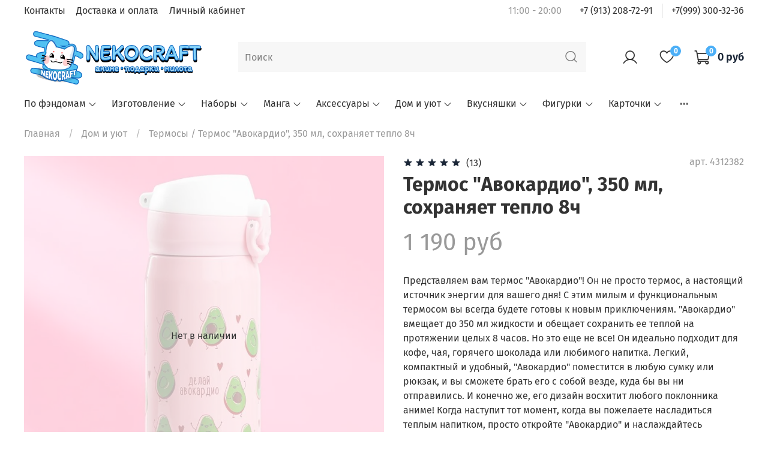

--- FILE ---
content_type: text/html; charset=utf-8
request_url: https://the-craft.ru/product/termos-avokardio-350-ml-sohranyaet-teplo-8ch
body_size: 47707
content:
<!DOCTYPE html>
<html
  style="
    --color-btn-bg:#57B3F5;
--color-btn-bg-is-dark:true;
--bg:#ffffff;
--bg-is-dark:false;

--color-text: var(--color-text-dark);
--color-text-minor-shade: var(--color-text-dark-minor-shade);
--color-text-major-shade: var(--color-text-dark-major-shade);
--color-text-half-shade: var(--color-text-dark-half-shade);

--color-notice-warning-is-dark:false;
--color-notice-success-is-dark:false;
--color-notice-error-is-dark:false;
--color-notice-info-is-dark:false;
--color-form-controls-bg:var(--bg);
--color-form-controls-bg-disabled:var(--bg-minor-shade);
--color-form-controls-border-color:var(--bg-half-shade);
--color-form-controls-color:var(--color-text);
--is-editor:false;


  "
  >
  <head><meta data-config="{&quot;product_id&quot;:258142348}" name="page-config" content="" /><meta data-config="{&quot;money_with_currency_format&quot;:{&quot;delimiter&quot;:&quot; &quot;,&quot;separator&quot;:&quot;.&quot;,&quot;format&quot;:&quot;%n %u&quot;,&quot;unit&quot;:&quot;руб&quot;,&quot;show_price_without_cents&quot;:1},&quot;currency_code&quot;:&quot;RUR&quot;,&quot;currency_iso_code&quot;:&quot;RUB&quot;,&quot;default_currency&quot;:{&quot;title&quot;:&quot;Российский рубль&quot;,&quot;code&quot;:&quot;RUR&quot;,&quot;rate&quot;:1.0,&quot;format_string&quot;:&quot;%n %u&quot;,&quot;unit&quot;:&quot;руб&quot;,&quot;price_separator&quot;:&quot;&quot;,&quot;is_default&quot;:true,&quot;price_delimiter&quot;:&quot;&quot;,&quot;show_price_with_delimiter&quot;:true,&quot;show_price_without_cents&quot;:true},&quot;facebook&quot;:{&quot;pixelActive&quot;:false,&quot;currency_code&quot;:&quot;RUB&quot;,&quot;use_variants&quot;:null},&quot;vk&quot;:{&quot;pixel_active&quot;:null,&quot;price_list_id&quot;:null},&quot;new_ya_metrika&quot;:true,&quot;ecommerce_data_container&quot;:&quot;dataLayer&quot;,&quot;common_js_version&quot;:null,&quot;vue_ui_version&quot;:null,&quot;feedback_captcha_enabled&quot;:&quot;1&quot;,&quot;account_id&quot;:808423,&quot;hide_items_out_of_stock&quot;:false,&quot;forbid_order_over_existing&quot;:true,&quot;minimum_items_price&quot;:null,&quot;enable_comparison&quot;:true,&quot;locale&quot;:&quot;ru&quot;,&quot;client_group&quot;:null,&quot;consent_to_personal_data&quot;:{&quot;active&quot;:true,&quot;obligatory&quot;:true,&quot;description&quot;:&quot;\u003cp\u003eНастоящим подтверждаю, что я ознакомлен и согласен с условиями \u003ca href=\&quot;/page/politika\&quot;\u003eоферты и политики конфиденциальности\u003c/a\u003e.\u003c/p\u003e&quot;},&quot;recaptcha_key&quot;:&quot;6LfXhUEmAAAAAOGNQm5_a2Ach-HWlFKD3Sq7vfFj&quot;,&quot;recaptcha_key_v3&quot;:&quot;6LcZi0EmAAAAAPNov8uGBKSHCvBArp9oO15qAhXa&quot;,&quot;yandex_captcha_key&quot;:&quot;ysc1_ec1ApqrRlTZTXotpTnO8PmXe2ISPHxsd9MO3y0rye822b9d2&quot;,&quot;checkout_float_order_content_block&quot;:true,&quot;available_products_characteristics_ids&quot;:null,&quot;sber_id_app_id&quot;:&quot;5b5a3c11-72e5-4871-8649-4cdbab3ba9a4&quot;,&quot;theme_generation&quot;:4,&quot;quick_checkout_captcha_enabled&quot;:true,&quot;max_order_lines_count&quot;:500,&quot;sber_bnpl_min_amount&quot;:1000,&quot;sber_bnpl_max_amount&quot;:150000,&quot;counter_settings&quot;:{&quot;data_layer_name&quot;:&quot;dataLayer&quot;,&quot;new_counters_setup&quot;:false,&quot;add_to_cart_event&quot;:true,&quot;remove_from_cart_event&quot;:true,&quot;add_to_wishlist_event&quot;:true},&quot;site_setting&quot;:{&quot;show_cart_button&quot;:true,&quot;show_service_button&quot;:false,&quot;show_marketplace_button&quot;:false,&quot;show_quick_checkout_button&quot;:false},&quot;warehouses&quot;:[],&quot;captcha_type&quot;:&quot;google&quot;,&quot;human_readable_urls&quot;:false}" name="shop-config" content="" /><meta name='js-evnvironment' content='production' /><meta name='default-locale' content='ru' /><meta name='insales-redefined-api-methods' content="[]" />
<!--InsalesCounter -->
<script type="text/javascript">
(function() {
  if (typeof window.__insalesCounterId !== 'undefined') {
    return;
  }

  try {
    Object.defineProperty(window, '__insalesCounterId', {
      value: 808423,
      writable: true,
      configurable: true
    });
  } catch (e) {
    console.error('InsalesCounter: Failed to define property, using fallback:', e);
    window.__insalesCounterId = 808423;
  }

  if (typeof window.__insalesCounterId === 'undefined') {
    console.error('InsalesCounter: Failed to set counter ID');
    return;
  }

  let script = document.createElement('script');
  script.async = true;
  script.src = '/javascripts/insales_counter.js?7';
  let firstScript = document.getElementsByTagName('script')[0];
  firstScript.parentNode.insertBefore(script, firstScript);
})();
</script>
<!-- /InsalesCounter -->
      <script>gtmDataLayer = []; gtmDataLayer.push({
      'ecommerce': {
        'detail': {
          'products': [{"id":"258142348","name":"Термос \"Авокардио\", 350 мл, сохраняет тепло 8ч","category":"Каталог/Дом и уют/Термосы","price":"1190.0"}]
         }
       }
    });</script>
      <!-- Google Tag Manager -->
      <script>(function(w,d,s,l,i){w[l]=w[l]||[];w[l].push({'gtm.start':
      new Date().getTime(),event:'gtm.js'});var f=d.getElementsByTagName(s)[0],
      j=d.createElement(s),dl=l!='dataLayer'?'&l='+l:'';j.async=true;j.src=
      'https://www.googletagmanager.com/gtm.js?id='+i+dl;f.parentNode.insertBefore(j,f);
      })(window,document,'script','gtmDataLayer','GTM-MZZCCFS');
      </script>
      <!-- End Google Tag Manager -->

    <!-- meta -->
<meta charset="UTF-8" /><title>Термос "Авокардио", 350 мл, сохраняет тепло 8ч – купить по цене 1 190 руб в аниме магазине «Nekocraft» </title><meta name="description" content="Термос 'Авокардио', 350 мл, сохраняет тепло 8ч - купить в аниме магазине «Nekocraft»  по выгодной цене. Тысячи аниме товаров на любой вкус, собираем уникальные подарочные наборы по интересам получателя. Доставка по всей России. По вопросам звоните +7 (953) 801-50-82.">
<meta data-config="{&quot;static-versioned&quot;: &quot;1.38&quot;}" name="theme-meta-data" content="">

<meta name="robots" content="index,follow" />

<meta http-equiv="X-UA-Compatible" content="IE=edge,chrome=1" />
<meta name="viewport" content="width=device-width, initial-scale=1.0" />
<meta name="SKYPE_TOOLBAR" content="SKYPE_TOOLBAR_PARSER_COMPATIBLE" />
<meta name="format-detection" content="telephone=no">
<meta name="yandex-verification" content="f1ca27f9cb1410d3" />
<meta name="google-site-verification" content="brfXy2aNUOFg5lgrwNPKwUWTDymUaG0mMXTBpQ1G_p4" />  

<script type="text/javascript" src="https://vk.com/js/api/openapi.js?168"></script>


<!-- canonical url--><link rel="canonical" href="https://the-craft.ru/product/termos-avokardio-350-ml-sohranyaet-teplo-8ch"/>


<!-- rss feed-->
    <meta property="og:title" content="Термос &quot;Авокардио&quot;, 350 мл, сохраняет тепло 8ч">
    <meta property="og:type" content="website">
    <meta property="og:url" content="https://the-craft.ru/product/termos-avokardio-350-ml-sohranyaet-teplo-8ch">

    
      <meta property="og:image" content="https://static.insales-cdn.com/images/products/1/4603/462967291/700-nw.jpg">
    




<!-- icons-->
<link rel="icon" type="image/png" sizes="16x16" href="https://static.insales-cdn.com/assets/1/4965/6452069/1768638951/favicon.png" /><style media="screen">
  @supports (content-visibility: hidden) {
    body:not(.settings_loaded) {
      content-visibility: hidden;
    }
  }
  @supports not (content-visibility: hidden) {
    body:not(.settings_loaded) {
      visibility: hidden;
    }
  }
</style> 

  <meta name='product-id' content='258142348' />
</head>
  <body data-multi-lang="false">
    <noscript>
<div class="njs-alert-overlay">
  <div class="njs-alert-wrapper">
    <div class="njs-alert">
      <p>Включите в вашем браузере JavaScript!</p>
    </div>
  </div>
</div>
</noscript>

    <div class="page_layout page_layout-clear ">
      <header>
      
        <div
  class="layout widget-type_widget_v4_header_2_ffdc58ff4d155a344e746a4693a58d7e"
  style="--logo-img:'https://static.insales-cdn.com/files/1/4455/35197287/original/Лого_для_сайта_NEW_4_fead5075390148eee60815049fb1eb04.png'; --logo-max-width:300px; --live-search:true; --hide-catalog:false; --hide-top-panel:false; --hide-search:false; --hide-language:true; --hide-personal:false; --hide-compare:true; --hide-favorite:false; --hide-total-price:false; --bage-bg:#4BAFF7; --bage-bg-is-dark:true; --bage-bg-minor-shade:#69bdf8; --bage-bg-minor-shade-is-dark:true; --bage-bg-major-shade:#88caf9; --bage-bg-major-shade-is-light:true; --bage-bg-half-shade:#e4f3fe; --bage-bg-half-shade-is-light:true; --header-wide-bg:true; --header-top-pt:0.5vw; --header-top-pb:0.5vw; --header-main-pt:1vw; --header-main-pb:1vw; --layout-content-max-width:1408px; --header-wide-content:false; --hide-desktop:false; --hide-mobile:false;"
  data-widget-drop-item-id="64559690"
  
  >
  <div class="layout__content">
    




<div class="header header_no-languages">
  <div class="header__mobile-head">
    <div class="header__mobile-head-content">
      <button type="button" class="button button_size-l header__hide-mobile-menu-btn js-hide-mobile-menu">
        <span class="icon icon-times"></span>
      </button>

      
    </div>
  </div>

  <div class="header__content">
    <div class="header-part-top">
      <div class="header-part-top__inner">
        <div class="header__area-menu">
          <ul class="header__menu js-cut-list" data-navigation data-menu-handle="main-menu">
            
              <li class="header__menu-item" data-navigation-item data-menu-item-id="9470167">
                <div class="header__menu-controls">
                  <a href="/page/contacts" class="header__menu-link" data-navigation-link="/page/contacts">
                    Контакты
                  </a>
                </div>
              </li>
            
              <li class="header__menu-item" data-navigation-item data-menu-item-id="9468042">
                <div class="header__menu-controls">
                  <a href="/page/delivery-and-payment" class="header__menu-link" data-navigation-link="/page/delivery-and-payment">
                    Доставка и оплата
                  </a>
                </div>
              </li>
            
              <li class="header__menu-item" data-navigation-item data-menu-item-id="9468044">
                <div class="header__menu-controls">
                  <a href="/client_account/login" class="header__menu-link" data-navigation-link="/client_account/login">
                    Личный кабинет
                  </a>
                </div>
              </li>
            
          </ul>
        </div>

        <div class="header__area-text">
          
          <div class="header__work-time">11:00 - 20:00</div>
          
        </div>

        <div class="header__area-contacts">
          
  
    <div class="header__phone">
      <a class="header__phone-value" href="tel:+79132087291">+7 (913) 208-72-91</a>
    </div>
  
  
    <div class="header__phone _phone-2">
      <a class="header__phone-value" href="tel:+79993003236">+7(999)  300-32-36</a>
    </div>
  

        </div>

        
      </div>
    </div>

    <div class="header-part-main">
      <div class="header-part-main__inner">
        <div class="header__area-logo">
          
  
    
      <a href=" / " class="header__logo">
        <img src="https://static.insales-cdn.com/files/1/4455/35197287/original/Лого_для_сайта_NEW_4_fead5075390148eee60815049fb1eb04.png" alt="Аниме магазин NekoCraft" title="Аниме магазин NekoCraft" />
      </a>
    
  

        </div>

        <div class="header__area-search">
          <div class="header__search">
            <form action="/search" method="get" class="header__search-form">
              <input type="text" autocomplete="off" class="form-control form-control_size-l header__search-field" name="q" value="" placeholder="Поиск"  data-search-field />
              <button type="submit" class="button button_size-l header__search-btn">
                <span class="icon icon-search"></span>
              </button>
              <input type="hidden" name="lang" value="ru">
              <div class="header__search__results" data-search-result></div>
            </form>
            <button type="button" class="button button_size-l header__search-mobile-btn js-show-mobile-search">
                <span class="icon icon-search _show"></span>
              <span class="icon icon-times _hide"></span>
            </button>
          </div>
        </div>

        <div class="header__area-controls">
          
            <a href="/client_account/orders" class="header__control-btn header__cabinet">
              <span class="icon icon-user"></span>
            </a>
          

          
            
          

          
            <a href="/favorites" class="header__control-btn header__favorite">
              <span class="icon icon-favorites">
                <span class="header__control-bage" data-ui-favorites-counter>0</span>
              </span>
            </a>
          

          <a href="/cart_items" class="header__control-btn header__cart">
            <span class="icon icon-cart">
              <span class="header__control-bage" data-cart-positions-count></span>
            </span>
            <span class="header__control-text" data-cart-total-price></span>
          </a>
        </div>


        <div class="header__area-collections">
          
          

          

          
          

          <div class="header__collections-head">Каталог</div>

          <ul class="header__collections js-cut-list-collections" data-navigation>
            
            
              
              
              

              
              

              
              

              
                

                

                <li class="header__collections-item" data-navigation-item>
                  <div class="header__collections-controls">
                    <a href="/collection/po-fandomam" class="header__collections-link  with-arrow" data-navigation-link="/collection/po-fandomam" >
                      По фэндомам

                      
                        <span class="icon icon-angle-down"></span>
                      
                    </a>

                    
                      <button class="button button_size-s header__collections-show-submenu-btn js-show-touch-submenu" type="button">
                      <span class="icon icon-angle-down"></span>
                    </button>
                    
                  </div>

                  
                    <ul class="header__collections-submenu" data-navigation-submenu>
                      <div class="header__collections-submenu-content">
                  

                  

                  
              
              
            
              
              
              

              
              

              
              

              
                

                

                <li class="header__collections-item" data-navigation-item>
                  <div class="header__collections-controls">
                    <a href="/collection/ataka-titanov" class="header__collections-link " data-navigation-link="/collection/ataka-titanov" >
                      Атака титанов

                      
                    </a>

                    
                  </div>

                  

                  

                  
                    </li>
                  
              
              
            
              
              
              

              
              

              
              

              
                

                

                <li class="header__collections-item" data-navigation-item>
                  <div class="header__collections-controls">
                    <a href="/collection/bezdomnyy-bog" class="header__collections-link " data-navigation-link="/collection/bezdomnyy-bog" >
                      Бездомный бог

                      
                    </a>

                    
                  </div>

                  

                  

                  
                    </li>
                  
              
              
            
              
              
              

              
              

              
              

              
                

                

                <li class="header__collections-item" data-navigation-item>
                  <div class="header__collections-controls">
                    <a href="/collection/genshin-impact" class="header__collections-link " data-navigation-link="/collection/genshin-impact" >
                      Genshin Impact

                      
                    </a>

                    
                  </div>

                  

                  

                  
                    </li>
                  
              
              
            
              
              
              

              
              

              
              

              
                

                

                <li class="header__collections-item" data-navigation-item>
                  <div class="header__collections-controls">
                    <a href="/collection/honkay" class="header__collections-link " data-navigation-link="/collection/honkay" >
                      Хонкай

                      
                    </a>

                    
                  </div>

                  

                  

                  
                    </li>
                  
              
              
            
              
              
              

              
              

              
              

              
                

                

                <li class="header__collections-item" data-navigation-item>
                  <div class="header__collections-controls">
                    <a href="/collection/one-piece-bolshoy-kush" class="header__collections-link " data-navigation-link="/collection/one-piece-bolshoy-kush" >
                      One Piece / Большой куш

                      
                    </a>

                    
                  </div>

                  

                  

                  
                    </li>
                  
              
              
            
              
              
              

              
              

              
              

              
                

                

                <li class="header__collections-item" data-navigation-item>
                  <div class="header__collections-controls">
                    <a href="/collection/voleybol" class="header__collections-link " data-navigation-link="/collection/voleybol" >
                      Волейбол

                      
                    </a>

                    
                  </div>

                  

                  

                  
                    </li>
                  
              
              
            
              
              
              

              
              

              
              

              
                

                

                <li class="header__collections-item" data-navigation-item>
                  <div class="header__collections-controls">
                    <a href="/collection/velikiy-iz-brodyachih-psov" class="header__collections-link " data-navigation-link="/collection/velikiy-iz-brodyachih-psov" >
                      Великий из бродячих псов

                      
                    </a>

                    
                  </div>

                  

                  

                  
                    </li>
                  
              
              
            
              
              
              

              
              

              
              

              
                

                

                <li class="header__collections-item" data-navigation-item>
                  <div class="header__collections-controls">
                    <a href="/collection/kitayskie-novelly" class="header__collections-link " data-navigation-link="/collection/kitayskie-novelly" >
                      Китайские новеллы

                      
                    </a>

                    
                  </div>

                  

                  

                  
                    </li>
                  
              
              
            
              
              
              

              
              

              
              

              
                

                

                <li class="header__collections-item" data-navigation-item>
                  <div class="header__collections-controls">
                    <a href="/collection/chelovek-benzopila" class="header__collections-link " data-navigation-link="/collection/chelovek-benzopila" >
                      Человек-бензопила

                      
                    </a>

                    
                  </div>

                  

                  

                  
                    </li>
                  
              
              
            
              
              
              

              
              

              
              

              
                

                

                <li class="header__collections-item" data-navigation-item>
                  <div class="header__collections-controls">
                    <a href="/collection/semya-shpiona" class="header__collections-link " data-navigation-link="/collection/semya-shpiona" >
                      Семья Шпиона

                      
                    </a>

                    
                  </div>

                  

                  

                  
                    </li>
                  
              
              
            
              
              
              

              
              

              
              

              
                

                

                <li class="header__collections-item" data-navigation-item>
                  <div class="header__collections-controls">
                    <a href="/collection/sanrio" class="header__collections-link " data-navigation-link="/collection/sanrio" >
                      Санрио

                      
                    </a>

                    
                  </div>

                  

                  

                  
                    </li>
                  
              
              
            
              
              
              

              
              

              
              

              
                

                

                <li class="header__collections-item" data-navigation-item>
                  <div class="header__collections-controls">
                    <a href="/collection/danganronpa" class="header__collections-link " data-navigation-link="/collection/danganronpa" >
                      Данганронпа

                      
                    </a>

                    
                  </div>

                  

                  

                  
                    </li>
                  
              
              
            
              
              
              

              
              

              
              

              
                

                

                <li class="header__collections-item" data-navigation-item>
                  <div class="header__collections-controls">
                    <a href="/collection/evangelion" class="header__collections-link " data-navigation-link="/collection/evangelion" >
                      Евангелион

                      
                    </a>

                    
                  </div>

                  

                  

                  
                    </li>
                  
              
              
            
              
              
              

              
              

              
              

              
                

                

                <li class="header__collections-item" data-navigation-item>
                  <div class="header__collections-controls">
                    <a href="/collection/k-pop-2" class="header__collections-link  with-arrow" data-navigation-link="/collection/k-pop-2" >
                      K-POP

                      
                        <span class="icon icon-angle-down"></span>
                      
                    </a>

                    
                      <button class="button button_size-s header__collections-show-submenu-btn js-show-touch-submenu" type="button">
                      <span class="icon icon-angle-down"></span>
                    </button>
                    
                  </div>

                  
                    <ul class="header__collections-submenu" data-navigation-submenu>
                      <div class="header__collections-submenu-content">
                  

                  

                  
              
              
            
              
              
              

              
              

              
              

              
                

                

                <li class="header__collections-item" data-navigation-item>
                  <div class="header__collections-controls">
                    <a href="/collection/albomy" class="header__collections-link " data-navigation-link="/collection/albomy" >
                      Альбомы

                      
                    </a>

                    
                  </div>

                  

                  

                  
                    </li>
                  
              
              
            
              
              
              

              
              

              
              

              
                

                
                  
                    
                      </div>
                    </ul>
                  

                  </li>
                

                <li class="header__collections-item" data-navigation-item>
                  <div class="header__collections-controls">
                    <a href="/collection/igry" class="header__collections-link " data-navigation-link="/collection/igry" >
                      Игры

                      
                    </a>

                    
                  </div>

                  

                  

                  
                    </li>
                  
              
              
            
              
              
              

              
              

              
              

              
                

                

                <li class="header__collections-item" data-navigation-item>
                  <div class="header__collections-controls">
                    <a href="/collection/klinok-rassekayuschiy-demonov" class="header__collections-link " data-navigation-link="/collection/klinok-rassekayuschiy-demonov" >
                      Клинок, рассекающий демонов

                      
                    </a>

                    
                  </div>

                  

                  

                  
                    </li>
                  
              
              
            
              
              
              

              
              

              
              

              
                

                

                <li class="header__collections-item" data-navigation-item>
                  <div class="header__collections-controls">
                    <a href="/collection/magicheskaya-bitva" class="header__collections-link " data-navigation-link="/collection/magicheskaya-bitva" >
                      Магическая битва

                      
                    </a>

                    
                  </div>

                  

                  

                  
                    </li>
                  
              
              
            
              
              
              

              
              

              
              

              
                

                

                <li class="header__collections-item" data-navigation-item>
                  <div class="header__collections-controls">
                    <a href="/collection/milyy-vo-frankse" class="header__collections-link " data-navigation-link="/collection/milyy-vo-frankse" >
                      Милый во Франксе

                      
                    </a>

                    
                  </div>

                  

                  

                  
                    </li>
                  
              
              
            
              
              
              

              
              

              
              

              
                

                

                <li class="header__collections-item" data-navigation-item>
                  <div class="header__collections-controls">
                    <a href="/collection/moya-geroyskaya-akademiya" class="header__collections-link " data-navigation-link="/collection/moya-geroyskaya-akademiya" >
                      Моя геройская академия

                      
                    </a>

                    
                  </div>

                  

                  

                  
                    </li>
                  
              
              
            
              
              
              

              
              

              
              

              
                

                

                <li class="header__collections-item" data-navigation-item>
                  <div class="header__collections-controls">
                    <a href="/collection/neveroyatnye-priklyucheniya-dzhodzho" class="header__collections-link " data-navigation-link="/collection/neveroyatnye-priklyucheniya-dzhodzho" >
                      Невероятные приключения ДжоДжо

                      
                    </a>

                    
                  </div>

                  

                  

                  
                    </li>
                  
              
              
            
              
              
              

              
              

              
              

              
                

                

                <li class="header__collections-item" data-navigation-item>
                  <div class="header__collections-controls">
                    <a href="/collection/tokiyskie-mstiteli" class="header__collections-link " data-navigation-link="/collection/tokiyskie-mstiteli" >
                      Токийские мстители

                      
                    </a>

                    
                  </div>

                  

                  

                  
                    </li>
                  
              
              
            
              
              
              

              
              

              
              

              
                

                

                <li class="header__collections-item" data-navigation-item>
                  <div class="header__collections-controls">
                    <a href="/collection/tokiyskiy-gul" class="header__collections-link " data-navigation-link="/collection/tokiyskiy-gul" >
                      Токийский гуль

                      
                    </a>

                    
                  </div>

                  

                  

                  
                    </li>
                  
              
              
            
              
              
              

              
              

              
              

              
                

                

                <li class="header__collections-item" data-navigation-item>
                  <div class="header__collections-controls">
                    <a href="/collection/tualetnyy-malchik-hanako-kun" class="header__collections-link " data-navigation-link="/collection/tualetnyy-malchik-hanako-kun" >
                      Туалетный мальчик Ханако-кун

                      
                    </a>

                    
                  </div>

                  

                  

                  
                    </li>
                  
              
              
            
              
              
              

              
              

              
              

              
                

                

                <li class="header__collections-item" data-navigation-item>
                  <div class="header__collections-controls">
                    <a href="/collection/tetrad-smerti" class="header__collections-link " data-navigation-link="/collection/tetrad-smerti" >
                      Тетрадь смерти

                      
                    </a>

                    
                  </div>

                  

                  

                  
                    </li>
                  
              
              
            
              
              
              

              
              

              
              

              
                

                

                <li class="header__collections-item" data-navigation-item>
                  <div class="header__collections-controls">
                    <a href="/collection/skeyt-beskonechnost" class="header__collections-link " data-navigation-link="/collection/skeyt-beskonechnost" >
                      Скейт: Бесконечность

                      
                    </a>

                    
                  </div>

                  

                  

                  
                    </li>
                  
              
              
            
              
              
              

              
              

              
              

              
                

                

                <li class="header__collections-item" data-navigation-item>
                  <div class="header__collections-controls">
                    <a href="/collection/hanter-h-hanter" class="header__collections-link " data-navigation-link="/collection/hanter-h-hanter" >
                      Хантер х Хантер

                      
                    </a>

                    
                  </div>

                  

                  

                  
                    </li>
                  
              
              
            
              
              
              

              
              

              
              

              
                

                

                <li class="header__collections-item" data-navigation-item>
                  <div class="header__collections-controls">
                    <a href="/collection/hvost-fei" class="header__collections-link " data-navigation-link="/collection/hvost-fei" >
                      Хвост феи

                      
                    </a>

                    
                  </div>

                  

                  

                  
                    </li>
                  
              
              
            
              
              
              

              
              

              
              

              
                

                

                <li class="header__collections-item" data-navigation-item>
                  <div class="header__collections-controls">
                    <a href="/collection/garri-potter" class="header__collections-link " data-navigation-link="/collection/garri-potter" >
                      Гарри Поттер

                      
                    </a>

                    
                  </div>

                  

                  

                  
                    </li>
                  
              
              
            
              
              
              

              
              

              
              

              
                

                

                <li class="header__collections-item" data-navigation-item>
                  <div class="header__collections-controls">
                    <a href="/collection/marvel-i-dc" class="header__collections-link " data-navigation-link="/collection/marvel-i-dc" >
                      MARVEL и DC

                      
                    </a>

                    
                  </div>

                  

                  

                  
                    </li>
                  
              
              
            
              
              
              

              
              

              
              

              
                

                

                <li class="header__collections-item" data-navigation-item>
                  <div class="header__collections-controls">
                    <a href="/collection/zvezdnye-voyny" class="header__collections-link " data-navigation-link="/collection/zvezdnye-voyny" >
                      Звездные войны

                      
                    </a>

                    
                  </div>

                  

                  

                  
                    </li>
                  
              
              
            
              
              
              

              
              

              
              

              
                

                
                  
                    
                      </div>
                    </ul>
                  

                  </li>
                

                <li class="header__collections-item" data-navigation-item>
                  <div class="header__collections-controls">
                    <a href="/collection/izgotovlenie" class="header__collections-link  with-arrow" data-navigation-link="/collection/izgotovlenie" >
                      Изготовление

                      
                        <span class="icon icon-angle-down"></span>
                      
                    </a>

                    
                      <button class="button button_size-s header__collections-show-submenu-btn js-show-touch-submenu" type="button">
                      <span class="icon icon-angle-down"></span>
                    </button>
                    
                  </div>

                  
                    <ul class="header__collections-submenu" data-navigation-submenu>
                      <div class="header__collections-submenu-content">
                  

                  

                  
              
              
            
              
              
              

              
              

              
              

              
                

                

                <li class="header__collections-item" data-navigation-item>
                  <div class="header__collections-controls">
                    <a href="/collection/tovary-so-svoim-printom" class="header__collections-link " data-navigation-link="/collection/tovary-so-svoim-printom" >
                      Товары со своим принтом

                      
                    </a>

                    
                  </div>

                  

                  

                  
                    </li>
                  
              
              
            
              
              
              

              
              

              
              

              
                

                

                <li class="header__collections-item" data-navigation-item>
                  <div class="header__collections-controls">
                    <a href="/collection/gotovye-makety" class="header__collections-link  with-arrow" data-navigation-link="/collection/gotovye-makety" >
                      Каталог наших макетов

                      
                        <span class="icon icon-angle-down"></span>
                      
                    </a>

                    
                      <button class="button button_size-s header__collections-show-submenu-btn js-show-touch-submenu" type="button">
                      <span class="icon icon-angle-down"></span>
                    </button>
                    
                  </div>

                  
                    <ul class="header__collections-submenu" data-navigation-submenu>
                      <div class="header__collections-submenu-content">
                  

                  

                  
              
              
            
              
              
              

              
              

              
              

              
                

                

                <li class="header__collections-item" data-navigation-item>
                  <div class="header__collections-controls">
                    <a href="/collection/shoppery" class="header__collections-link " data-navigation-link="/collection/shoppery" >
                      Шопперы

                      
                    </a>

                    
                  </div>

                  

                  

                  
                    </li>
                  
              
              
            
              
              
              

              
              

              
              

              
                

                

                <li class="header__collections-item" data-navigation-item>
                  <div class="header__collections-controls">
                    <a href="/collection/tetradi-2" class="header__collections-link " data-navigation-link="/collection/tetradi-2" >
                      Тетради

                      
                    </a>

                    
                  </div>

                  

                  

                  
                    </li>
                  
              
              
            
              
              
              

              
              

              
              

              
                

                

                <li class="header__collections-item" data-navigation-item>
                  <div class="header__collections-controls">
                    <a href="/collection/sketchbuki-2" class="header__collections-link " data-navigation-link="/collection/sketchbuki-2" >
                      Скетчбуки

                      
                    </a>

                    
                  </div>

                  

                  

                  
                    </li>
                  
              
              
            
              
              
              

              
              

              
              

              
                

                

                <li class="header__collections-item" data-navigation-item>
                  <div class="header__collections-controls">
                    <a href="/collection/kruzhki-2" class="header__collections-link " data-navigation-link="/collection/kruzhki-2" >
                      Кружки

                      
                    </a>

                    
                  </div>

                  

                  

                  
                    </li>
                  
              
              
            
              
              
              

              
              

              
              

              
                

                

                <li class="header__collections-item" data-navigation-item>
                  <div class="header__collections-controls">
                    <a href="/collection/kovriki-dlya-myshi-2" class="header__collections-link " data-navigation-link="/collection/kovriki-dlya-myshi-2" >
                      Коврики для мыши

                      
                    </a>

                    
                  </div>

                  

                  

                  
                    </li>
                  
              
              
            
              
              
              

              
              

              
              

              
                

                

                <li class="header__collections-item" data-navigation-item>
                  <div class="header__collections-controls">
                    <a href="/collection/zazhigalki" class="header__collections-link " data-navigation-link="/collection/zazhigalki" >
                      Зажигалки

                      
                    </a>

                    
                  </div>

                  

                  

                  
                    </li>
                  
              
              
            
              
              
              

              
              

              
              

              
                

                

                <li class="header__collections-item" data-navigation-item>
                  <div class="header__collections-controls">
                    <a href="/collection/breloki-2" class="header__collections-link " data-navigation-link="/collection/breloki-2" >
                      Брелоки

                      
                    </a>

                    
                  </div>

                  

                  

                  
                    </li>
                  
              
              
            
              
              
              

              
              

              
              

              
                

                

                <li class="header__collections-item" data-navigation-item>
                  <div class="header__collections-controls">
                    <a href="/collection/bloknoty-2" class="header__collections-link " data-navigation-link="/collection/bloknoty-2" >
                      Блокноты

                      
                    </a>

                    
                  </div>

                  

                  

                  
                    </li>
                  
              
              
            
              
              
              

              
              

              
              

              
                

                

                <li class="header__collections-item" data-navigation-item>
                  <div class="header__collections-controls">
                    <a href="/collection/belye-futbolki" class="header__collections-link " data-navigation-link="/collection/belye-futbolki" >
                      Белые футболки

                      
                    </a>

                    
                  </div>

                  

                  

                  
                    </li>
                  
              
              
            
              
              
              

              
              

              
              

              
                

                
                  
                    
                      </div>
                    </ul>
                  
                    
                      </li>
                    
                      </div>
                    </ul>
                  

                  </li>
                

                <li class="header__collections-item" data-navigation-item>
                  <div class="header__collections-controls">
                    <a href="/collection/podarochnye-boksy" class="header__collections-link  with-arrow" data-navigation-link="/collection/podarochnye-boksy" >
                      Наборы

                      
                        <span class="icon icon-angle-down"></span>
                      
                    </a>

                    
                      <button class="button button_size-s header__collections-show-submenu-btn js-show-touch-submenu" type="button">
                      <span class="icon icon-angle-down"></span>
                    </button>
                    
                  </div>

                  
                    <ul class="header__collections-submenu" data-navigation-submenu>
                      <div class="header__collections-submenu-content">
                  

                  

                  
              
              
            
              
              
              

              
              

              
              

              
                

                

                <li class="header__collections-item" data-navigation-item>
                  <div class="header__collections-controls">
                    <a href="/collection/milota-boksy" class="header__collections-link " data-navigation-link="/collection/milota-boksy" >
                      Милота боксы

                      
                    </a>

                    
                  </div>

                  

                  

                  
                    </li>
                  
              
              
            
              
              
              

              
              

              
              

              
                

                

                <li class="header__collections-item" data-navigation-item>
                  <div class="header__collections-controls">
                    <a href="/collection/anime-boksy" class="header__collections-link " data-navigation-link="/collection/anime-boksy" >
                      Аниме боксы

                      
                    </a>

                    
                  </div>

                  

                  

                  
                    </li>
                  
              
              
            
              
              
              

              
              

              
              

              
                

                
                  
                    
                      </div>
                    </ul>
                  

                  </li>
                

                <li class="header__collections-item" data-navigation-item>
                  <div class="header__collections-controls">
                    <a href="/collection/pechatnoe-izdanie" class="header__collections-link  with-arrow" data-navigation-link="/collection/pechatnoe-izdanie" >
                      Манга

                      
                        <span class="icon icon-angle-down"></span>
                      
                    </a>

                    
                      <button class="button button_size-s header__collections-show-submenu-btn js-show-touch-submenu" type="button">
                      <span class="icon icon-angle-down"></span>
                    </button>
                    
                  </div>

                  
                    <ul class="header__collections-submenu" data-navigation-submenu>
                      <div class="header__collections-submenu-content">
                  

                  

                  
              
              
            
              
              
              

              
              

              
              

              
                

                

                <li class="header__collections-item" data-navigation-item>
                  <div class="header__collections-controls">
                    <a href="/collection/komiksy" class="header__collections-link " data-navigation-link="/collection/komiksy" >
                      Манга

                      
                    </a>

                    
                  </div>

                  

                  

                  
                    </li>
                  
              
              
            
              
              
              

              
              

              
              

              
                

                
                  
                    
                      </div>
                    </ul>
                  

                  </li>
                

                <li class="header__collections-item" data-navigation-item>
                  <div class="header__collections-controls">
                    <a href="/collection/aksessuary" class="header__collections-link  with-arrow" data-navigation-link="/collection/aksessuary" >
                      Аксессуары

                      
                        <span class="icon icon-angle-down"></span>
                      
                    </a>

                    
                      <button class="button button_size-s header__collections-show-submenu-btn js-show-touch-submenu" type="button">
                      <span class="icon icon-angle-down"></span>
                    </button>
                    
                  </div>

                  
                    <ul class="header__collections-submenu" data-navigation-submenu>
                      <div class="header__collections-submenu-content">
                  

                  

                  
              
              
            
              
              
              

              
              

              
              

              
                

                

                <li class="header__collections-item" data-navigation-item>
                  <div class="header__collections-controls">
                    <a href="/collection/obodki" class="header__collections-link " data-navigation-link="/collection/obodki" >
                      Ободки

                      
                    </a>

                    
                  </div>

                  

                  

                  
                    </li>
                  
              
              
            
              
              
              

              
              

              
              

              
                

                

                <li class="header__collections-item" data-navigation-item>
                  <div class="header__collections-controls">
                    <a href="/collection/kulony" class="header__collections-link " data-navigation-link="/collection/kulony" >
                      Кулоны

                      
                    </a>

                    
                  </div>

                  

                  

                  
                    </li>
                  
              
              
            
              
              
              

              
              

              
              

              
                

                

                <li class="header__collections-item" data-navigation-item>
                  <div class="header__collections-controls">
                    <a href="/collection/chokery" class="header__collections-link " data-navigation-link="/collection/chokery" >
                      Чокеры

                      
                    </a>

                    
                  </div>

                  

                  

                  
                    </li>
                  
              
              
            
              
              
              

              
              

              
              

              
                

                

                <li class="header__collections-item" data-navigation-item>
                  <div class="header__collections-controls">
                    <a href="/collection/sergi" class="header__collections-link " data-navigation-link="/collection/sergi" >
                      Сережки

                      
                    </a>

                    
                  </div>

                  

                  

                  
                    </li>
                  
              
              
            
              
              
              

              
              

              
              

              
                

                

                <li class="header__collections-item" data-navigation-item>
                  <div class="header__collections-controls">
                    <a href="/collection/pirsing" class="header__collections-link " data-navigation-link="/collection/pirsing" >
                      Пирсинг

                      
                    </a>

                    
                  </div>

                  

                  

                  
                    </li>
                  
              
              
            
              
              
              

              
              

              
              

              
                

                

                <li class="header__collections-item" data-navigation-item>
                  <div class="header__collections-controls">
                    <a href="/collection/koltsa" class="header__collections-link " data-navigation-link="/collection/koltsa" >
                      Кольца

                      
                    </a>

                    
                  </div>

                  

                  

                  
                    </li>
                  
              
              
            
              
              
              

              
              

              
              

              
                

                

                <li class="header__collections-item" data-navigation-item>
                  <div class="header__collections-controls">
                    <a href="/collection/braslety" class="header__collections-link " data-navigation-link="/collection/braslety" >
                      Браслеты

                      
                    </a>

                    
                  </div>

                  

                  

                  
                    </li>
                  
              
              
            
              
              
              

              
              

              
              

              
                

                

                <li class="header__collections-item" data-navigation-item>
                  <div class="header__collections-controls">
                    <a href="/collection/shnury-dlya-beydzha" class="header__collections-link " data-navigation-link="/collection/shnury-dlya-beydzha" >
                      Шнуры для бейджа

                      
                    </a>

                    
                  </div>

                  

                  

                  
                    </li>
                  
              
              
            
              
              
              

              
              

              
              

              
                

                

                <li class="header__collections-item" data-navigation-item>
                  <div class="header__collections-controls">
                    <a href="/collection/kardholdery" class="header__collections-link " data-navigation-link="/collection/kardholdery" >
                      Кардхолдеры

                      
                    </a>

                    
                  </div>

                  

                  

                  
                    </li>
                  
              
              
            
              
              
              

              
              

              
              

              
                

                

                <li class="header__collections-item" data-navigation-item>
                  <div class="header__collections-controls">
                    <a href="/collection/breloki" class="header__collections-link " data-navigation-link="/collection/breloki" >
                      Брелоки

                      
                    </a>

                    
                  </div>

                  

                  

                  
                    </li>
                  
              
              
            
              
              
              

              
              

              
              

              
                

                

                <li class="header__collections-item" data-navigation-item>
                  <div class="header__collections-controls">
                    <a href="/collection/maski" class="header__collections-link " data-navigation-link="/collection/maski" >
                      Маски

                      
                    </a>

                    
                  </div>

                  

                  

                  
                    </li>
                  
              
              
            
              
              
              

              
              

              
              

              
                

                

                <li class="header__collections-item" data-navigation-item>
                  <div class="header__collections-controls">
                    <a href="/collection/znachki" class="header__collections-link " data-navigation-link="/collection/znachki" >
                      Значки

                      
                    </a>

                    
                  </div>

                  

                  

                  
                    </li>
                  
              
              
            
              
              
              

              
              

              
              

              
                

                

                <li class="header__collections-item" data-navigation-item>
                  <div class="header__collections-controls">
                    <a href="/collection/piny" class="header__collections-link " data-navigation-link="/collection/piny" >
                      Пины

                      
                    </a>

                    
                  </div>

                  

                  

                  
                    </li>
                  
              
              
            
              
              
              

              
              

              
              

              
                

                

                <li class="header__collections-item" data-navigation-item>
                  <div class="header__collections-controls">
                    <a href="/collection/oblozhki-na-pasport" class="header__collections-link " data-navigation-link="/collection/oblozhki-na-pasport" >
                      Обложки на паспорт

                      
                    </a>

                    
                  </div>

                  

                  

                  
                    </li>
                  
              
              
            
              
              
              

              
              

              
              

              
                

                

                <li class="header__collections-item" data-navigation-item>
                  <div class="header__collections-controls">
                    <a href="/collection/oblozhka-na-studencheskiy" class="header__collections-link " data-navigation-link="/collection/oblozhka-na-studencheskiy" >
                      Обложка на студенческий

                      
                    </a>

                    
                  </div>

                  

                  

                  
                    </li>
                  
              
              
            
              
              
              

              
              

              
              

              
                

                

                <li class="header__collections-item" data-navigation-item>
                  <div class="header__collections-controls">
                    <a href="/collection/kovriki-dlya-myshi" class="header__collections-link " data-navigation-link="/collection/kovriki-dlya-myshi" >
                      Коврики для мыши

                      
                    </a>

                    
                  </div>

                  

                  

                  
                    </li>
                  
              
              
            
              
              
              

              
              

              
              

              
                

                

                <li class="header__collections-item" data-navigation-item>
                  <div class="header__collections-controls">
                    <a href="/collection/zonty" class="header__collections-link " data-navigation-link="/collection/zonty" >
                      Зонты

                      
                    </a>

                    
                  </div>

                  

                  

                  
                    </li>
                  
              
              
            
              
              
              

              
              

              
              

              
                

                
                  
                    
                      </div>
                    </ul>
                  

                  </li>
                

                <li class="header__collections-item" data-navigation-item>
                  <div class="header__collections-controls">
                    <a href="/collection/dom-i-uyut" class="header__collections-link  with-arrow" data-navigation-link="/collection/dom-i-uyut" >
                      Дом и уют

                      
                        <span class="icon icon-angle-down"></span>
                      
                    </a>

                    
                      <button class="button button_size-s header__collections-show-submenu-btn js-show-touch-submenu" type="button">
                      <span class="icon icon-angle-down"></span>
                    </button>
                    
                  </div>

                  
                    <ul class="header__collections-submenu" data-navigation-submenu>
                      <div class="header__collections-submenu-content">
                  

                  

                  
              
              
            
              
              
              

              
              

              
              

              
                

                

                <li class="header__collections-item" data-navigation-item>
                  <div class="header__collections-controls">
                    <a href="/collection/plyushevye-igrushki" class="header__collections-link " data-navigation-link="/collection/plyushevye-igrushki" >
                      Плюшевые игрушки

                      
                    </a>

                    
                  </div>

                  

                  

                  
                    </li>
                  
              
              
            
              
              
              

              
              

              
              

              
                

                

                <li class="header__collections-item" data-navigation-item>
                  <div class="header__collections-controls">
                    <a href="/collection/dakimakury" class="header__collections-link " data-navigation-link="/collection/dakimakury" >
                      Дакимакуры

                      
                    </a>

                    
                  </div>

                  

                  

                  
                    </li>
                  
              
              
            
              
              
              

              
              

              
              

              
                

                

                <li class="header__collections-item" data-navigation-item>
                  <div class="header__collections-controls">
                    <a href="/collection/figurnye-podushki" class="header__collections-link " data-navigation-link="/collection/figurnye-podushki" >
                      Фигурные подушки

                      
                    </a>

                    
                  </div>

                  

                  

                  
                    </li>
                  
              
              
            
              
              
              

              
              

              
              

              
                

                

                <li class="header__collections-item" data-navigation-item>
                  <div class="header__collections-controls">
                    <a href="/collection/lampy-i-nochniki" class="header__collections-link " data-navigation-link="/collection/lampy-i-nochniki" >
                      Лампы и ночники

                      
                    </a>

                    
                  </div>

                  

                  

                  
                    </li>
                  
              
              
            
              
              
              

              
              

              
              

              
                

                

                <li class="header__collections-item" data-navigation-item>
                  <div class="header__collections-controls">
                    <a href="/collection/gobeleny" class="header__collections-link " data-navigation-link="/collection/gobeleny" >
                      Гобелены

                      
                    </a>

                    
                  </div>

                  

                  

                  
                    </li>
                  
              
              
            
              
              
              

              
              

              
              

              
                

                

                <li class="header__collections-item" data-navigation-item>
                  <div class="header__collections-controls">
                    <a href="/collection/kruzhki" class="header__collections-link " data-navigation-link="/collection/kruzhki" >
                      Кружки

                      
                    </a>

                    
                  </div>

                  

                  

                  
                    </li>
                  
              
              
            
              
              
              

              
              

              
              

              
                

                

                <li class="header__collections-item" data-navigation-item>
                  <div class="header__collections-controls">
                    <a href="/collection/butylochki" class="header__collections-link " data-navigation-link="/collection/butylochki" >
                      Бутылочки

                      
                    </a>

                    
                  </div>

                  

                  

                  
                    </li>
                  
              
              
            
              
              
              

              
              

              
              

              
                

                

                <li class="header__collections-item" data-navigation-item>
                  <div class="header__collections-controls">
                    <a href="/collection/termostakany" class="header__collections-link " data-navigation-link="/collection/termostakany" >
                      Термостаканы

                      
                    </a>

                    
                  </div>

                  

                  

                  
                    </li>
                  
              
              
            
              
              
              

              
              

              
              

              
                

                

                <li class="header__collections-item" data-navigation-item>
                  <div class="header__collections-controls">
                    <a href="/collection/termosy" class="header__collections-link " data-navigation-link="/collection/termosy" >
                      Термосы

                      
                    </a>

                    
                  </div>

                  

                  

                  
                    </li>
                  
              
              
            
              
              
              

              
              

              
              

              
                

                

                <li class="header__collections-item" data-navigation-item>
                  <div class="header__collections-controls">
                    <a href="/collection/magnity" class="header__collections-link " data-navigation-link="/collection/magnity" >
                      Магниты

                      
                    </a>

                    
                  </div>

                  

                  

                  
                    </li>
                  
              
              
            
              
              
              

              
              

              
              

              
                

                

                <li class="header__collections-item" data-navigation-item>
                  <div class="header__collections-controls">
                    <a href="/collection/kovry" class="header__collections-link " data-navigation-link="/collection/kovry" >
                      Ковры

                      
                    </a>

                    
                  </div>

                  

                  

                  
                    </li>
                  
              
              
            
              
              
              

              
              

              
              

              
                

                

                <li class="header__collections-item" data-navigation-item>
                  <div class="header__collections-controls">
                    <a href="/collection/konstruktor" class="header__collections-link " data-navigation-link="/collection/konstruktor" >
                      Конструктор

                      
                    </a>

                    
                  </div>

                  

                  

                  
                    </li>
                  
              
              
            
              
              
              

              
              

              
              

              
                

                

                <li class="header__collections-item" data-navigation-item>
                  <div class="header__collections-controls">
                    <a href="/collection/zaryadnoe-ustroystvo" class="header__collections-link " data-navigation-link="/collection/zaryadnoe-ustroystvo" >
                      Разное

                      
                    </a>

                    
                  </div>

                  

                  

                  
                    </li>
                  
              
              
            
              
              
              

              
              

              
              

              
                

                
                  
                    
                      </div>
                    </ul>
                  

                  </li>
                

                <li class="header__collections-item" data-navigation-item>
                  <div class="header__collections-controls">
                    <a href="/collection/sedobnoe" class="header__collections-link  with-arrow" data-navigation-link="/collection/sedobnoe" >
                      Вкусняшки

                      
                        <span class="icon icon-angle-down"></span>
                      
                    </a>

                    
                      <button class="button button_size-s header__collections-show-submenu-btn js-show-touch-submenu" type="button">
                      <span class="icon icon-angle-down"></span>
                    </button>
                    
                  </div>

                  
                    <ul class="header__collections-submenu" data-navigation-submenu>
                      <div class="header__collections-submenu-content">
                  

                  

                  
              
              
            
              
              
              

              
              

              
              

              
                

                

                <li class="header__collections-item" data-navigation-item>
                  <div class="header__collections-controls">
                    <a href="/collection/neobychnye-vkusnyashki" class="header__collections-link " data-navigation-link="/collection/neobychnye-vkusnyashki" >
                      Необычные вкусняшки

                      
                    </a>

                    
                  </div>

                  

                  

                  
                    </li>
                  
              
              
            
              
              
              

              
              

              
              

              
                

                

                <li class="header__collections-item" data-navigation-item>
                  <div class="header__collections-controls">
                    <a href="/collection/vkusnyashki-s-nadpisyami" class="header__collections-link " data-navigation-link="/collection/vkusnyashki-s-nadpisyami" >
                      Вкусняшки с надписями

                      
                    </a>

                    
                  </div>

                  

                  

                  
                    </li>
                  
              
              
            
              
              
              

              
              

              
              

              
                

                

                <li class="header__collections-item" data-navigation-item>
                  <div class="header__collections-controls">
                    <a href="/collection/napitki" class="header__collections-link " data-navigation-link="/collection/napitki" >
                      Напитки

                      
                    </a>

                    
                  </div>

                  

                  

                  
                    </li>
                  
              
              
            
              
              
              

              
              

              
              

              
                

                

                <li class="header__collections-item" data-navigation-item>
                  <div class="header__collections-controls">
                    <a href="/collection/lapsha" class="header__collections-link " data-navigation-link="/collection/lapsha" >
                      Лапша

                      
                    </a>

                    
                  </div>

                  

                  

                  
                    </li>
                  
              
              
            
              
              
              

              
              

              
              

              
                

                

                <li class="header__collections-item" data-navigation-item>
                  <div class="header__collections-controls">
                    <a href="/collection/kislye-konfety" class="header__collections-link " data-navigation-link="/collection/kislye-konfety" >
                      Кислые конфеты

                      
                    </a>

                    
                  </div>

                  

                  

                  
                    </li>
                  
              
              
            
              
              
              

              
              

              
              

              
                

                

                <li class="header__collections-item" data-navigation-item>
                  <div class="header__collections-controls">
                    <a href="/collection/moti" class="header__collections-link " data-navigation-link="/collection/moti" >
                      Моти

                      
                    </a>

                    
                  </div>

                  

                  

                  
                    </li>
                  
              
              
            
              
              
              

              
              

              
              

              
                

                
                  
                    
                      </div>
                    </ul>
                  

                  </li>
                

                <li class="header__collections-item" data-navigation-item>
                  <div class="header__collections-controls">
                    <a href="/collection/figurki" class="header__collections-link  with-arrow" data-navigation-link="/collection/figurki" >
                      Фигурки

                      
                        <span class="icon icon-angle-down"></span>
                      
                    </a>

                    
                      <button class="button button_size-s header__collections-show-submenu-btn js-show-touch-submenu" type="button">
                      <span class="icon icon-angle-down"></span>
                    </button>
                    
                  </div>

                  
                    <ul class="header__collections-submenu" data-navigation-submenu>
                      <div class="header__collections-submenu-content">
                  

                  

                  
              
              
            
              
              
              

              
              

              
              

              
                

                

                <li class="header__collections-item" data-navigation-item>
                  <div class="header__collections-controls">
                    <a href="/collection/akrilovye-figurki" class="header__collections-link " data-navigation-link="/collection/akrilovye-figurki" >
                      Акриловые фигурки

                      
                    </a>

                    
                  </div>

                  

                  

                  
                    </li>
                  
              
              
            
              
              
              

              
              

              
              

              
                

                

                <li class="header__collections-item" data-navigation-item>
                  <div class="header__collections-controls">
                    <a href="/collection/derevyannye-figurki" class="header__collections-link " data-navigation-link="/collection/derevyannye-figurki" >
                      Деревянные фигурки

                      
                    </a>

                    
                  </div>

                  

                  

                  
                    </li>
                  
              
              
            
              
              
              

              
              

              
              

              
                

                

                <li class="header__collections-item" data-navigation-item>
                  <div class="header__collections-controls">
                    <a href="/collection/obemnye-figurki" class="header__collections-link " data-navigation-link="/collection/obemnye-figurki" >
                      Объемные фигурки

                      
                    </a>

                    
                  </div>

                  

                  

                  
                    </li>
                  
              
              
            
              
              
              

              
              

              
              

              
                

                
                  
                    
                      </div>
                    </ul>
                  

                  </li>
                

                <li class="header__collections-item" data-navigation-item>
                  <div class="header__collections-controls">
                    <a href="/collection/kollektsionnye-karty" class="header__collections-link  with-arrow" data-navigation-link="/collection/kollektsionnye-karty" >
                      Карточки

                      
                        <span class="icon icon-angle-down"></span>
                      
                    </a>

                    
                      <button class="button button_size-s header__collections-show-submenu-btn js-show-touch-submenu" type="button">
                      <span class="icon icon-angle-down"></span>
                    </button>
                    
                  </div>

                  
                    <ul class="header__collections-submenu" data-navigation-submenu>
                      <div class="header__collections-submenu-content">
                  

                  

                  
              
              
            
              
              
              

              
              

              
              

              
                

                

                <li class="header__collections-item" data-navigation-item>
                  <div class="header__collections-controls">
                    <a href="/collection/albomy-dlya-kart" class="header__collections-link " data-navigation-link="/collection/albomy-dlya-kart" >
                      Альбомы для карт

                      
                    </a>

                    
                  </div>

                  

                  

                  
                    </li>
                  
              
              
            
              
              
              

              
              

              
              

              
                

                

                <li class="header__collections-item" data-navigation-item>
                  <div class="header__collections-controls">
                    <a href="/collection/bindery" class="header__collections-link " data-navigation-link="/collection/bindery" >
                      Биндеры

                      
                    </a>

                    
                  </div>

                  

                  

                  
                    </li>
                  
              
              
            
              
              
              

              
              

              
              

              
                

                
                  
                    
                      </div>
                    </ul>
                  

                  </li>
                

                <li class="header__collections-item" data-navigation-item>
                  <div class="header__collections-controls">
                    <a href="/collection/nastolki" class="header__collections-link  with-arrow" data-navigation-link="/collection/nastolki" >
                      Настолки

                      
                        <span class="icon icon-angle-down"></span>
                      
                    </a>

                    
                      <button class="button button_size-s header__collections-show-submenu-btn js-show-touch-submenu" type="button">
                      <span class="icon icon-angle-down"></span>
                    </button>
                    
                  </div>

                  
                    <ul class="header__collections-submenu" data-navigation-submenu>
                      <div class="header__collections-submenu-content">
                  

                  

                  
              
              
            
              
              
              

              
              

              
              

              
                

                

                <li class="header__collections-item" data-navigation-item>
                  <div class="header__collections-controls">
                    <a href="/collection/igralnye-karty" class="header__collections-link " data-navigation-link="/collection/igralnye-karty" >
                      Игральные карты

                      
                    </a>

                    
                  </div>

                  

                  

                  
                    </li>
                  
              
              
            
              
              
              

              
              

              
              

              
                

                

                <li class="header__collections-item" data-navigation-item>
                  <div class="header__collections-controls">
                    <a href="/collection/gadaniya" class="header__collections-link " data-navigation-link="/collection/gadaniya" >
                      Гадания

                      
                    </a>

                    
                  </div>

                  

                  

                  
                    </li>
                  
              
              
            
              
              
              

              
              

              
              

              
                

                

                <li class="header__collections-item" data-navigation-item>
                  <div class="header__collections-controls">
                    <a href="/collection/pazly" class="header__collections-link " data-navigation-link="/collection/pazly" >
                      Пазлы

                      
                    </a>

                    
                  </div>

                  

                  

                  
                    </li>
                  
              
              
            
              
              
              

              
              

              
              

              
                

                

                <li class="header__collections-item" data-navigation-item>
                  <div class="header__collections-controls">
                    <a href="/collection/konstruktory" class="header__collections-link " data-navigation-link="/collection/konstruktory" >
                      Конструкторы

                      
                    </a>

                    
                  </div>

                  

                  

                  
                    </li>
                  
              
              
            
              
              
              

              
              

              
              

              
                

                
                  
                    
                      </div>
                    </ul>
                  

                  </li>
                

                <li class="header__collections-item" data-navigation-item>
                  <div class="header__collections-controls">
                    <a href="/collection/kantselyariya" class="header__collections-link  with-arrow" data-navigation-link="/collection/kantselyariya" >
                      Канцелярия

                      
                        <span class="icon icon-angle-down"></span>
                      
                    </a>

                    
                      <button class="button button_size-s header__collections-show-submenu-btn js-show-touch-submenu" type="button">
                      <span class="icon icon-angle-down"></span>
                    </button>
                    
                  </div>

                  
                    <ul class="header__collections-submenu" data-navigation-submenu>
                      <div class="header__collections-submenu-content">
                  

                  

                  
              
              
            
              
              
              

              
              

              
              

              
                

                

                <li class="header__collections-item" data-navigation-item>
                  <div class="header__collections-controls">
                    <a href="/collection/melochi" class="header__collections-link " data-navigation-link="/collection/melochi" >
                      Мелочи

                      
                    </a>

                    
                  </div>

                  

                  

                  
                    </li>
                  
              
              
            
              
              
              

              
              

              
              

              
                

                

                <li class="header__collections-item" data-navigation-item>
                  <div class="header__collections-controls">
                    <a href="/collection/nakleyki" class="header__collections-link " data-navigation-link="/collection/nakleyki" >
                      Наклейки

                      
                    </a>

                    
                  </div>

                  

                  

                  
                    </li>
                  
              
              
            
              
              
              

              
              

              
              

              
                

                

                <li class="header__collections-item" data-navigation-item>
                  <div class="header__collections-controls">
                    <a href="/collection/ruchki" class="header__collections-link " data-navigation-link="/collection/ruchki" >
                      Ручки

                      
                    </a>

                    
                  </div>

                  

                  

                  
                    </li>
                  
              
              
            
              
              
              

              
              

              
              

              
                

                

                <li class="header__collections-item" data-navigation-item>
                  <div class="header__collections-controls">
                    <a href="/collection/penaly" class="header__collections-link " data-navigation-link="/collection/penaly" >
                      Пеналы

                      
                    </a>

                    
                  </div>

                  

                  

                  
                    </li>
                  
              
              
            
              
              
              

              
              

              
              

              
                

                

                <li class="header__collections-item" data-navigation-item>
                  <div class="header__collections-controls">
                    <a href="/collection/bloknoty" class="header__collections-link " data-navigation-link="/collection/bloknoty" >
                      Блокноты

                      
                    </a>

                    
                  </div>

                  

                  

                  
                    </li>
                  
              
              
            
              
              
              

              
              

              
              

              
                

                

                <li class="header__collections-item" data-navigation-item>
                  <div class="header__collections-controls">
                    <a href="/collection/tetradi" class="header__collections-link " data-navigation-link="/collection/tetradi" >
                      Тетради

                      
                    </a>

                    
                  </div>

                  

                  

                  
                    </li>
                  
              
              
            
              
              
              

              
              

              
              

              
                

                

                <li class="header__collections-item" data-navigation-item>
                  <div class="header__collections-controls">
                    <a href="/collection/sketchbuki" class="header__collections-link " data-navigation-link="/collection/sketchbuki" >
                      Скетчбуки

                      
                    </a>

                    
                  </div>

                  

                  

                  
                    </li>
                  
              
              
            
              
              
              

              
              

              
              

              
                

                

                <li class="header__collections-item" data-navigation-item>
                  <div class="header__collections-controls">
                    <a href="/collection/konverty" class="header__collections-link " data-navigation-link="/collection/konverty" >
                      Конверты

                      
                    </a>

                    
                  </div>

                  

                  

                  
                    </li>
                  
              
              
            
              
              
              

              
              

              
              

              
                

                

                <li class="header__collections-item" data-navigation-item>
                  <div class="header__collections-controls">
                    <a href="/collection/plakat" class="header__collections-link " data-navigation-link="/collection/plakat" >
                      Плакат

                      
                    </a>

                    
                  </div>

                  

                  

                  
                    </li>
                  
              
              
            
              
              
              

              
              

              
              

              
                

                
                  
                    
                      </div>
                    </ul>
                  

                  </li>
                

                <li class="header__collections-item" data-navigation-item>
                  <div class="header__collections-controls">
                    <a href="/collection/odezhda" class="header__collections-link  with-arrow" data-navigation-link="/collection/odezhda" >
                      Одежда

                      
                        <span class="icon icon-angle-down"></span>
                      
                    </a>

                    
                      <button class="button button_size-s header__collections-show-submenu-btn js-show-touch-submenu" type="button">
                      <span class="icon icon-angle-down"></span>
                    </button>
                    
                  </div>

                  
                    <ul class="header__collections-submenu" data-navigation-submenu>
                      <div class="header__collections-submenu-content">
                  

                  

                  
              
              
            
              
              
              

              
              

              
              

              
                

                

                <li class="header__collections-item" data-navigation-item>
                  <div class="header__collections-controls">
                    <a href="/collection/kospley" class="header__collections-link  with-arrow" data-navigation-link="/collection/kospley" >
                      Косплей

                      
                        <span class="icon icon-angle-down"></span>
                      
                    </a>

                    
                      <button class="button button_size-s header__collections-show-submenu-btn js-show-touch-submenu" type="button">
                      <span class="icon icon-angle-down"></span>
                    </button>
                    
                  </div>

                  
                    <ul class="header__collections-submenu" data-navigation-submenu>
                      <div class="header__collections-submenu-content">
                  

                  

                  
              
              
            
              
              
              

              
              

              
              

              
                

                

                <li class="header__collections-item" data-navigation-item>
                  <div class="header__collections-controls">
                    <a href="/collection/oruzhie" class="header__collections-link " data-navigation-link="/collection/oruzhie" >
                      Оружие из аниме

                      
                    </a>

                    
                  </div>

                  

                  

                  
                    </li>
                  
              
              
            
              
              
              

              
              

              
              

              
                

                

                <li class="header__collections-item" data-navigation-item>
                  <div class="header__collections-controls">
                    <a href="/collection/kostyumy" class="header__collections-link " data-navigation-link="/collection/kostyumy" >
                      Костюмы

                      
                    </a>

                    
                  </div>

                  

                  

                  
                    </li>
                  
              
              
            
              
              
              

              
              

              
              

              
                

                

                <li class="header__collections-item" data-navigation-item>
                  <div class="header__collections-controls">
                    <a href="/collection/pariki" class="header__collections-link " data-navigation-link="/collection/pariki" >
                      Парики

                      
                    </a>

                    
                  </div>

                  

                  

                  
                    </li>
                  
              
              
            
              
              
              

              
              

              
              

              
                

                

                <li class="header__collections-item" data-navigation-item>
                  <div class="header__collections-controls">
                    <a href="/collection/katalog-1-7e32b9" class="header__collections-link " data-navigation-link="/collection/katalog-1-7e32b9" >
                      Линзы

                      
                    </a>

                    
                  </div>

                  

                  

                  
                    </li>
                  
              
              
            
              
              
              

              
              

              
              

              
                

                

                <li class="header__collections-item" data-navigation-item>
                  <div class="header__collections-controls">
                    <a href="/collection/aksessuarys" class="header__collections-link " data-navigation-link="/collection/aksessuarys" >
                      Аксессуары

                      
                    </a>

                    
                  </div>

                  

                  

                  
                    </li>
                  
              
              
            
              
              
              

              
              

              
              

              
                

                

                <li class="header__collections-item" data-navigation-item>
                  <div class="header__collections-controls">
                    <a href="/collection/oruzhie-iz-csgo" class="header__collections-link " data-navigation-link="/collection/oruzhie-iz-csgo" >
                      Оружие из CS:GO

                      
                    </a>

                    
                  </div>

                  

                  

                  
                    </li>
                  
              
              
            
              
              
              

              
              

              
              

              
                

                
                  
                    
                      </div>
                    </ul>
                  

                  </li>
                

                <li class="header__collections-item" data-navigation-item>
                  <div class="header__collections-controls">
                    <a href="/collection/kigurumi" class="header__collections-link " data-navigation-link="/collection/kigurumi" >
                      Кигуруми тёплые

                      
                    </a>

                    
                  </div>

                  

                  

                  
                    </li>
                  
              
              
            
              
              
              

              
              

              
              

              
                

                

                <li class="header__collections-item" data-navigation-item>
                  <div class="header__collections-controls">
                    <a href="/collection/kigurumi-letnee" class="header__collections-link " data-navigation-link="/collection/kigurumi-letnee" >
                      Кигуруми летние

                      
                    </a>

                    
                  </div>

                  

                  

                  
                    </li>
                  
              
              
            
              
              
              

              
              

              
              

              
                

                

                <li class="header__collections-item" data-navigation-item>
                  <div class="header__collections-controls">
                    <a href="/collection/golovnoy-ubor" class="header__collections-link " data-navigation-link="/collection/golovnoy-ubor" >
                      Головной убор

                      
                    </a>

                    
                  </div>

                  

                  

                  
                    </li>
                  
              
              
            
              
              
              

              
              

              
              

              
                

                

                <li class="header__collections-item" data-navigation-item>
                  <div class="header__collections-controls">
                    <a href="/collection/tolstovki" class="header__collections-link " data-navigation-link="/collection/tolstovki" >
                      Толстовки

                      
                    </a>

                    
                  </div>

                  

                  

                  
                    </li>
                  
              
              
            
              
              
              

              
              

              
              

              
                

                

                <li class="header__collections-item" data-navigation-item>
                  <div class="header__collections-controls">
                    <a href="/collection/futbolki" class="header__collections-link " data-navigation-link="/collection/futbolki" >
                      Футболки

                      
                    </a>

                    
                  </div>

                  

                  

                  
                    </li>
                  
              
              
            
              
              
              

              
              

              
              

              
                

                

                <li class="header__collections-item" data-navigation-item>
                  <div class="header__collections-controls">
                    <a href="/collection/haori" class="header__collections-link " data-navigation-link="/collection/haori" >
                      Хаори

                      
                    </a>

                    
                  </div>

                  

                  

                  
                    </li>
                  
              
              
            
              
              
              

              
              

              
              

              
                

                

                <li class="header__collections-item" data-navigation-item>
                  <div class="header__collections-controls">
                    <a href="/collection/nosochki" class="header__collections-link " data-navigation-link="/collection/nosochki" >
                      Носочки

                      
                    </a>

                    
                  </div>

                  

                  

                  
                    </li>
                  
              
              
                
                  
                    </ul>
                  
              
            
            
          </ul>
        </div>
      </div>
    </div>
  </div>
</div>

<div class="header-mobile-panel">
  <div class="header-mobile-panel__content">
    <button type="button" class="button button_size-l header-mobile-panel__show-menu-btn js-show-mobile-menu">
      <span class="icon icon-bars"></span>
    </button>

    <div class="header-mobile-panel__logo">
      
  
    
      <a href=" / " class="header__logo">
        <img src="https://static.insales-cdn.com/files/1/4455/35197287/original/Лого_для_сайта_NEW_4_fead5075390148eee60815049fb1eb04.png" alt="Аниме магазин NekoCraft" title="Аниме магазин NekoCraft" />
      </a>
    
  

    </div>

    <div class="header-mobile-panel__controls">
      <a href="/cart_items" class="header__control-btn header__mobile-cart">
        <span class="icon icon-cart">
          <span class="header__control-bage" data-cart-positions-count></span>
        </span>
      </a>
    </div>
  </div>
</div>

  </div>
</div>

      
      </header>

      

      <main>
        
  <div
  class="layout widget-type_widget_v4_breadcrumbs_1_8765053a5a8c47e48ca556e6341a089e"
  style="--delemeter:1; --align:start; --layout-wide-bg:false; --layout-pt:1vw; --layout-pb:0vw; --layout-content-max-width:1408px; --layout-wide-content:false; --layout-edge:false; --hide-desktop:false; --hide-mobile:false;"
  data-widget-drop-item-id="64559684"
  
  >
  <div class="layout__content">
    

<div class="breadcrumb-wrapper delemeter_1">
  <ul class="breadcrumb">
    <li class="breadcrumb-item home">
      <a class="breadcrumb-link" title="Главная" href="/">Главная</a>
    </li>
    
      
      
      
        
        
        
      
        
        
          <li class="breadcrumb-item" data-breadcrumbs="2">
            <a class="breadcrumb-link" title="Дом и уют" href="/collection/dom-i-uyut">Дом и уют</a>  
          </li>
          
        
        
      
        
        
          <li class="breadcrumb-item" data-breadcrumbs="3">
            <a class="breadcrumb-link" title="Термосы" href="/collection/termosy">Термосы</a>  / Термос "Авокардио", 350 мл, сохраняет тепло 8ч  
          </li>
          
        
        
      
    
  </ul>
</div>




  </div>
</div>


  <div
  class="layout widget-type_widget_v4_product_3_20bc72c4a7a0be25bdcfb826668ecf64"
  style="--display-property-color:text; --show-selected-variant-photos:false; --product-hide-variants-title:false; --product-hide-sku:false; --product-hide-compare:true; --product-hide-description:false; --rating-color:#1B2738; --rating-color-is-dark:true; --rating-color-minor-shade:#283b54; --rating-color-minor-shade-is-dark:true; --rating-color-major-shade:#364f71; --rating-color-major-shade-is-dark:true; --rating-color-half-shade:#6e8eb9; --rating-color-half-shade-is-dark:true; --sticker-font-size:0.9rem; --video-before-image:false; --img-ratio:1; --img-fit:contain; --layout-wide-bg:false; --layout-pt:2vw; --layout-pb:2vw; --layout-content-max-width:1200px; --layout-wide-content:false; --layout-edge:false; --hide-desktop:false; --hide-mobile:false;"
  data-widget-drop-item-id="64559685"
  
  >
  <div class="layout__content">
    

<form
  action="/cart_items"
  method="post"
  data-product-id="258142348"
  data-video-size="0"
  data-product-json="{&quot;id&quot;:258142348,&quot;url&quot;:&quot;/product/termos-avokardio-350-ml-sohranyaet-teplo-8ch&quot;,&quot;title&quot;:&quot;Термос \&quot;Авокардио\&quot;, 350 мл, сохраняет тепло 8ч&quot;,&quot;short_description&quot;:&quot;Представляем вам термос \&quot;Авокардио\&quot;! Он не просто термос, а настоящий источник энергии для вашего дня! С этим милым и функциональным термосом вы всегда будете готовы к новым приключениям.\n\n\&quot;Авокардио\&quot; вмещает до 350 мл жидкости и обещает сохранить ее теплой на протяжении целых 8 часов. Но это еще не все! Он идеально подходит для кофе, чая, горячего шоколада или любимого напитка. \n\nЛегкий, компактный и удобный, \&quot;Авокардио\&quot; поместится в любую сумку или рюкзак, и вы сможете брать его с собой везде, куда бы вы ни отправились. И конечно же, его дизайн восхитит любого поклонника аниме!\n\nКогда наступит тот момент, когда вы пожелаете насладиться теплым напитком, просто откройте \&quot;Авокардио\&quot; и наслаждайтесь живительным теплом, которое он сохранит для вас. Благодаря этому термосу, ваш день наполнится радостью и энергией!\n\nНе упустите возможность привнести немного аниме-магии в вашу повседневную жизнь и приобрести этот удивительный термос \&quot;Авокардио\&quot;. Он станет отличным подарком для вас или ваших близких, которые разделяют вашу страсть к аниме и всей этой милоте!&quot;,&quot;available&quot;:false,&quot;unit&quot;:&quot;pce&quot;,&quot;permalink&quot;:&quot;termos-avokardio-350-ml-sohranyaet-teplo-8ch&quot;,&quot;images&quot;:[{&quot;id&quot;:462967291,&quot;product_id&quot;:258142348,&quot;external_id&quot;:&quot;http://cdn2.static1-sima-land.com/items/3942612/0/700-nw.jpg&quot;,&quot;position&quot;:1,&quot;created_at&quot;:&quot;2021-08-11T18:27:57.000+07:00&quot;,&quot;image_processing&quot;:false,&quot;title&quot;:null,&quot;url&quot;:&quot;https://static.insales-cdn.com/images/products/1/4603/462967291/thumb_700-nw.jpg&quot;,&quot;original_url&quot;:&quot;https://static.insales-cdn.com/images/products/1/4603/462967291/700-nw.jpg&quot;,&quot;medium_url&quot;:&quot;https://static.insales-cdn.com/images/products/1/4603/462967291/medium_700-nw.jpg&quot;,&quot;small_url&quot;:&quot;https://static.insales-cdn.com/images/products/1/4603/462967291/micro_700-nw.jpg&quot;,&quot;thumb_url&quot;:&quot;https://static.insales-cdn.com/images/products/1/4603/462967291/thumb_700-nw.jpg&quot;,&quot;compact_url&quot;:&quot;https://static.insales-cdn.com/images/products/1/4603/462967291/compact_700-nw.jpg&quot;,&quot;large_url&quot;:&quot;https://static.insales-cdn.com/images/products/1/4603/462967291/large_700-nw.jpg&quot;,&quot;filename&quot;:&quot;700-nw.jpg&quot;,&quot;image_content_type&quot;:&quot;image/jpeg&quot;}],&quot;first_image&quot;:{&quot;id&quot;:462967291,&quot;product_id&quot;:258142348,&quot;external_id&quot;:&quot;http://cdn2.static1-sima-land.com/items/3942612/0/700-nw.jpg&quot;,&quot;position&quot;:1,&quot;created_at&quot;:&quot;2021-08-11T18:27:57.000+07:00&quot;,&quot;image_processing&quot;:false,&quot;title&quot;:null,&quot;url&quot;:&quot;https://static.insales-cdn.com/images/products/1/4603/462967291/thumb_700-nw.jpg&quot;,&quot;original_url&quot;:&quot;https://static.insales-cdn.com/images/products/1/4603/462967291/700-nw.jpg&quot;,&quot;medium_url&quot;:&quot;https://static.insales-cdn.com/images/products/1/4603/462967291/medium_700-nw.jpg&quot;,&quot;small_url&quot;:&quot;https://static.insales-cdn.com/images/products/1/4603/462967291/micro_700-nw.jpg&quot;,&quot;thumb_url&quot;:&quot;https://static.insales-cdn.com/images/products/1/4603/462967291/thumb_700-nw.jpg&quot;,&quot;compact_url&quot;:&quot;https://static.insales-cdn.com/images/products/1/4603/462967291/compact_700-nw.jpg&quot;,&quot;large_url&quot;:&quot;https://static.insales-cdn.com/images/products/1/4603/462967291/large_700-nw.jpg&quot;,&quot;filename&quot;:&quot;700-nw.jpg&quot;,&quot;image_content_type&quot;:&quot;image/jpeg&quot;},&quot;category_id&quot;:18343712,&quot;canonical_url_collection_id&quot;:13462825,&quot;price_kinds&quot;:[],&quot;price_min&quot;:&quot;1190.0&quot;,&quot;price_max&quot;:&quot;1190.0&quot;,&quot;bundle&quot;:null,&quot;updated_at&quot;:&quot;2024-04-24T16:48:33.000+07:00&quot;,&quot;video_links&quot;:[],&quot;reviews_average_rating_cached&quot;:null,&quot;reviews_count_cached&quot;:null,&quot;option_names&quot;:[],&quot;properties&quot;:[],&quot;characteristics&quot;:[],&quot;variants&quot;:[{&quot;ozon_link&quot;:null,&quot;wildberries_link&quot;:null,&quot;id&quot;:441184167,&quot;title&quot;:&quot;&quot;,&quot;product_id&quot;:258142348,&quot;sku&quot;:&quot;4312382&quot;,&quot;barcode&quot;:&quot;2900043123828&quot;,&quot;dimensions&quot;:null,&quot;available&quot;:false,&quot;image_ids&quot;:[],&quot;image_id&quot;:null,&quot;weight&quot;:null,&quot;created_at&quot;:&quot;2021-08-11T18:27:57.000+07:00&quot;,&quot;updated_at&quot;:&quot;2024-04-24T16:48:32.000+07:00&quot;,&quot;quantity&quot;:0,&quot;price&quot;:&quot;1190.0&quot;,&quot;base_price&quot;:&quot;1190.0&quot;,&quot;old_price&quot;:null,&quot;prices&quot;:[],&quot;variant_field_values&quot;:[],&quot;option_values&quot;:[]}],&quot;accessories&quot;:[],&quot;list_card_mode&quot;:&quot;more_details&quot;,&quot;list_card_mode_with_variants&quot;:&quot;more_details&quot;}"
  data-gallery-type="all-photos"
  class="product     is-zero-count-hidden   is-forbid-order-over-existing"
>
  <div class="product__area-photo">
    
      
      

      <div class="product__one-photo">
        <a class="img-ratio img-ratio_cover product__photo" data-fslightbox="product-photos-lightbox-462967291" data-type="image" href="https://static.insales-cdn.com/images/products/1/4603/462967291/700-nw.jpg">
          <div class="img-ratio__inner">
            <picture><source srcset="https://static.insales-cdn.com/r/dx0PLNVBMXM/rs:fit:1000:1000:1/plain/images/products/1/4603/462967291/700-nw.jpg@webp" type="image/webp" /><img src="https://static.insales-cdn.com/r/Pu9ATr8W8zc/rs:fit:1000:1000:1/plain/images/products/1/4603/462967291/700-nw.jpg@jpg" alt="Термос &amp;quot;Авокардио&amp;quot;, 350 мл, сохраняет тепло 8ч" title="Термос &amp;quot;Авокардио&amp;quot;, 350 мл, сохраняет тепло 8ч" /></picture>
          </div>
        </a>
        <div class="product__available">
          <span data-product-card-available='{
                                             "availableText": "В наличии",
                                             "notAvailableText": "Нет в наличии"
                                             }'
                >
          </span>
        </div>
        
  <div class="stickers">
    
    <div class="sticker sticker-sale" data-product-card-sale-value data-sticker-title="sticker-sale"></div>
    <div class="sticker sticker-preorder" data-sticker-title="sticker-preorder">Предзаказ</div>
  </div>

      </div>
    
  </div>

  <div class="product__area-info">
    <div class="product__info">
      		
          
      <div class="product__rating js-product-rating" data-rating="5" data-trigger-click="reviews-open:insales:site">
        <div class="product__rating-list">
          
          
            <span class="product__rating-star icon-star is-active"></span>
            
          
            <span class="product__rating-star icon-star is-active"></span>
            
          
            <span class="product__rating-star icon-star is-active"></span>
            
          
            <span class="product__rating-star icon-star is-active"></span>
            
          
            <span class="product__rating-star icon-star is-active"></span>
            
          
        </div>
        <div class="product__reviews-count">(13)</div>
      </div>

      
        <div class="product__sku">
          <span data-product-card-sku='{"skuLabel": "арт. "}'>
          </span>
        </div>
      
    </div>
  </div>

  <div class="product__area-title">
    <h1 class="product__title heading">
      Термос &quot;Авокардио&quot;, 350 мл, сохраняет тепло 8ч
    </h1>
  </div>

  
  <div class="product__area-variants">
    
      <input type="hidden" name="variant_id" value="441184167" />
   

  </div>
  

  <div class="product__area-price">
    <div class="product__price">
      <span class="product__price-cur" data-product-card-price-from-cart></span>
      <span class="product__price-old" data-product-card-old-price></span>
      
    </div>
  </div>

  <div class="product__area-buy">
    <div class="product__buy">
      <div class="product__controls">
        <div class="product__buy-btn-area" id="product-detail-buy-area">
          <div class="product__buy-btn-area-inner">
            <div class="add-cart-counter" data-add-cart-counter='{"step": "1"}'>
              <button type="button" class="button button_size-l add-cart-counter__btn" data-add-cart-counter-btn>
                <span class="add-cart-counter__btn-label">В корзину</span>
              </button>
              <div class="add-cart-counter__controls">
                <button data-add-cart-counter-minus class="button button_size-l add-cart-counter__controls-btn" type="button">-</button>
                <a href="/cart_items" class="button button_size-l add-cart-counter__detail">
                  <span class="add-cart-counter__detail-text">В корзине <span data-add-cart-counter-count></span> шт</span>
                  <span class="add-cart-counter__detail-dop-text">Перейти</span>
                </a>
                <button data-add-cart-counter-plus class="button button_size-l add-cart-counter__controls-btn" type="button">+</button>
              </div>
            </div>

            <button data-product-card-preorder class="button button_size-l button_wide product__preorder-btn" type="button">Предзаказ</button>
            
              <span class="button button_size-l favorites_btn" data-ui-favorites-trigger="258142348">
                <span class="btn-icon icon-favorites"></span>
              </span>
            
          </div>
        </div>

        

        
        
        
      </div>
    </div>
  </div>

  

  <div class="product__area-description">
    
    <div class="product__description static-text">
      Представляем вам термос "Авокардио"! Он не просто термос, а настоящий источник энергии для вашего дня! С этим милым и функциональным термосом вы всегда будете готовы к новым приключениям.

"Авокардио" вмещает до 350 мл жидкости и обещает сохранить ее теплой на протяжении целых 8 часов. Но это еще не все! Он идеально подходит для кофе, чая, горячего шоколада или любимого напитка. 

Легкий, компактный и удобный, "Авокардио" поместится в любую сумку или рюкзак, и вы сможете брать его с собой везде, куда бы вы ни отправились. И конечно же, его дизайн восхитит любого поклонника аниме!

Когда наступит тот момент, когда вы пожелаете насладиться теплым напитком, просто откройте "Авокардио" и наслаждайтесь живительным теплом, которое он сохранит для вас. Благодаря этому термосу, ваш день наполнится радостью и энергией!

Не упустите возможность привнести немного аниме-магии в вашу повседневную жизнь и приобрести этот удивительный термос "Авокардио". Он станет отличным подарком для вас или ваших близких, которые разделяют вашу страсть к аниме и всей этой милоте!
    </div>
    
  </div>

  <div class="product__area-calculate-delivery">
    



  </div>
</form>




  </div>
</div>


  

  

  <div
  class="layout widget-type_system_widget_v4_products_similar_2"
  style="--count-special-products:12; --product-desc-limit:10; --hide-title:false; --hide-sku:true; --product-hide-rating:true; --hide-description:true; --switch-img-on-hover:false; --align-title:left; --slide-width:270px; --slide-gap:30; --product-info-align:left; --product-info-accent:price; --rating-color:#ff4100; --rating-color-is-dark:true; --rating-color-minor-shade:#ff531a; --rating-color-minor-shade-is-dark:true; --rating-color-major-shade:#ff6633; --rating-color-major-shade-is-dark:true; --rating-color-half-shade:#ff9f80; --rating-color-half-shade-is-light:true; --sticker-font-size:0.9rem; --img-ratio:1; --img-fit:contain; --border-radius:0px; --slide-width-mobile:150px; --layout-wide-bg:false; --layout-pt:2vw; --layout-pb:2vw; --layout-content-max-width:1408px; --layout-wide-content:false; --layout-edge:false; --hide-desktop:false; --hide-mobile:false;"
  data-widget-drop-item-id="64559688"
  
  >
  <div class="layout__content">
    
  <div class="special-products js-special-products">
    <div class="special-products__head">
      <div class="h2 special-products__title heading">Аналогичные товары</div>
      <div class="special-products__slider-controls">
        <div class="special-products__slider-arrow special-products__slider-arrow-prev js-move-slide">
          <span class="special-products__slider-arrow-icon icon-arrow-left"></span>
        </div>
        <div class="special-products__slider-arrow special-products__slider-arrow-next js-move-slide">
          <span class="special-products__slider-arrow-icon icon-arrow-right"></span>
        </div>
      </div>
    </div>
    <div
      class="splide js-special-products-slider"
      data-slide-min-width="270"
      data-slide-min-width-mobile="150"
      data-slide-gap="30"
      >
      <div class="splide__track">
        <div class="splide__list">
        
        <div class="splide__slide">
          

          <form
            action="/cart_items"
            method="post"
            data-product-id="263188180"
            data-product-updated-at="1713952058"
            data-product-without-many-variants="true"
            data-review-singular="Отзыв"
            data-review-singular-gen="Отзыва"
            data-review-plural="Отзывов"
            class="product-preview    is-zero-count-hidden    is-forbid-order-over-existing "
          >
            <div class="product-preview__content">
              <div class="product-preview__area-photo">
                <div class="product-preview__photo">
                  
                    <span class="button button_size-s favorites_btn" data-ui-favorites-trigger="263188180">
                      <span class="btn-icon icon-favorites-o"></span>
                      <span class="btn-icon icon-favorites-f"></span>
                    </span>
                  
                  <div class="img-ratio img-ratio_cover">
                    <div class="img-ratio__inner">
                      
                      <a href="/product/termos-master-k-450-ml-sohranyaet-teplo-8-ch-s-indikatorom-temperatury-rozovo-goluboy">
                        
                        

                        
                        

                        

                        
                          
                          
                            
                          <picture>
                            <source media="(min-width:768px)" srcset="https://static.insales-cdn.com/r/2Ro3sLHzmwM/rs:fit:540:0:1/q:100/plain/images/products/1/7821/473456269/700-nw.jpg@webp" type="image/webp" loading="lazy">
                            <source media="(max-width:767px)" srcset="https://static.insales-cdn.com/r/h-15sKC_k5Q/rs:fit:300:0:1/q:100/plain/images/products/1/7821/473456269/large_700-nw.jpg@webp" type="image/webp" loading="lazy">

                            <img src="https://static.insales-cdn.com/r/E9nkOzubc0E/rs:fit:540:0:1/q:100/plain/images/products/1/7821/473456269/700-nw.jpg@jpg" loading="lazy" alt="Термос &quot;Мастер К.&quot; 450 мл, сохраняет тепло 8 ч, с индикатором температуры, розово-голубой">
                          </picture>
                          
                        
                        
                      </a>
                    </div>
                  </div>
                  <div class="product-preview__available">
                    
                      В наличии
                    
                  </div>

                  <div class="stickers">
                    
                    <div class="sticker sticker-sale" data-product-card-sale-value data-sticker-title="sticker-sale"></div>
                    <div class="sticker sticker-preorder" data-sticker-title="sticker-preorder">Предзаказ</div>
                  </div>
                </div>
              </div>

              <div class="product-preview__area-sku">
                <div class="product-preview__sku">
                  
                    
                      <span>
                        арт. 7153750
                      </span>
                    
                  
                </div>
              </div>

              <div class="product-preview__area-title">
                <div class="product-preview__title">
                  <a href="/product/termos-master-k-450-ml-sohranyaet-teplo-8-ch-s-indikatorom-temperatury-rozovo-goluboy">Термос "Мастер К." 450 мл, сохраняет тепло 8 ч, с индикатором температуры, розово-голубой</a>
                </div>
              </div>

              

              <div class="product-preview__area-description">
                
                <div class="product-preview__description">
                  🌸 Очень красивый и умный термос "Мастер К." ждет своего...
                </div>
                
              </div>

              <div class="product-preview__area-bottom">
                <div class="product-preview__price">
                  
                    
                    <span class="product-preview__price-cur">1 190 руб</span>
                  
                </div>

                <div class="product-preview__controls">
                  <input type="hidden" name="quantity" value="1">
                  <input type="hidden" name="variant_id" value="450464623">

                
                  
                    
                      <button class="button button_wide product-preview__buy-btn" type="submit" data-item-add>В корзину</button>
                    
                  


                
                </div>
               </div>
            </div>
          </form>
        </div>
        
        <div class="splide__slide">
          

          <form
            action="/cart_items"
            method="post"
            data-product-id="258142352"
            data-product-updated-at="1713952097"
            data-product-without-many-variants="true"
            data-review-singular="Отзыв"
            data-review-singular-gen="Отзыва"
            data-review-plural="Отзывов"
            class="product-preview    is-zero-count-hidden   is-all-variants-not-available is-forbid-order-over-existing "
          >
            <div class="product-preview__content">
              <div class="product-preview__area-photo">
                <div class="product-preview__photo">
                  
                    <span class="button button_size-s favorites_btn" data-ui-favorites-trigger="258142352">
                      <span class="btn-icon icon-favorites-o"></span>
                      <span class="btn-icon icon-favorites-f"></span>
                    </span>
                  
                  <div class="img-ratio img-ratio_cover">
                    <div class="img-ratio__inner">
                      
                      <a href="/product/termos-vspat-200-ml-sohranyaet-teplo-4ch">
                        
                        

                        
                        

                        

                        
                          
                          
                            
                          <picture>
                            <source media="(min-width:768px)" srcset="https://static.insales-cdn.com/r/7SQAemeU4R4/rs:fit:540:0:1/q:100/plain/images/products/1/4605/462967293/700-nw.jpg@webp" type="image/webp" loading="lazy">
                            <source media="(max-width:767px)" srcset="https://static.insales-cdn.com/r/ic5DRLNnj78/rs:fit:300:0:1/q:100/plain/images/products/1/4605/462967293/large_700-nw.jpg@webp" type="image/webp" loading="lazy">

                            <img src="https://static.insales-cdn.com/r/tpq_VntHZ_M/rs:fit:540:0:1/q:100/plain/images/products/1/4605/462967293/700-nw.jpg@jpg" loading="lazy" alt="Термос &quot;Вспать&quot;, 200 мл, сохраняет тепло 4ч">
                          </picture>
                          
                        
                        
                      </a>
                    </div>
                  </div>
                  <div class="product-preview__available">
                    
                      Нет в наличии
                    
                  </div>

                  <div class="stickers">
                    
                    <div class="sticker sticker-sale" data-product-card-sale-value data-sticker-title="sticker-sale"></div>
                    <div class="sticker sticker-preorder" data-sticker-title="sticker-preorder">Предзаказ</div>
                  </div>
                </div>
              </div>

              <div class="product-preview__area-sku">
                <div class="product-preview__sku">
                  
                    
                      <span>
                        арт. 4437965
                      </span>
                    
                  
                </div>
              </div>

              <div class="product-preview__area-title">
                <div class="product-preview__title">
                  <a href="/product/termos-vspat-200-ml-sohranyaet-teplo-4ch">Термос "Вспать", 200 мл, сохраняет тепло 4ч</a>
                </div>
              </div>

              

              <div class="product-preview__area-description">
                
                <div class="product-preview__description">
                  Всем привет, друзья! Представляем вам термос "Вспать" - лучший друг...
                </div>
                
              </div>

              <div class="product-preview__area-bottom">
                <div class="product-preview__price">
                  
                    
                    <span class="product-preview__price-cur">1 070 руб</span>
                  
                </div>

                <div class="product-preview__controls">
                  <input type="hidden" name="quantity" value="1">
                  <input type="hidden" name="variant_id" value="441184172">

                
                  
                    
                      
                         <a href="/product/termos-vspat-200-ml-sohranyaet-teplo-4ch" class="button button_wide product-preview__detail-btn">Подробнее</a>
                      
                    
                  


                
                </div>
               </div>
            </div>
          </form>
        </div>
        
        <div class="splide__slide">
          

          <form
            action="/cart_items"
            method="post"
            data-product-id="263188176"
            data-product-updated-at="1713952111"
            data-product-without-many-variants="true"
            data-review-singular="Отзыв"
            data-review-singular-gen="Отзыва"
            data-review-plural="Отзывов"
            class="product-preview    is-zero-count-hidden   is-all-variants-not-available is-forbid-order-over-existing "
          >
            <div class="product-preview__content">
              <div class="product-preview__area-photo">
                <div class="product-preview__photo">
                  
                    <span class="button button_size-s favorites_btn" data-ui-favorites-trigger="263188176">
                      <span class="btn-icon icon-favorites-o"></span>
                      <span class="btn-icon icon-favorites-f"></span>
                    </span>
                  
                  <div class="img-ratio img-ratio_cover">
                    <div class="img-ratio__inner">
                      
                      <a href="/product/termos-druzhelyubnaya-lama-500-ml-sohranyaet-teplo-6-ch-miks-65h215-sm-4179065">
                        
                        

                        
                        

                        

                        
                          
                          
                            
                          <picture>
                            <source media="(min-width:768px)" srcset="https://static.insales-cdn.com/r/gYM3CZGjKtw/rs:fit:540:0:1/q:100/plain/images/products/1/4852/527291124/DSC_0781.JPG@webp" type="image/webp" loading="lazy">
                            <source media="(max-width:767px)" srcset="https://static.insales-cdn.com/r/OVzKitmcAIs/rs:fit:300:0:1/q:100/plain/images/products/1/4852/527291124/large_DSC_0781.JPG@webp" type="image/webp" loading="lazy">

                            <img src="https://static.insales-cdn.com/r/_1QBhmPedEY/rs:fit:540:0:1/q:100/plain/images/products/1/4852/527291124/DSC_0781.JPG@jpg" loading="lazy" alt="Термос &quot;Дружелюбная лама&quot;, 500 мл, сохраняет тепло 6 ч, микс, 6.5х21.5 см">
                          </picture>
                          
                        
                        
                      </a>
                    </div>
                  </div>
                  <div class="product-preview__available">
                    
                      Нет в наличии
                    
                  </div>

                  <div class="stickers">
                    
                    <div class="sticker sticker-sale" data-product-card-sale-value data-sticker-title="sticker-sale"></div>
                    <div class="sticker sticker-preorder" data-sticker-title="sticker-preorder">Предзаказ</div>
                  </div>
                </div>
              </div>

              <div class="product-preview__area-sku">
                <div class="product-preview__sku">
                  
                    
                      <span>
                        арт. 4179065
                      </span>
                    
                  
                </div>
              </div>

              <div class="product-preview__area-title">
                <div class="product-preview__title">
                  <a href="/product/termos-druzhelyubnaya-lama-500-ml-sohranyaet-teplo-6-ch-miks-65h215-sm-4179065">Термос "Дружелюбная лама", 500 мл, сохраняет тепло 6 ч, микс, 6.5х21.5 см</a>
                </div>
              </div>

              

              <div class="product-preview__area-description">
                
                <div class="product-preview__description">
                  В нашем магазине 'Craft' есть прекрасный термос, и его имя...
                </div>
                
              </div>

              <div class="product-preview__area-bottom">
                <div class="product-preview__price">
                  
                    
                    <span class="product-preview__price-cur">1 020 руб</span>
                  
                </div>

                <div class="product-preview__controls">
                  <input type="hidden" name="quantity" value="1">
                  <input type="hidden" name="variant_id" value="450464613">

                
                  
                    
                      
                         <a href="/product/termos-druzhelyubnaya-lama-500-ml-sohranyaet-teplo-6-ch-miks-65h215-sm-4179065" class="button button_wide product-preview__detail-btn">Подробнее</a>
                      
                    
                  


                
                </div>
               </div>
            </div>
          </form>
        </div>
        
        <div class="splide__slide">
          

          <form
            action="/cart_items"
            method="post"
            data-product-id="263188181"
            data-product-updated-at="1713952106"
            data-product-without-many-variants="true"
            data-review-singular="Отзыв"
            data-review-singular-gen="Отзыва"
            data-review-plural="Отзывов"
            class="product-preview    is-zero-count-hidden   is-all-variants-not-available is-forbid-order-over-existing "
          >
            <div class="product-preview__content">
              <div class="product-preview__area-photo">
                <div class="product-preview__photo">
                  
                    <span class="button button_size-s favorites_btn" data-ui-favorites-trigger="263188181">
                      <span class="btn-icon icon-favorites-o"></span>
                      <span class="btn-icon icon-favorites-f"></span>
                    </span>
                  
                  <div class="img-ratio img-ratio_cover">
                    <div class="img-ratio__inner">
                      
                      <a href="/product/termos-sleduy-za-zvezdoy-500-ml-vremya-sohraneniya-tepla-6-ch">
                        
                        

                        
                        

                        

                        
                          
                          
                            
                          <picture>
                            <source media="(min-width:768px)" srcset="https://static.insales-cdn.com/r/ag262yOmASw/rs:fit:540:0:1/q:100/plain/images/products/1/7827/473456275/700-nw.jpg@webp" type="image/webp" loading="lazy">
                            <source media="(max-width:767px)" srcset="https://static.insales-cdn.com/r/48eWq7SEnIM/rs:fit:300:0:1/q:100/plain/images/products/1/7827/473456275/large_700-nw.jpg@webp" type="image/webp" loading="lazy">

                            <img src="https://static.insales-cdn.com/r/WnzCzicG2tY/rs:fit:540:0:1/q:100/plain/images/products/1/7827/473456275/700-nw.jpg@jpg" loading="lazy" alt="Термос &quot;Следуй за звездой&quot;, 500 мл, время сохранения тепла 6 ч">
                          </picture>
                          
                        
                        
                      </a>
                    </div>
                  </div>
                  <div class="product-preview__available">
                    
                      Нет в наличии
                    
                  </div>

                  <div class="stickers">
                    
                    <div class="sticker sticker-sale" data-product-card-sale-value data-sticker-title="sticker-sale"></div>
                    <div class="sticker sticker-preorder" data-sticker-title="sticker-preorder">Предзаказ</div>
                  </div>
                </div>
              </div>

              <div class="product-preview__area-sku">
                <div class="product-preview__sku">
                  
                    
                      <span>
                        арт. 5080440
                      </span>
                    
                  
                </div>
              </div>

              <div class="product-preview__area-title">
                <div class="product-preview__title">
                  <a href="/product/termos-sleduy-za-zvezdoy-500-ml-vremya-sohraneniya-tepla-6-ch">Термос "Следуй за звездой", 500 мл, время сохранения тепла 6 ч</a>
                </div>
              </div>

              

              <div class="product-preview__area-description">
                
                <div class="product-preview__description">
                  Отправляйся в захватывающее приключение с нашим блистательным термосом "Следуй за...
                </div>
                
              </div>

              <div class="product-preview__area-bottom">
                <div class="product-preview__price">
                  
                    
                    <span class="product-preview__price-cur">1 070 руб</span>
                  
                </div>

                <div class="product-preview__controls">
                  <input type="hidden" name="quantity" value="1">
                  <input type="hidden" name="variant_id" value="450464625">

                
                  
                    
                      
                         <a href="/product/termos-sleduy-za-zvezdoy-500-ml-vremya-sohraneniya-tepla-6-ch" class="button button_wide product-preview__detail-btn">Подробнее</a>
                      
                    
                  


                
                </div>
               </div>
            </div>
          </form>
        </div>
        
        <div class="splide__slide">
          

          <form
            action="/cart_items"
            method="post"
            data-product-id="263188183"
            data-product-updated-at="1704947913"
            data-product-without-many-variants="true"
            data-review-singular="Отзыв"
            data-review-singular-gen="Отзыва"
            data-review-plural="Отзывов"
            class="product-preview    is-zero-count-hidden   is-all-variants-not-available is-forbid-order-over-existing "
          >
            <div class="product-preview__content">
              <div class="product-preview__area-photo">
                <div class="product-preview__photo">
                  
                    <span class="button button_size-s favorites_btn" data-ui-favorites-trigger="263188183">
                      <span class="btn-icon icon-favorites-o"></span>
                      <span class="btn-icon icon-favorites-f"></span>
                    </span>
                  
                  <div class="img-ratio img-ratio_cover">
                    <div class="img-ratio__inner">
                      
                      <a href="/product/termos-500-ml-sweet-cat-derzhit-teplo-8-ch-63h225-sm-miks">
                        
                        

                        
                        

                        

                        
                          
                          
                            
                          <picture>
                            <source media="(min-width:768px)" srcset="https://static.insales-cdn.com/r/s9epdhYEPaQ/rs:fit:540:0:1/q:100/plain/images/products/1/5004/527291276/DSC_0782.JPG@webp" type="image/webp" loading="lazy">
                            <source media="(max-width:767px)" srcset="https://static.insales-cdn.com/r/xkOXOT1rtfM/rs:fit:300:0:1/q:100/plain/images/products/1/5004/527291276/large_DSC_0782.JPG@webp" type="image/webp" loading="lazy">

                            <img src="https://static.insales-cdn.com/r/IVI1KI4ks2o/rs:fit:540:0:1/q:100/plain/images/products/1/5004/527291276/DSC_0782.JPG@jpg" loading="lazy" alt="Термос 500 мл &quot;Sweet Cat&quot;, держит тепло 8 ч, 6.3х22.5 см, микс">
                          </picture>
                          
                        
                        
                      </a>
                    </div>
                  </div>
                  <div class="product-preview__available">
                    
                      Нет в наличии
                    
                  </div>

                  <div class="stickers">
                    
                    <div class="sticker sticker-sale" data-product-card-sale-value data-sticker-title="sticker-sale"></div>
                    <div class="sticker sticker-preorder" data-sticker-title="sticker-preorder">Предзаказ</div>
                  </div>
                </div>
              </div>

              <div class="product-preview__area-sku">
                <div class="product-preview__sku">
                  
                    
                      <span>
                        арт. 5181034
                      </span>
                    
                  
                </div>
              </div>

              <div class="product-preview__area-title">
                <div class="product-preview__title">
                  <a href="/product/termos-500-ml-sweet-cat-derzhit-teplo-8-ch-63h225-sm-miks">Термос 500 мл "Sweet Cat", держит тепло 8 ч, 6.3х22.5 см, микс</a>
                </div>
              </div>

              

              <div class="product-preview__area-description">
                
                <div class="product-preview__description">
                  В нашем магазине "Craft" есть такая симпатичная вещица - термос...
                </div>
                
              </div>

              <div class="product-preview__area-bottom">
                <div class="product-preview__price">
                  
                    
                    <span class="product-preview__price-cur">1 070 руб</span>
                  
                </div>

                <div class="product-preview__controls">
                  <input type="hidden" name="quantity" value="1">
                  <input type="hidden" name="variant_id" value="450464628">

                
                  
                    
                      
                         <a href="/product/termos-500-ml-sweet-cat-derzhit-teplo-8-ch-63h225-sm-miks" class="button button_wide product-preview__detail-btn">Подробнее</a>
                      
                    
                  


                
                </div>
               </div>
            </div>
          </form>
        </div>
        
        <div class="splide__slide">
          

          <form
            action="/cart_items"
            method="post"
            data-product-id="263188185"
            data-product-updated-at="1713952002"
            data-product-without-many-variants="true"
            data-review-singular="Отзыв"
            data-review-singular-gen="Отзыва"
            data-review-plural="Отзывов"
            class="product-preview    is-zero-count-hidden   is-all-variants-not-available is-forbid-order-over-existing "
          >
            <div class="product-preview__content">
              <div class="product-preview__area-photo">
                <div class="product-preview__photo">
                  
                    <span class="button button_size-s favorites_btn" data-ui-favorites-trigger="263188185">
                      <span class="btn-icon icon-favorites-o"></span>
                      <span class="btn-icon icon-favorites-f"></span>
                    </span>
                  
                  <div class="img-ratio img-ratio_cover">
                    <div class="img-ratio__inner">
                      
                      <a href="/product/termos-supreme-batareyka-c-termometrom-450-ml-sohranyaet-teplo-8-ch-23-h-65-sm">
                        
                        

                        
                        

                        

                        
                          
                          
                            
                          <picture>
                            <source media="(min-width:768px)" srcset="https://static.insales-cdn.com/r/fwdDcmO5nbo/rs:fit:540:0:1/q:100/plain/images/products/1/7836/473456284/700-nw.jpg@webp" type="image/webp" loading="lazy">
                            <source media="(max-width:767px)" srcset="https://static.insales-cdn.com/r/8_-yuWHDppM/rs:fit:300:0:1/q:100/plain/images/products/1/7836/473456284/large_700-nw.jpg@webp" type="image/webp" loading="lazy">

                            <img src="https://static.insales-cdn.com/r/qnSWRr6z2tA/rs:fit:540:0:1/q:100/plain/images/products/1/7836/473456284/700-nw.jpg@jpg" loading="lazy" alt="Термос Supreme &quot;Батарейка&quot;, c термометром, 450 мл, сохраняет тепло 8 ч, 23 х 6.5 см">
                          </picture>
                          
                        
                        
                      </a>
                    </div>
                  </div>
                  <div class="product-preview__available">
                    
                      Нет в наличии
                    
                  </div>

                  <div class="stickers">
                    
                    <div class="sticker sticker-sale" data-product-card-sale-value data-sticker-title="sticker-sale"></div>
                    <div class="sticker sticker-preorder" data-sticker-title="sticker-preorder">Предзаказ</div>
                  </div>
                </div>
              </div>

              <div class="product-preview__area-sku">
                <div class="product-preview__sku">
                  
                    
                      <span>
                        арт. 6920738
                      </span>
                    
                  
                </div>
              </div>

              <div class="product-preview__area-title">
                <div class="product-preview__title">
                  <a href="/product/termos-supreme-batareyka-c-termometrom-450-ml-sohranyaet-teplo-8-ch-23-h-65-sm">Термос Supreme "Батарейка", c термометром, 450 мл, сохраняет тепло 8 ч, 23 х 6.5 см</a>
                </div>
              </div>

              

              <div class="product-preview__area-description">
                
                <div class="product-preview__description">
                  Поддерживает температуру напитков в течение 8 часов.ОсобенностиВыполнен из нержавеющей стали,...
                </div>
                
              </div>

              <div class="product-preview__area-bottom">
                <div class="product-preview__price">
                  
                    
                    <span class="product-preview__price-cur">1 190 руб</span>
                  
                </div>

                <div class="product-preview__controls">
                  <input type="hidden" name="quantity" value="1">
                  <input type="hidden" name="variant_id" value="450464634">

                
                  
                    
                      
                         <a href="/product/termos-supreme-batareyka-c-termometrom-450-ml-sohranyaet-teplo-8-ch-23-h-65-sm" class="button button_wide product-preview__detail-btn">Подробнее</a>
                      
                    
                  


                
                </div>
               </div>
            </div>
          </form>
        </div>
        
        </div>
      </div>
    </div>
  </div>
  

  
  

  </div>
</div>


  <div
  class="layout widget-type_system_widget_v4_viewed_products_1"
  style="--slide-width:270px; --slide-gap:30; --img-ratio:1; --img-fit:contain; --layout-wide-bg:false; --layout-pt:3vw; --layout-pb:3vw; --layout-wide-content:false; --layout-edge:false; --hide-desktop:false; --hide-mobile:false;"
  data-widget-drop-item-id="64559689"
  
  >
  <div class="layout__content">
    <div class="viewed-products">
  <div class="special-products js-special-products" data-is-page-product="258142348">
    <div class="special-products__head">
      
        <div class="h2 special-products__title heading">Ранее просмотренные</div>
      
      <div class="special-products__slider-controls">
        <div class="special-products__slider-arrow special-products__slider-arrow-prev js-move-slide">
          <span class="special-products__slider-arrow-icon icon-arrow-left"></span>
        </div>
        <div class="special-products__slider-arrow special-products__slider-arrow-next js-move-slide">
          <span class="special-products__slider-arrow-icon icon-arrow-right"></span>
        </div>
      </div>
      <div class="special-products__slider-controls sidebar">
        <div class="special-products__slider-arrow special-products__slider-arrow-prev js-move-slide">
          <span class="special-products__slider-arrow-icon icon-angle-left"></span>
        </div>
        <div class="special-products__slider-arrow special-products__slider-arrow-next js-move-slide">
          <span class="special-products__slider-arrow-icon icon-angle-right"></span>
        </div>
      </div>
    </div>
    <div
      class="splide js-special-products-slider"
      data-slide-min-width="270"
      data-slide-gap="30"
      data-price-label="От"
      data-mobile-right-padding="50"
      >
      <div class="splide__track">
        <div class="splide__list"></div>
      </div>
    </div>
  </div>
</div>

  </div>
</div>



      </main>

      

      <footer>
        
          <div
  class="layout widget-type_widget_v4_footer_3_ed38dbc51a891c4c0095539011a691d4"
  style="--logo-max-width:220px; --hide-pay:true; --pay-img-1:'https://static.insales-cdn.com/fallback_files/1/1646/1646/original/Group.svg'; --pay-img-2:'https://static.insales-cdn.com/fallback_files/1/1695/1695/original/Visa.svg'; --pay-img-3:'https://static.insales-cdn.com/fallback_files/1/1673/1673/original/mir-logo_1.svg'; --hide-social:false; --social-img-1:'https://static.insales-cdn.com/files/1/6211/35354691/original/йцуйцу_4add5cde650b6cd20009e566eeb7aa64.png'; --social-img-2:'https://static.insales-cdn.com/files/1/1220/16647364/original/VK.png'; --layout-wide-bg:true; --layout-mt:1.5vw; --layout-mb:0vw; --layout-pt:2vw; --layout-pb:0vw; --layout-content-max-width:1408px; --layout-wide-content:false; --layout-edge:false; --hide-desktop:false; --hide-mobile:false;"
  data-widget-drop-item-id="64559674"
  
  >
  <div class="layout__content">
    
<div class="footer-wrap">
  <div class="footer-top">
    <div class="footer__area-menu">
      
      
      
      <div class="menu-item" data-menu-handle="main-menu">
        
        
        
        <a class="menu-link "
        href="/page/contacts"
        data-menu-item-id="9470167"
        >
        Контакты
        </a>
        
        
        <a class="menu-link "
        href="/page/delivery-and-payment"
        data-menu-item-id="9468042"
        >
        Доставка и оплата
        </a>
        
        
        <a class="menu-link "
        href="/client_account/login"
        data-menu-item-id="9468044"
        >
        Личный кабинет
        </a>
        
      </div>
      
      
      
      
      <div class="menu-item" data-menu-handle="footer-menu">
        
        
        
        <a class="menu-link "
        href="/page/politika"
        data-menu-item-id="9468045"
        >
        Политика конфиденциальности и оферта
        </a>
        
        
        <a class="menu-link "
        href="/page/agreement"
        data-menu-item-id="9468046"
        >
        Пользовательское соглашение
        </a>
        
        
        <a class="menu-link "
        href="/page/exchange"
        data-menu-item-id="9468047"
        >
        Условия обмена и возврата
        </a>
        
        
        <a class="menu-link "
        href="/page/feedback"
        data-menu-item-id="9468049"
        >
        Обратная связь
        </a>
        
      </div>
      
      
      
      
      
    </div>
    <div class="footer__area-sidebar">
      <div class="footer__area-social">
        
        <div class="title">Мы в соц. сетях</div>
        
        <div class="social-items">
          
          
          
          
            <a target="_blank" href="https://www.tiktok.com/@craftnsk" class="social-img-item">
              <img src="https://static.insales-cdn.com/files/1/6211/35354691/original/йцуйцу_4add5cde650b6cd20009e566eeb7aa64.png"/>
            </a>
          
          
          
          
          
          
            <a target="_blank" href="https://www.vk.com/craftnsk" class="social-img-item">
              <img src="https://static.insales-cdn.com/files/1/1220/16647364/original/VK.png"/>
            </a>
          
          
          
          
          
          
            <div class="social-img-item">
              <img src=""/>
            </div>
          
          
          
          
          
          
            <div class="social-img-item">
              <img src=""/>
            </div>
          
          
          
          
          
          
            <div class="social-img-item">
              <img src=""/>
            </div>
          
          
          
          
          
          
            <div class="social-img-item">
              <img src=""/>
            </div>
          
          
          
          
          
          
            <div class="social-img-item">
              <img src=""/>
            </div>
          
          
          
        </div>
      </div>
      <div class="footer__area-contacts">
        

<div class="footer__phone">
  <a class="footer__phone-value" href="tel:+79132087291">+7 (913) 208-72-91</a>
  
  <div class="phone-info">Филиал Новосибирск (с 11:00 до 20:00)</div>
  
</div>


<div class="footer__phone">
  <a class="footer__phone-value" href="tel:+79993003236">+7 (999) 300-32-36</a>
  
</div>


      </div>
    </div>
  </div>
<!--  <div class="footer-bottom">
    
      <div class="footer__area-logo">
        <a href="/" class="footer__logo">
        <img src="" alt="Аниме магазин NekoCraft" title="Аниме магазин NekoCraft" />
        </a>
      </div>
    
    <div class="footer__area-pay">
      
      
      
      <div class="pay-img-item">
        <img src="https://static.insales-cdn.com/fallback_files/1/1646/1646/original/Group.svg"/>
      </div>
      
      
      
      
      <div class="pay-img-item">
        <img src="https://static.insales-cdn.com/fallback_files/1/1695/1695/original/Visa.svg"/>
      </div>
      
      
      
      
      <div class="pay-img-item">
        <img src="https://static.insales-cdn.com/fallback_files/1/1673/1673/original/mir-logo_1.svg"/>
      </div>
      
      
      
      
      <div class="pay-img-item">
        <img src=""/>
      </div>
      
      
      
      
      <div class="pay-img-item">
        <img src=""/>
      </div>
      
      
      
      
      <div class="pay-img-item">
        <img src=""/>
      </div>
      
      
      
      
      <div class="pay-img-item">
        <img src=""/>
      </div>
      
      
    </div>
  </div> -->
</div>

  </div>
</div>

        
          <div
  class="layout widget-type_widget_v4_footer_4_e916005258bb037111748e35304260e8"
  style="--hide-pay:false; --pay-img-1:'https://static.insales-cdn.com/fallback_files/1/1646/1646/original/Group.svg'; --pay-img-2:'https://static.insales-cdn.com/fallback_files/1/1695/1695/original/Visa.svg'; --pay-img-3:'https://static.insales-cdn.com/fallback_files/1/1673/1673/original/mir-logo_1.svg'; --layout-wide-bg:false; --layout-pt:0vw; --layout-pb:0vw; --layout-content-max-width:1408px; --layout-wide-content:false; --layout-edge:false; --hide-desktop:false; --hide-mobile:false;"
  data-widget-drop-item-id="64559675"
  
  >
  <div class="layout__content">
    <div class="footer">
  <div class="footer_copyright-1">
    <p>© 2026 Любое использование контента без письменного разрешения запрещено</p>
  </div>
  <div class="footer_copyright-2">
    <a href="https://3put.ru/" target="_blank" rel="nofollow"></a>
  </div>
  <div class="footer__area-pay">
    
    
    
      <div class="pay-img-item">
        <img src="https://static.insales-cdn.com/fallback_files/1/1646/1646/original/Group.svg"/>
      </div>
    
    
    
    
      <div class="pay-img-item">
        <img src="https://static.insales-cdn.com/fallback_files/1/1695/1695/original/Visa.svg"/>
      </div>
    
    
    
    
      <div class="pay-img-item">
        <img src="https://static.insales-cdn.com/fallback_files/1/1673/1673/original/mir-logo_1.svg"/>
      </div>
    
    
    
    
      <div class="pay-img-item">
        <img src=""/>
      </div>
    
    
    
    
      <div class="pay-img-item">
        <img src=""/>
      </div>
    
    
    
    
      <div class="pay-img-item">
        <img src=""/>
      </div>
    
    
    
    
      <div class="pay-img-item">
        <img src=""/>
      </div>
    
    
  </div>
</div>
  </div>
</div>

        
      </footer>
    </div>
    <div class="outside-widgets">
      
        <div
  class="layout widget-type_system_widget_v4_callback_modal_1"
  style="--hide-field-content:true; --hide-use-agree:false; --layout-pt:2vw; --layout-pb:2vw; --layout-content-max-width:480px;"
  data-widget-drop-item-id="64559666"
  
  >
  <div class="layout__content">
    <div class="callback">
  <div class="callback__head">
    <div class="callback__title">Обратный звонок</div>
    <button type="button" class="button button_size-m callback__hide-btn js-hide-modal">
      <span class="icon icon-times"></span>
    </button>
  </div>
  <div class="callback__main">
    <form method="post" action="/client_account/feedback" data-feedback-form-wrapper class="callback__form">
      <div data-feedback-form-success='{"showTime": 5000}' class="callback__success-message">Запрос успешно отправлен!</div>
      <div class="callback__content">
        <div class="callback__fields">
          <div data-feedback-form-field-area class="callback__field-area">
            <div class="callback__field-label">
              Имя
              <span class="callback__field-label-star">*</span>
            </div>
            <input name="name" data-feedback-form-field='{"isRequired": true, "errorMessage": "Необходимо заполнить поле Имя"}' type="text" value="" class="form-control form-control_size-l form-control_wide">
            <div data-feedback-form-field-error class="callback__field-error"></div>
          </div>

          <div data-feedback-form-field-area class="callback__field-area">
            <div class="callback__field-label">
              Телефон
              <span class="callback__field-label-star">*</span>
            </div>
            <input
              name="phone"
              data-feedback-form-field='{"isRequired": true, "errorMessage": "Неверно заполнено поле Телефон", "phoneNumberLength": 11}' type="text" autocomplete="off" class="form-control form-control_size-l form-control_wide" />
            <div data-feedback-form-field-error class="callback__field-error"></div>
          </div>

          
            <input name="content" data-feedback-form-field type="hidden" value=".">
          

          
            <div data-feedback-form-field-area class="callback__field-area agree">
              <label class="agree__checkbox">
                <input data-feedback-form-agree='{"errorMessage": "Необходимо подтвердить согласие"}' name="agree" type="checkbox" value="" class="agree__field">
                <span class="agree__content">
                  <span class="agree__btn icon-check"></span>
                    <span class="agree__label">
                      Настоящим подтверждаю, что я ознакомлен и согласен с условиями
                      
                        оферты и политики конфиденциальности
                      
                      <span class="callback__field-label-star">*</span>
                    </span>
                </span>
              </label>
              <div data-feedback-form-field-error class="callback__field-error"></div>
            </div>
          

          <input type="hidden" value="Обратный звонок" data-feedback-form-field name="subject">

          
            
            <div data-feedback-form-field-area class="callback__field-area">
              <div data-recaptcha-type="invisible" data-feedback-form-recaptcha='{"isRequired": true, "errorMessage": "Необходимо подтвердить «Я не робот»"}' class="callback__recaptcha"></div>
              <div data-feedback-form-field-error class="callback__field-error"></div>
            </div>
            
          

          <div class="callback__field-area">
            <button
              class="button button_size-l button_wide callback__submit-btn"
              type="submit">Отправить</button>
          </div>
        </div>
      </div>
    </form>
  </div>
</div>

  </div>
</div>

      
        <div
  class="layout widget-type_system_widget_v4_preorder_1"
  style="--hide-use-agree:false; --layout-pt:2vw; --layout-pb:2vw; --layout-content-max-width:480px;"
  data-widget-drop-item-id="64559667"
  
  >
  <div class="layout__content">
    <div class="preorder">
  <div class="preorder__head">
    <div class="preorder__title">Предзаказ</div>
    <button type="button" class="button button_size-m preorder__hide-btn js-hide-preorder">
      <span class="icon icon-times"></span>
    </button>
  </div>
  <div class="preorder__main">
    <form method="post" action="/client_account/feedback" data-feedback-form-wrapper class="preorder__form">
      <input type="hidden" value="" name="is-preorder-form">
      <div data-feedback-form-success='{"showTime": 5000}' class="preorder__success-message">Предзаказ успешно отправлен!</div>
      <div class="preorder__content">
        <div class="preorder__fields">
          <div data-feedback-form-field-area class="preorder__field-area">
            <div class="preorder__field-label">
              Имя
              <span class="preorder__field-label-star">*</span>
            </div>
            <input name="name" data-feedback-form-field='{"isRequired": true, "errorMessage": "Необходимо заполнить поле Имя"}' type="text" value="" class="form-control form-control_size-l form-control_wide">
            <div data-feedback-form-field-error class="preorder__field-error"></div>
          </div>

          <div data-feedback-form-field-area class="preorder__field-area">
            <div class="preorder__field-label">
              Телефон
              <span class="preorder__field-label-star">*</span>
            </div>
            <input
              name="phone"
              data-feedback-form-field='{"isRequired": true, "errorMessage": "Неверно заполнено поле Телефон", "phoneNumberLength": 11}' type="text" autocomplete="off" class="form-control form-control_size-l form-control_wide" />
            <div data-feedback-form-field-error class="preorder__field-error"></div>
          </div>

          
            <div data-feedback-form-field-area class="preorder__field-area agree">
              <label class="agree__checkbox">
                <input data-feedback-form-agree='{"errorMessage": "Необходимо подтвердить согласие"}' name="agree" type="checkbox" value="" class="agree__field">
                <span class="agree__content">
                  <span class="agree__btn icon-check"></span>
                    <span class="agree__label">
                      Настоящим подтверждаю, что я ознакомлен и согласен с условиями
                      
                        оферты и политики конфиденциальности
                      
                      <span class="preorder__field-label-star">*</span>
                    </span>
                </span>
              </label>
              <div data-feedback-form-field-error class="preorder__field-error"></div>
            </div>
          

          <input type="hidden" value="Предзаказ" data-feedback-form-field name="subject">
          <input type="hidden" data-preorder-product-label="Товар: " data-preorder-variant-label="Вариант: " data-preorder-accessories-label="Опции:" value="" name="content" data-feedback-form-field>

          
            
            <div data-feedback-form-field-area class="preorder__field-area">
              <div data-recaptcha-type="invisible" data-feedback-form-recaptcha='{"isRequired": true, "errorMessage": "Необходимо подтвердить «Я не робот»"}' class="preorder__recaptcha"></div>
              <div data-feedback-form-field-error class="preorder__field-error"></div>
            </div>
            
          

          <div class="preorder__field-area">
            <button
              class="button button_size-l button_wide preorder__submit-btn"
              type="submit">Отправить</button>
          </div>
        </div>
      </div>
    </form>
  </div>
</div>

  </div>
</div>

      
        <div
  class="layout widget-type_system_widget_v4_alerts"
  style=""
  data-widget-drop-item-id="64559668"
  
  >
  <div class="layout__content">
    
<div class="micro-alerts" data-micro-alerts-settings='{"success_feedback": "✓ Сообщение успешно отправлено","success_cart": "✓ Товар добавлен в корзину","add_item_compares": "Товар добавлен в сравнение","remove_item_compares": "Товар удален из сравнения","add_item_favorites": "✓ Товар добавлен в избранное","remove_item_favorites": "Товар удален из избранного","overload_compares": "⚠ Достигнуто максимальное количество товаров для сравнения","overload_favorites": "⚠ Достигнуто максимальное количество товаров в избранном","overload_quantity": "⚠ Достигнуто максимальное количество единиц товара для заказа","success_preorder": "✓ Предзаказ успешно отправлен","accessories_count_error": "Выбрано неверное количество опций","copy_link": "Ссылка скопирована"}'></div>

  </div>
</div>

      
        <div
  class="layout widget-type_system_widget_v4_notification_add_to_cart_1"
  style="--layout-pt:2vw; --layout-pb:2vw; --layout-content-max-width:750px;"
  data-widget-drop-item-id="64559669"
  
  >
  <div class="layout__content">
    <!--noindex-->
<div class="notification" data-nosnippet>
  <div class="notification__head">
    <div class="notification__title">Добавить в корзину</div>
    <button type="button" class="button button_size-m notification__hide-btn js-hide-notification">
      <span class="icon icon-times"></span>
    </button>
  </div>
  <div class="notification__content">
    <div class="notification-product">
      <div class="notification-product__photo"><img src="/images/no_image_medium.jpg"></div>
      <div class="notification-product__title">Название товара</div>
      <div class="notification-product__info">
        <div class="notification-product__price">100 руб</div>
        <div class="notification-product__count">1 шт.</div>
      </div>
      <div class="notification-product__controls">
        <button type="button" class="button notification-product__close-btn js-hide-notification">Вернуться к покупкам</button>
        <a class="button notification-product__to-cart" href="/cart_items">Перейти в корзину</a>
      </div>
    </div>
  </div>
</div>
<!--/noindex-->

  </div>
</div>

      
        <div
  class="layout widget-type_system_widget_v4_cart_fixed_button_1"
  style="--button-show:onscroll; --button-view:border; --button-border-radius:10px; --use-widget-border-radius:false; --align:right; --size:1.5rem; --margin-top:1rem; --margin-side:1rem; --hide-desktop:true; --hide-mobile:true;"
  data-widget-drop-item-id="64559670"
  
  >
  <div class="layout__content">
    
	<a href="/cart_items" class="cart-fixed-btn js-cart-fixed-btn" data-button-type="onscroll">
	  <span class="icon icon-cart">
	    <span class="cart-fixed-btn__bage" data-cart-positions-count></span>
	  </span>
	</a>


  </div>
</div>

      
        <div
  class="layout widget-type_system_widget_v4_button_on_top_1"
  style="--button-view:bg; --icon-view:icon-arrow-up; --align:right; --size:1.5rem; --margin-bottom:5rem; --margin-side:1.2rem; --hide-desktop:false; --hide-mobile:true;"
  data-widget-drop-item-id="64559671"
  
  >
  <div class="layout__content">
    <button type="button" class="btn-on-top js-go-top-page">
	<span class="icon-arrow-up"></span>
</button>
  </div>
</div>

      
        
      
        <div
  class="layout widget-type_system_widget_v4_stiker_hex_color"
  style=""
  data-widget-drop-item-id="64559673"
  
  >
  <div class="layout__content">
    <style>
[data-sticker-title] {
    background-color: #1b2738;--bg: #1b2738;--color-text: var(--color-text-light);
    --color-text-minor-shade: var(--color-text-light-minor-shade);
    --color-text-major-shade: var(--color-text-light-major-shade);
    --color-text-half-shade: var(--color-text-light-half-shade);color: var(--color-text);
}[data-sticker-title="Новинка"] {
    background-color: #009688;--bg:#009688;--color-text: var(--color-text-light);
    --color-text-minor-shade: var(--color-text-light-minor-shade);
    --color-text-major-shade: var(--color-text-light-major-shade);
    --color-text-half-shade: var(--color-text-light-half-shade);color: var(--color-text);
  }[data-sticker-title="Распродажа"] {
    background-color: #e44542;--bg:#e44542;--color-text: var(--color-text-light);
    --color-text-minor-shade: var(--color-text-light-minor-shade);
    --color-text-major-shade: var(--color-text-light-major-shade);
    --color-text-half-shade: var(--color-text-light-half-shade);color: var(--color-text);
  }[data-sticker-title="sticker-sale"] {
    background-color: #e44542;--bg: #e44542;--color-text: var(--color-text-light);
    --color-text-minor-shade: var(--color-text-light-minor-shade);
    --color-text-major-shade: var(--color-text-light-major-shade);
    --color-text-half-shade: var(--color-text-light-half-shade);color: var(--color-text);
}
  
[data-sticker-title="sticker-preorder"] {
    background-color: #e44542;--bg: #e44542;--color-text: var(--color-text-light);
    --color-text-minor-shade: var(--color-text-light-minor-shade);
    --color-text-major-shade: var(--color-text-light-major-shade);
    --color-text-half-shade: var(--color-text-light-half-shade);color: var(--color-text);
}
</style>
  </div>
</div>

      
    </div>
  <!-- Google tag (gtag.js) -->
<script async src="https://www.googletagmanager.com/gtag/js?id=G-QGMY62Q28J"></script>
<script>
  window.dataLayer = window.dataLayer || [];
  function gtag(){dataLayer.push(arguments);}
  gtag('js', new Date());

  gtag('config', 'G-QGMY62Q28J');
</script> 

<div id="vk_community_messages"></div>
<script type="text/javascript">
  VK.Widgets.CommunityMessages("vk_community_messages", 204202234, {tooltipButtonText: "Мы готовы ответить на ваш вопрос", expandTimeout: 30000, disableExpandChatSound: 1, disableNewMessagesSound: 1});
</script>      <!-- Google Tag Manager (noscript) -->
      <noscript><iframe src="https://www.googletagmanager.com/ns.html?id=GTM-MZZCCFS"
      height="0" width="0" style="display:none;visibility:hidden"></iframe></noscript>
      <!-- End Google Tag Manager (noscript) -->
      <!-- Yandex.Metrika counter -->
      <script type="text/javascript" >
        (function(m,e,t,r,i,k,a){m[i]=m[i]||function(){(m[i].a=m[i].a||[]).push(arguments)};
        m[i].l=1*new Date();
        for (var j = 0; j < document.scripts.length; j++) {if (document.scripts[j].src === r) { return; }}
        k=e.createElement(t),a=e.getElementsByTagName(t)[0],k.async=1,k.src=r,a.parentNode.insertBefore(k,a)})
        (window, document, "script", "https://mc.yandex.ru/metrika/tag.js", "ym");

        ym(73272880, "init", {
             clickmap:true,
             trackLinks:true,
             accurateTrackBounce:true,
             webvisor:true,
             ecommerce:"dataLayer"
        });
      </script>
                                  <script type="text/javascript">
                            window.dataLayer = window.dataLayer || [];
                            window.dataLayer.push({"ecommerce":{"currencyCode":"RUB","detail":{"products":[{"id":258142348,"name":"Термос \"Авокардио\", 350 мл, сохраняет тепло 8ч","category":"Каталог/Дом и уют/Термосы","price":1190.0}]}}});
                            </script>

      <noscript><div><img src="https://mc.yandex.ru/watch/73272880" style="position:absolute; left:-9999px;" alt="" /></div></noscript>
      <!-- /Yandex.Metrika counter -->
</body>


  <div data-q1=""></div>
<script src='https://static.insales-cdn.com/assets/common-js/common.v2.25.33.js'></script><script src='https://static.insales-cdn.com/assets/static-versioned/5.83/static/libs/my-layout/1.0.0/my-layout.js'></script><link href='https://static.insales-cdn.com/assets/static-versioned/5.76/static/libs/my-layout/1.0.0/core-css.css' rel='stylesheet' type='text/css' /><script src='https://static.insales-cdn.com/assets/static-versioned/5.7/static/libs/splide/3.6.12/js/splide.min.js'></script><link href='https://static.insales-cdn.com/assets/static-versioned/5.7/static/libs/splide/3.6.12/css/splide.min.css' rel='stylesheet' type='text/css' /><script src='https://static.insales-cdn.com/assets/static-versioned/4.81/static/libs/jquery/3.5.1/jquery-3.5.1.min.js'></script><script src='https://static.insales-cdn.com/assets/static-versioned/4.81/static/libs/splide/2.4.21/js/splide.min.js'></script><link href='https://static.insales-cdn.com/assets/static-versioned/4.81/static/libs/splide/2.4.21/css/splide.min.css' rel='stylesheet' type='text/css' /><script src='https://static.insales-cdn.com/assets/static-versioned/4.81/static/libs/js-cookie/3.0.0/js.cookie.min.js'></script><script src='https://static.insales-cdn.com/assets/static-versioned/4.81/static/libs/body-scroll-lock/v3.1.3/bodyScrollLock.min.js'></script><script src='https://static.insales-cdn.com/assets/static-versioned/5.4/static/libs/cut-list/1.0.0/jquery.cut-list.min.js'></script><link href='https://static.insales-cdn.com/assets/static-versioned/5.4/static/libs/cut-list/1.0.0/jquery.cut-list.css' rel='stylesheet' type='text/css' /><script src='https://static.insales-cdn.com/assets/static-versioned/5.13/static/libs/vanilla-lazyload/17.9.0/lazyload.min.js'></script><script src='https://static.insales-cdn.com/assets/static-versioned/4.81/static/libs/fslightbox/3.4.1/fslightbox.js'></script><script src='https://static.insales-cdn.com/assets/static-versioned/4.81/static/libs/microalert/0.1.0/microAlert.js'></script><link href='https://static.insales-cdn.com/assets/static-versioned/4.81/static/libs/microalert/0.1.0/microAlert.css' rel='stylesheet' type='text/css' />
<div data-q2=""></div>
<style>
  :root body{ 
--bg:var(--draft-bg, #ffffff); --bg-is-light:var(--draft-bg-is-light, true); --bg-minor-shade:var(--draft-bg-minor-shade, #f7f7f7); --bg-minor-shade-is-light:var(--draft-bg-minor-shade-is-light, true); --bg-major-shade:var(--draft-bg-major-shade, #ededed); --bg-major-shade-is-light:var(--draft-bg-major-shade-is-light, true); --bg-half-shade:var(--draft-bg-half-shade, #808080); --bg-half-shade-is-dark:var(--draft-bg-half-shade-is-dark, true); --color-btn-bg:var(--draft-color-btn-bg, #57B3F5); --color-btn-bg-is-dark:var(--draft-color-btn-bg-is-dark, true); --color-btn-bg-minor-shade:var(--draft-color-btn-bg-minor-shade, #76c1f7); --color-btn-bg-minor-shade-is-light:var(--draft-color-btn-bg-minor-shade-is-light, true); --color-btn-bg-major-shade:var(--draft-color-btn-bg-major-shade, #95cff9); --color-btn-bg-major-shade-is-light:var(--draft-color-btn-bg-major-shade-is-light, true); --color-btn-bg-half-shade:var(--draft-color-btn-bg-half-shade, #f3fafe); --color-btn-bg-half-shade-is-light:var(--draft-color-btn-bg-half-shade-is-light, true); --color-accent-text:var(--draft-color-accent-text, #1b2738); --color-accent-text-is-dark:var(--draft-color-accent-text-is-dark, true); --color-accent-text-minor-shade:var(--draft-color-accent-text-minor-shade, #283b54); --color-accent-text-minor-shade-is-dark:var(--draft-color-accent-text-minor-shade-is-dark, true); --color-accent-text-major-shade:var(--draft-color-accent-text-major-shade, #364f71); --color-accent-text-major-shade-is-dark:var(--draft-color-accent-text-major-shade-is-dark, true); --color-accent-text-half-shade:var(--draft-color-accent-text-half-shade, #6e8eb9); --color-accent-text-half-shade-is-dark:var(--draft-color-accent-text-half-shade-is-dark, true); --color-text-dark:var(--draft-color-text-dark, #333333); --color-text-dark-is-dark:var(--draft-color-text-dark-is-dark, true); --color-text-dark-minor-shade:var(--draft-color-text-dark-minor-shade, #474747); --color-text-dark-minor-shade-is-dark:var(--draft-color-text-dark-minor-shade-is-dark, true); --color-text-dark-major-shade:var(--draft-color-text-dark-major-shade, #5c5c5c); --color-text-dark-major-shade-is-dark:var(--draft-color-text-dark-major-shade-is-dark, true); --color-text-dark-half-shade:var(--draft-color-text-dark-half-shade, #999999); --color-text-dark-half-shade-is-dark:var(--draft-color-text-dark-half-shade-is-dark, true); --color-text-light:var(--draft-color-text-light, #ffffff); --color-text-light-is-light:var(--draft-color-text-light-is-light, true); --color-text-light-minor-shade:var(--draft-color-text-light-minor-shade, #f7f7f7); --color-text-light-minor-shade-is-light:var(--draft-color-text-light-minor-shade-is-light, true); --color-text-light-major-shade:var(--draft-color-text-light-major-shade, #ededed); --color-text-light-major-shade-is-light:var(--draft-color-text-light-major-shade-is-light, true); --color-text-light-half-shade:var(--draft-color-text-light-half-shade, #808080); --color-text-light-half-shade-is-dark:var(--draft-color-text-light-half-shade-is-dark, true); --icons_pack:var(--draft-icons_pack, insales-default); --controls-btn-border-radius:var(--draft-controls-btn-border-radius, 0px); --color-notice-warning:var(--draft-color-notice-warning, #fff3cd); --color-notice-warning-is-light:var(--draft-color-notice-warning-is-light, true); --color-notice-warning-minor-shade:var(--draft-color-notice-warning-minor-shade, #fff0be); --color-notice-warning-minor-shade-is-light:var(--draft-color-notice-warning-minor-shade-is-light, true); --color-notice-warning-major-shade:var(--draft-color-notice-warning-major-shade, #ffecac); --color-notice-warning-major-shade-is-light:var(--draft-color-notice-warning-major-shade-is-light, true); --color-notice-warning-half-shade:var(--draft-color-notice-warning-half-shade, #e6b000); --color-notice-warning-half-shade-is-dark:var(--draft-color-notice-warning-half-shade-is-dark, true); --color-notice-success:var(--draft-color-notice-success, #d4edda); --color-notice-success-is-light:var(--draft-color-notice-success-is-light, true); --color-notice-success-minor-shade:var(--draft-color-notice-success-minor-shade, #cae9d2); --color-notice-success-minor-shade-is-light:var(--draft-color-notice-success-minor-shade-is-light, true); --color-notice-success-major-shade:var(--draft-color-notice-success-major-shade, #bee4c7); --color-notice-success-major-shade-is-light:var(--draft-color-notice-success-major-shade-is-light, true); --color-notice-success-half-shade:var(--draft-color-notice-success-half-shade, #429e58); --color-notice-success-half-shade-is-dark:var(--draft-color-notice-success-half-shade-is-dark, true); --color-notice-error:var(--draft-color-notice-error, #f8d7da); --color-notice-error-is-light:var(--draft-color-notice-error-is-light, true); --color-notice-error-minor-shade:var(--draft-color-notice-error-minor-shade, #f6ccd0); --color-notice-error-minor-shade-is-light:var(--draft-color-notice-error-minor-shade-is-light, true); --color-notice-error-major-shade:var(--draft-color-notice-error-major-shade, #f3bcc1); --color-notice-error-major-shade-is-light:var(--draft-color-notice-error-major-shade-is-light, true); --color-notice-error-half-shade:var(--draft-color-notice-error-half-shade, #c52330); --color-notice-error-half-shade-is-dark:var(--draft-color-notice-error-half-shade-is-dark, true); --color-notice-info:var(--draft-color-notice-info, #cce5ff); --color-notice-info-is-light:var(--draft-color-notice-info-is-light, true); --color-notice-info-minor-shade:var(--draft-color-notice-info-minor-shade, #bedeff); --color-notice-info-minor-shade-is-light:var(--draft-color-notice-info-minor-shade-is-light, true); --color-notice-info-major-shade:var(--draft-color-notice-info-major-shade, #acd4ff); --color-notice-info-major-shade-is-light:var(--draft-color-notice-info-major-shade-is-light, true); --color-notice-info-half-shade:var(--draft-color-notice-info-half-shade, #006fe6); --color-notice-info-half-shade-is-dark:var(--draft-color-notice-info-half-shade-is-dark, true); --font-family:var(--draft-font-family, 'Fira Sans'); --font-size:var(--draft-font-size, 16px); --font-family-heading:var(--draft-font-family-heading, 'Fira Sans'); --collection_count:var(--draft-collection_count, 24); --search_count:var(--draft-search_count, 24); --blog_size:var(--draft-blog_size, 6); --product_not_available:var(--draft-product_not_available, hidden); --layout-content-max-width:var(--draft-layout-content-max-width, 1408px); --delta_sidebar:var(--draft-delta_sidebar, 2); --sidebar_index_show:var(--draft-sidebar_index_show, false); --sidebar_index_position:var(--draft-sidebar_index_position, left); --sidebar_collection_show:var(--draft-sidebar_collection_show, true); --sidebar_collection_position:var(--draft-sidebar_collection_position, left); --sidebar_cart_show:var(--draft-sidebar_cart_show, false); --sidebar_cart_position:var(--draft-sidebar_cart_position, left); --sidebar_product_show:var(--draft-sidebar_product_show, false); --sidebar_product_position:var(--draft-sidebar_product_position, left); --sidebar_blog_show:var(--draft-sidebar_blog_show, false); --sidebar_blog_position:var(--draft-sidebar_blog_position, left); --sidebar_article_show:var(--draft-sidebar_article_show, false); --sidebar_article_position:var(--draft-sidebar_article_position, left); --sidebar_page_show:var(--draft-sidebar_page_show, false); --sidebar_page_position:var(--draft-sidebar_page_position, left); --sidebar_compare_show:var(--draft-sidebar_compare_show, false); --sidebar_compare_position:var(--draft-sidebar_compare_position, left); --sidebar_search_show:var(--draft-sidebar_search_show, false); --sidebar_search_position:var(--draft-sidebar_search_position, left); --feedback_captcha_enabled:var(--draft-feedback_captcha_enabled, true); --favorite_enabled:var(--draft-favorite_enabled, true);} 

</style>
<style>
  .widget-type_system_widget_v4_alerts .micro-alerts{display:none}
.widget-type_system_widget_v4_callback_modal_1.layout{position:fixed;top:0;bottom:0;left:0;right:0;margin-top:0;padding-top:var(--layout-mt);padding-bottom:var(--layout-mb);margin-bottom:0;z-index:var(--zindex-modal);align-items:center;justify-content:center;display:flex;background:rgba(0,0,0,0.5) !important;overflow-y:auto;display:none}.widget-type_system_widget_v4_callback_modal_1.layout.is-show-fullscreen{display:flex}.widget-type_system_widget_v4_callback_modal_1.layout .layout__content{flex-grow:1;padding:0 !important;margin:auto;position:relative}.widget-type_system_widget_v4_callback_modal_1 .callback__head{position:relative;padding:2rem calc(var(--controls-height-m) + 2rem) 2rem 2rem;background-color:var(--bg-minor-shade)}@media screen and (max-width: 767px){.widget-type_system_widget_v4_callback_modal_1 .callback__head{padding:1rem calc(var(--controls-height-m) + 1rem) 1rem 1rem}}.widget-type_system_widget_v4_callback_modal_1 .callback__title{font-size:1.6rem;font-weight:600;line-height:1.3}@media screen and (max-width: 767px){.widget-type_system_widget_v4_callback_modal_1 .callback__title{font-size:1.2rem}}.widget-type_system_widget_v4_callback_modal_1 .callback__hide-btn.button{position:absolute;top:50%;right:1rem;transform:translateY(-50%);background:none;padding:0;width:var(--controls-height-m);height:var(--controls-height-m);font-size:1.5rem;color:var(--color-text);border-color:transparent}.widget-type_system_widget_v4_callback_modal_1 .callback__hide-btn.button:hover{background:none;color:var(--color-accent-text);border-color:transparent}@media screen and (max-width: 767px){.widget-type_system_widget_v4_callback_modal_1 .callback__hide-btn.button{right:0.5rem}}.widget-type_system_widget_v4_callback_modal_1 .callback__main{padding:var(--layout-pt) 2rem var(--layout-pb) 2rem}@media screen and (max-width: 767px){.widget-type_system_widget_v4_callback_modal_1 .callback__main{padding:var(--layout-pt) 1rem var(--layout-pb) 1rem}}.widget-type_system_widget_v4_callback_modal_1 .callback__form{position:relative}.widget-type_system_widget_v4_callback_modal_1 .callback__form.is-sended .callback__content{display:none}.widget-type_system_widget_v4_callback_modal_1 .callback__form.is-sended .callback__success-message{display:block}.widget-type_system_widget_v4_callback_modal_1 .callback__success-message{font-size:1.2rem;text-align:center;padding:0.5rem 0;display:none}.widget-type_system_widget_v4_callback_modal_1 .callback__field-area{margin-bottom:20px}.widget-type_system_widget_v4_callback_modal_1 .callback__field-area:last-child{margin-bottom:0}.widget-type_system_widget_v4_callback_modal_1 .callback__field_label{margin-bottom:5px}.widget-type_system_widget_v4_callback_modal_1 .callback__field-label-star{color:var(--color-error)}.widget-type_system_widget_v4_callback_modal_1 .callback__field-error{font-size:0.875rem;color:var(--color-error)}.widget-type_system_widget_v4_callback_modal_1 .agree{margin-bottom:20px;text-align:left;line-height:1.3}.widget-type_system_widget_v4_callback_modal_1 .agree__field{display:none}.widget-type_system_widget_v4_callback_modal_1 .agree__field:checked+.agree__content .agree__btn{border-color:var(--color-btn-bg)}.widget-type_system_widget_v4_callback_modal_1 .agree__field:checked+.agree__content .agree__btn:before{opacity:1;visibility:visible}.widget-type_system_widget_v4_callback_modal_1 .agree__content{display:inline-flex}.widget-type_system_widget_v4_callback_modal_1 .agree__btn{width:1.5rem;min-width:1.5rem;height:1.5rem;margin-right:0.8rem;border:var(--controls-border-width) solid var(--color-form-controls-border-color);border-radius:calc(var(--controls-form-border-radius) / 2);position:relative}.widget-type_system_widget_v4_callback_modal_1 .agree__btn:before{position:absolute;top:50%;left:50%;transform:translate(-50%, -50%);font-size:1rem;color:var(--color-btn-bg);opacity:0;visibility:hidden}.widget-type_system_widget_v4_callback_modal_1 .agree__label{align-self:center}
.widget-type_system_widget_v4_modal_cookie_1{background-color:var(--bg)}[style*="--bg-is-dark:true"].widget-type_system_widget_v4_modal_cookie_1{color:var(--color-text-light);--color-text:var(--color-text-light);--color-text-minor-shade:var(--color-text-light-minor-shade);--color-text-major-shade:var(--color-text-light-major-shade);--color-text-half-shade:var(--color-text-light-half-shade)}[style*="--bg-is-light:true"].widget-type_system_widget_v4_modal_cookie_1{color:var(--color-text-dark);--color-text:var(--color-text-dark);--color-text-minor-shade:var(--color-text-dark-minor-shade);--color-text-major-shade:var(--color-text-dark-major-shade);--color-text-half-shade:var(--color-text-dark-half-shade)}.widget-type_system_widget_v4_modal_cookie_1.layout{z-index:var(--zindex-modal);position:fixed;bottom:0;width:100%;display:none;-webkit-box-shadow:0px -1px 23px 2px rgba(0,0,0,0.09);-moz-box-shadow:0px -1px 23px 2px rgba(0,0,0,0.09);box-shadow:0px -1px 23px 2px rgba(0,0,0,0.09)}.widget-type_system_widget_v4_modal_cookie_1.layout.is-show-fullscreen{display:block}.widget-type_system_widget_v4_modal_cookie_1 .cookie-banner{align-items:center;display:grid;gap:2rem;grid-template-columns:auto 300px}@media screen and (max-width: 767px){.widget-type_system_widget_v4_modal_cookie_1 .cookie-banner{grid-template-columns:auto;gap:1rem}}.widget-type_system_widget_v4_modal_cookie_1 .cookie-text p{margin:0}.widget-type_system_widget_v4_modal_cookie_1 .cookie-link{justify-self:end}@media screen and (max-width: 767px){.widget-type_system_widget_v4_modal_cookie_1 .cookie-link{justify-self:start}}.widget-type_system_widget_v4_modal_cookie_1 .cookie-link .button{padding:0 60px}
.widget-type_system_widget_v4_notification_add_to_cart_1.layout{position:fixed;top:0;bottom:0;left:0;right:0;margin-top:0;padding-top:var(--layout-mt);padding-bottom:var(--layout-mb);margin-bottom:0;z-index:var(--zindex-modal);align-items:flex-start;display:flex;background:rgba(0,0,0,0.5) !important;overflow-y:auto;display:none}.widget-type_system_widget_v4_notification_add_to_cart_1.layout.is-show-fullscreen{display:flex}.widget-type_system_widget_v4_notification_add_to_cart_1.layout .layout__content{flex-grow:1;padding:0 !important;position:relative}.widget-type_system_widget_v4_notification_add_to_cart_1 .notification__head{position:relative;padding:2rem calc(var(--controls-height-m) + 2rem) 2rem 2rem;background-color:var(--bg-minor-shade)}@media screen and (max-width: 767px){.widget-type_system_widget_v4_notification_add_to_cart_1 .notification__head{padding:1rem calc(var(--controls-height-m) + 1rem) 1rem 1rem}}.widget-type_system_widget_v4_notification_add_to_cart_1 .notification__title{font-size:1.6rem;font-weight:600;line-height:1.3}@media screen and (max-width: 767px){.widget-type_system_widget_v4_notification_add_to_cart_1 .notification__title{font-size:1.2rem}}.widget-type_system_widget_v4_notification_add_to_cart_1 .notification__hide-btn.button{position:absolute;top:50%;right:1rem;transform:translateY(-50%);background:none;padding:0;width:var(--controls-height-m);height:var(--controls-height-m);font-size:1.5rem;color:var(--color-text);border-color:transparent}.widget-type_system_widget_v4_notification_add_to_cart_1 .notification__hide-btn.button:hover{background:none;color:var(--color-accent-text);border-color:transparent}@media screen and (max-width: 767px){.widget-type_system_widget_v4_notification_add_to_cart_1 .notification__hide-btn.button{right:0.5rem}}.widget-type_system_widget_v4_notification_add_to_cart_1 .notification__content{padding:var(--layout-pt) 2rem var(--layout-pb) 2rem}@media screen and (max-width: 767px){.widget-type_system_widget_v4_notification_add_to_cart_1 .notification__content{padding:var(--layout-pt) 1rem var(--layout-pb) 1rem}}.widget-type_system_widget_v4_notification_add_to_cart_1 .notification-product{display:grid;grid-template-areas:"photo title" "photo info" "photo controls";grid-template-columns:30% 1fr;grid-template-rows:min-content 1fr min-content;grid-column-gap:2rem}@media screen and (max-width: 767px){.widget-type_system_widget_v4_notification_add_to_cart_1 .notification-product{grid-template-areas:"photo title" "info info" "controls controls";grid-column-gap:1rem;grid-row-gap:1rem;align-items:center}}.widget-type_system_widget_v4_notification_add_to_cart_1 .notification-product__photo{grid-area:photo;min-width:0}.widget-type_system_widget_v4_notification_add_to_cart_1 .notification-product__photo img{max-width:100%}.widget-type_system_widget_v4_notification_add_to_cart_1 .notification-product__title{grid-area:title;padding:5px 0 1rem;font-size:1.6rem;line-height:1.3;font-weight:600}@media screen and (max-width: 767px){.widget-type_system_widget_v4_notification_add_to_cart_1 .notification-product__title{font-size:1.2rem;padding:0}}.widget-type_system_widget_v4_notification_add_to_cart_1 .notification-product__info{grid-area:info}.widget-type_system_widget_v4_notification_add_to_cart_1 .notification-product__controls{grid-area:controls;padding-top:1rem;display:flex;flex-wrap:wrap;margin:0 -5px}@media screen and (max-width: 767px){.widget-type_system_widget_v4_notification_add_to_cart_1 .notification-product__controls{padding-top:0}}.widget-type_system_widget_v4_notification_add_to_cart_1 .notification-product__controls .button{flex-grow:1;margin:0 5px 5px}.widget-type_system_widget_v4_notification_add_to_cart_1 .notification-product__price{display:inline-block;vertical-align:middle;font-size:1.6rem;font-weight:600;margin-right:0.5rem}@media screen and (max-width: 767px){.widget-type_system_widget_v4_notification_add_to_cart_1 .notification-product__price{font-size:1.2rem}}.widget-type_system_widget_v4_notification_add_to_cart_1 .notification-product__count{display:inline-block;vertical-align:middle;font-size:1.5rem}@media screen and (max-width: 767px){.widget-type_system_widget_v4_notification_add_to_cart_1 .notification-product__count{font-size:1rem}}.widget-type_system_widget_v4_notification_add_to_cart_1 .notification-product__close-btn{background:var(--color-btn-color);color:var(--color-btn-bg);border-color:var(--color-btn-bg)}.widget-type_system_widget_v4_notification_add_to_cart_1 .notification-product__close-btn:hover{background:var(--color-btn-color);color:var(--color-btn-bg-minor-shade);border-color:var(--color-btn-bg-minor-shade)}
.widget-type_system_widget_v4_preorder_1.layout{position:fixed;top:0;bottom:0;left:0;right:0;margin-top:0;padding-top:var(--layout-mt);padding-bottom:var(--layout-mb);margin-bottom:0;z-index:var(--zindex-modal);align-items:flex-start;display:flex;background:rgba(0,0,0,0.5) !important;overflow-y:auto;display:none}.widget-type_system_widget_v4_preorder_1.layout.is-show-fullscreen{display:flex}.widget-type_system_widget_v4_preorder_1.layout .layout__content{flex-grow:1;padding:0 !important;position:relative}.widget-type_system_widget_v4_preorder_1 .preorder__head{position:relative;padding:2rem calc(var(--controls-height-m) + 2rem) 2rem 2rem;background-color:var(--bg-minor-shade)}@media screen and (max-width: 767px){.widget-type_system_widget_v4_preorder_1 .preorder__head{padding:1rem calc(var(--controls-height-m) + 1rem) 1rem 1rem}}.widget-type_system_widget_v4_preorder_1 .preorder__title{font-size:1.6rem;font-weight:600;line-height:1.3}@media screen and (max-width: 767px){.widget-type_system_widget_v4_preorder_1 .preorder__title{font-size:1.2rem}}.widget-type_system_widget_v4_preorder_1 .preorder__hide-btn.button{position:absolute;top:50%;right:1rem;transform:translateY(-50%);background:none;padding:0;width:var(--controls-height-m);height:var(--controls-height-m);font-size:1.5rem;color:var(--color-text);border-color:transparent}.widget-type_system_widget_v4_preorder_1 .preorder__hide-btn.button:hover{background:none;color:var(--color-accent-text);border-color:transparent}@media screen and (max-width: 767px){.widget-type_system_widget_v4_preorder_1 .preorder__hide-btn.button{right:0.5rem}}.widget-type_system_widget_v4_preorder_1 .preorder__main{padding:var(--layout-pt) 2rem var(--layout-pb) 2rem}@media screen and (max-width: 767px){.widget-type_system_widget_v4_preorder_1 .preorder__main{padding:var(--layout-pt) 1rem var(--layout-pb) 1rem}}.widget-type_system_widget_v4_preorder_1 .preorder__form{position:relative}.widget-type_system_widget_v4_preorder_1 .preorder__form.is-sended .preorder__content{display:none}.widget-type_system_widget_v4_preorder_1 .preorder__form.is-sended .preorder__success-message{display:block}.widget-type_system_widget_v4_preorder_1 .preorder__success-message{font-size:1.2rem;text-align:center;padding:0.5rem 0;display:none}.widget-type_system_widget_v4_preorder_1 .preorder__field-area{margin-bottom:20px}.widget-type_system_widget_v4_preorder_1 .preorder__field-area:last-child{margin-bottom:0}.widget-type_system_widget_v4_preorder_1 .preorder__field_label{margin-bottom:5px}.widget-type_system_widget_v4_preorder_1 .preorder__field-label-star{color:var(--color-error)}.widget-type_system_widget_v4_preorder_1 .preorder__field-error{font-size:0.875rem;color:var(--color-error)}.widget-type_system_widget_v4_preorder_1 .agree{margin-bottom:20px;text-align:left;line-height:1.3}.widget-type_system_widget_v4_preorder_1 .agree__field{display:none}.widget-type_system_widget_v4_preorder_1 .agree__field:checked+.agree__content .agree__btn{border-color:var(--color-btn-bg)}.widget-type_system_widget_v4_preorder_1 .agree__field:checked+.agree__content .agree__btn:before{opacity:1;visibility:visible}.widget-type_system_widget_v4_preorder_1 .agree__content{display:inline-flex}.widget-type_system_widget_v4_preorder_1 .agree__btn{width:1.5rem;min-width:1.5rem;height:1.5rem;margin-right:0.8rem;border:var(--controls-border-width) solid var(--color-form-controls-border-color);border-radius:calc(var(--controls-form-border-radius) / 2);position:relative}.widget-type_system_widget_v4_preorder_1 .agree__btn:before{position:absolute;top:50%;left:50%;transform:translate(-50%, -50%);font-size:1rem;color:var(--color-btn-bg);opacity:0;visibility:hidden}.widget-type_system_widget_v4_preorder_1 .agree__label{align-self:center}
.widget-type_system_widget_v4_product_info_1{background-color:var(--bg)}.widget-type_system_widget_v4_product_info_1[style*="--bg-is-dark:true"]{color:var(--color-text-light);--color-text: var(--color-text-light);--color-text-minor-shade: var(--color-text-light-minor-shade);--color-text-major-shade: var(--color-text-light-major-shade);--color-text-half-shade: var(--color-text-light-half-shade)}.widget-type_system_widget_v4_product_info_1[style*="--bg-is-light:true"]{color:var(--color-text-dark);--color-text: var(--color-text-dark);--color-text-minor-shade: var(--color-text-dark-minor-shade);--color-text-major-shade: var(--color-text-dark-major-shade);--color-text-half-shade: var(--color-text-dark-half-shade)}.widget-type_system_widget_v4_product_info_1 .product-info{display:grid;gap:2rem;overflow:hidden;grid-template-columns:100%;width:100%}.widget-type_system_widget_v4_product_info_1 .table-wrap{overflow:auto}.widget-type_system_widget_v4_product_info_1 iframe{max-width:100%}.widget-type_system_widget_v4_product_info_1 .content-description a{word-break:break-word}.widget-type_system_widget_v4_product_info_1 .label-description,.widget-type_system_widget_v4_product_info_1 .label-properties,.widget-type_system_widget_v4_product_info_1 .label-field{font-size:1.2rem;font-weight:bold;padding-bottom:1rem}.widget-type_system_widget_v4_product_info_1 .property{display:grid;grid-template-columns:auto 1fr 200px;align-items:end;gap:1rem}@media screen and (max-width: 500px){.widget-type_system_widget_v4_product_info_1 .property{grid-template-columns:auto;border-bottom:2px solid var(--color-text-half-shade);padding-bottom:1rem;gap:0.25rem}.widget-type_system_widget_v4_product_info_1 .property .delimiter{display:none}.widget-type_system_widget_v4_product_info_1 .property .property-name{font-weight:bold}}.widget-type_system_widget_v4_product_info_1 .property-name{max-width:200px}.widget-type_system_widget_v4_product_info_1 .delimiter{width:100%;height:2px;border-bottom:1px dotted var(--color-text-half-shade);margin-bottom:8px}.widget-type_system_widget_v4_product_info_1 .properties-items{display:grid;grid-template-columns:repeat(2, 1fr);gap:1.5rem 5rem}@media screen and (max-width: 767px){.widget-type_system_widget_v4_product_info_1 .properties-items{grid-template-columns:auto;gap:1rem}}
.widget-type_system_widget_v4_products_similar_2{background-color:var(--bg)}.widget-type_system_widget_v4_products_similar_2[style*="--bg-is-dark:true"]{color:var(--color-text-light);--color-text: var(--color-text-light);--color-text-minor-shade: var(--color-text-light-minor-shade);--color-text-major-shade: var(--color-text-light-major-shade);--color-text-half-shade: var(--color-text-light-half-shade)}.widget-type_system_widget_v4_products_similar_2[style*="--bg-is-light:true"]{color:var(--color-text-dark);--color-text: var(--color-text-dark);--color-text-minor-shade: var(--color-text-dark-minor-shade);--color-text-major-shade: var(--color-text-dark-major-shade);--color-text-half-shade: var(--color-text-dark-half-shade)}.widget-type_system_widget_v4_products_similar_2[style*="--product-hide-rating:true"] .product-preview__area-rating{display:none}.widget-type_system_widget_v4_products_similar_2[style*="--hide-sku:true"] .product-preview__sku{display:none !important}.widget-type_system_widget_v4_products_similar_2[style*="--hide-title:true"] .special-products__title{display:none}.widget-type_system_widget_v4_products_similar_2[style*="--hide-title:true"] .special-products__head{justify-content:end}@media screen and (min-width: 768px){.widget-type_system_widget_v4_products_similar_2[style*="--align-title:center"] .special-products__title{padding-left:130px}}.widget-type_system_widget_v4_products_similar_2[style*="--hide-description:true"] .product-preview__description{display:none !important}.widget-type_system_widget_v4_products_similar_2[style*="--product-info-accent:title"] .product-preview__title{font-size:1.5rem;font-weight:600}@media screen and (max-width: 767px){.widget-type_system_widget_v4_products_similar_2[style*="--product-info-accent:title"] .product-preview__title{font-size:1.3rem}}.widget-type_system_widget_v4_products_similar_2[style*="--product-info-accent:title"] .product-preview__price-cur{font-size:1.3rem}@media screen and (max-width: 767px){.widget-type_system_widget_v4_products_similar_2[style*="--product-info-accent:title"] .product-preview__price-cur{font-size:1.1rem}}.widget-type_system_widget_v4_products_similar_2[style*="--product-info-accent:no"] .product-preview__price-cur{font-size:1.125rem;font-weight:normal}@media screen and (max-width: 767px){.widget-type_system_widget_v4_products_similar_2[style*="--product-info-accent:no"] .product-preview__price-cur{font-size:1rem}}.widget-type_system_widget_v4_products_similar_2[style*="--product-info-align:center"] .product-preview__title,.widget-type_system_widget_v4_products_similar_2[style*="--product-info-align:center"] .product-preview__price,.widget-type_system_widget_v4_products_similar_2[style*="--product-info-align:center"] .product-preview__description{text-align:center}.widget-type_system_widget_v4_products_similar_2[style*="--product-info-align:center"] .product-preview__rating{align-items:center}.widget-type_system_widget_v4_products_similar_2[style*="--product-info-align:right"] .product-preview__title,.widget-type_system_widget_v4_products_similar_2[style*="--product-info-align:right"] .product-preview__price,.widget-type_system_widget_v4_products_similar_2[style*="--product-info-align:right"] .product-preview__description{text-align:right}.widget-type_system_widget_v4_products_similar_2[style*="--product-info-align:right"] .product-preview__rating{align-items:flex-end}.widget-type_system_widget_v4_products_similar_2[style*="--img-fit:contain"] .product-preview__photo .img-ratio img{object-fit:contain}.widget-type_system_widget_v4_products_similar_2[style*="--switch-img-on-hover:true"] .product-preview:not(.is-touch) .product-preview__photo:hover .product-preview__img-1{left:100%}.widget-type_system_widget_v4_products_similar_2[style*="--switch-img-on-hover:true"] .product-preview:not(.is-touch) .product-preview__photo:hover .product-preview__img-2{left:0}.widget-type_system_widget_v4_products_similar_2 .special-products{margin-bottom:2rem}.widget-type_system_widget_v4_products_similar_2 .special-products:last-child{margin-bottom:0}.widget-type_system_widget_v4_products_similar_2 .special-products__head{display:flex;justify-content:space-between;align-items:center}.widget-type_system_widget_v4_products_similar_2 .special-products__title{text-align:var(--align-title, left);width:calc(100% - 130px)}@media screen and (max-width: 767px){.widget-type_system_widget_v4_products_similar_2 .special-products__title{width:100%}}.widget-type_system_widget_v4_products_similar_2 .special-products .splide.is-hide-paging .splide__pagination{display:none}.widget-type_system_widget_v4_products_similar_2 .special-products .splide__arrows{display:none}.widget-type_system_widget_v4_products_similar_2 .special-products .splide__pagination{position:relative;bottom:auto;left:auto;text-align:left;margin-top:1rem;width:auto;transform:translateX(0);display:none}.widget-type_system_widget_v4_products_similar_2 .special-products .splide__pagination.is-hide{display:none}@media screen and (max-width: 767px){.widget-type_system_widget_v4_products_similar_2 .special-products .splide__pagination{display:block}.widget-type_system_widget_v4_products_similar_2 .special-products .splide__pagination.is-hide{display:none}}.widget-type_system_widget_v4_products_similar_2 .special-products .splide__pagination__page{margin:0 4px;width:6px;height:6px;background:var(--color-text-half-shade);opacity:1}.widget-type_system_widget_v4_products_similar_2 .special-products .splide__pagination__page.is-active{transform:scale(1);background:var(--color-text)}.widget-type_system_widget_v4_products_similar_2 .special-products__slider-controls{display:flex}@media screen and (max-width: 767px){.widget-type_system_widget_v4_products_similar_2 .special-products__slider-controls{display:none}}.widget-type_system_widget_v4_products_similar_2 .special-products__slider-arrow{display:inline-flex;align-items:center;justify-content:center;position:relative;left:auto;top:auto;right:auto;bottom:auto;width:auto;min-width:60px;min-height:32px;height:auto;padding:0.3rem 1rem;color:var(--color-btn-color);background-color:var(--color-btn-bg);border-radius:var(--controls-btn-border-radius);font-size:1rem;outline:none;border:none;margin:0 0 1rem 0.3rem;cursor:pointer;user-select:none}.widget-type_system_widget_v4_products_similar_2 .special-products__slider-arrow.is-hide{display:none}.widget-type_system_widget_v4_products_similar_2 .special-products__slider-arrow.is-disabled{opacity:0.5;cursor:default}.widget-type_system_widget_v4_products_similar_2 .special-products .splide__slide .product-preview{height:100%}.widget-type_system_widget_v4_products_similar_2 .product-preview:hover .product-preview__controls,.widget-type_system_widget_v4_products_similar_2 .product-preview.is-touch .product-preview__controls{visibility:visible;opacity:1;pointer-events:auto}.widget-type_system_widget_v4_products_similar_2 .product-preview:not(.is-touch):hover .product-preview__title a{color:var(--color-accent-text)}.widget-type_system_widget_v4_products_similar_2 .product-preview.is-all-variants-not-available.is-zero-count-hidden .product-preview__available,.widget-type_system_widget_v4_products_similar_2 .product-preview.is-all-variants-not-available.is-zero-count-shown.is-forbid-order-over-existing .product-preview__available{display:block}.widget-type_system_widget_v4_products_similar_2 .product-preview.is-all-variants-not-available.is-zero-count-hidden .product-preview__photo img,.widget-type_system_widget_v4_products_similar_2 .product-preview.is-all-variants-not-available.is-zero-count-shown.is-forbid-order-over-existing .product-preview__photo img{opacity:0.3}.widget-type_system_widget_v4_products_similar_2 .product-preview.is-all-variants-not-available.is-zero-count-hidden .product-preview__price-cur,.widget-type_system_widget_v4_products_similar_2 .product-preview.is-all-variants-not-available.is-zero-count-shown.is-forbid-order-over-existing .product-preview__price-cur{color:var(--color-text-half-shade)}.widget-type_system_widget_v4_products_similar_2 .product-preview.is-all-variants-not-available.is-zero-count-preorder .sticker-preorder{display:inline-flex}.widget-type_system_widget_v4_products_similar_2 .product-preview.is-more-old-prices .sticker-sale{display:none}.widget-type_system_widget_v4_products_similar_2 .product-preview__content{display:grid;grid-template-columns:100%;grid-template-rows:repeat(4, max-content) 1fr;line-height:1.25;height:100%}.widget-type_system_widget_v4_products_similar_2 .product-preview__photo{min-width:0;position:relative;margin:0 0 1rem 0}.widget-type_system_widget_v4_products_similar_2 .product-preview__photo img{position:absolute;background:var(--product-background);border-radius:var(--border-radius)}.widget-type_system_widget_v4_products_similar_2 .product-preview__photo img.lazyload{visibility:hidden}.widget-type_system_widget_v4_products_similar_2 .product-preview__photo img.lazyload.loaded{visibility:visible}.widget-type_system_widget_v4_products_similar_2 .product-preview__img-2{left:100%}.widget-type_system_widget_v4_products_similar_2 .product-preview__sku{color:var(--color-text-half-shade);font-size:0.75rem;margin-bottom:5px;text-align:var(--product-info-align, left)}.widget-type_system_widget_v4_products_similar_2 .product-preview__title{margin-bottom:0.5rem;font-size:1.125rem;word-break:break-word}@media screen and (max-width: 767px){.widget-type_system_widget_v4_products_similar_2 .product-preview__title{font-size:1rem}}.widget-type_system_widget_v4_products_similar_2 .product-preview__title a{color:var(--color-text);text-decoration:none}.widget-type_system_widget_v4_products_similar_2 .product-preview__title a:hover{color:var(--color-accent-text)}.widget-type_system_widget_v4_products_similar_2 .product-preview__available{position:absolute;top:50%;left:0;right:0;text-align:center;padding:0 1rem;transform:translateY(-50%);color:var(--color-text);display:none}.widget-type_system_widget_v4_products_similar_2 .product-preview__description{color:var(--color-text-half-shade);font-size:0.875rem;margin-bottom:0.5rem}.widget-type_system_widget_v4_products_similar_2 .product-preview__area-bottom{display:flex;flex-direction:column;justify-content:flex-end}.widget-type_system_widget_v4_products_similar_2 .product-preview__price{margin-bottom:0.5rem}.widget-type_system_widget_v4_products_similar_2 .product-preview__price-cur{display:block;font-size:1.5rem;font-weight:600;white-space:nowrap}@media screen and (max-width: 767px){.widget-type_system_widget_v4_products_similar_2 .product-preview__price-cur{font-size:1.5rem}}.widget-type_system_widget_v4_products_similar_2 .product-preview__price-old{display:block;font-size:1.125rem;color:var(--color-text-half-shade);text-decoration:line-through;white-space:nowrap}.widget-type_system_widget_v4_products_similar_2 .product-preview__price-label{font-size:1rem;display:inline-block}.widget-type_system_widget_v4_products_similar_2 .product-preview__price-label+.product-preview__price-cur{display:inline-block}.widget-type_system_widget_v4_products_similar_2 .product-preview__controls{visibility:hidden;opacity:0;pointer-events:none;transition:.2s}@media screen and (max-width: 767px){.widget-type_system_widget_v4_products_similar_2 .product-preview__controls{visibility:visible;opacity:1;pointer-events:auto}}.widget-type_system_widget_v4_products_similar_2 .product-preview .stickers{position:absolute;top:3px;left:3px;z-index:1;line-height:1;font-size:0;width:calc(100% - 2rem)}.widget-type_system_widget_v4_products_similar_2 .product-preview .sticker{display:inline-flex;vertical-align:middle;margin:0 5px 5px 0;line-height:1;padding:0.35em;font-size:var(--sticker-font-size, 0.875rem);border-radius:var(--controls-btn-border-radius)}.widget-type_system_widget_v4_products_similar_2 .product-preview .sticker.sticker-preorder{display:none}.widget-type_system_widget_v4_products_similar_2 .product-preview .sticker:empty{display:none}.widget-type_system_widget_v4_products_similar_2 .product-preview .sticker:last-child{margin-right:0}.widget-type_system_widget_v4_products_similar_2 .product-preview .stickers,.widget-type_system_widget_v4_products_similar_2 .product-preview .favorites_btn{transform:translateZ(0)}.widget-type_system_widget_v4_products_similar_2 .product-preview__rating{margin-bottom:0.5rem;display:flex;flex-direction:column}.widget-type_system_widget_v4_products_similar_2 .product-preview__rating-stars{display:inline-flex;vertical-align:text-bottom}.widget-type_system_widget_v4_products_similar_2 .product-preview__rating-star{color:var(--color-text-half-shade)}.widget-type_system_widget_v4_products_similar_2 .product-preview__rating-star.is-active{color:var(--rating-color)}.widget-type_system_widget_v4_products_similar_2 .product-preview__reviews{font-size:1rem;color:var(--color-text)}.widget-type_system_widget_v4_products_similar_2 .product-preview__review-text{text-transform:lowercase}.widget-type_system_widget_v4_products_similar_2 .favorites_btn,.widget-type_system_widget_v4_products_similar_2 .favorites_btn:hover{position:absolute;z-index:1;right:0.25rem;top:0.25rem;font-size:1.25rem;background:transparent;color:var(--color-text-half-shade);outline:none;padding:0;border:0;height:32px;width:32px}.widget-type_system_widget_v4_products_similar_2 .favorites_btn:before,.widget-type_system_widget_v4_products_similar_2 .favorites_btn:hover:before{content:"";border-radius:50%;background:var(--bg);width:32px;height:32px;position:absolute;opacity:0.6;right:0;top:0}.widget-type_system_widget_v4_products_similar_2 .favorites_btn .icon-favorites-f,.widget-type_system_widget_v4_products_similar_2 .favorites_btn:hover .icon-favorites-f{display:none}.widget-type_system_widget_v4_products_similar_2 .favorites_btn .btn-icon,.widget-type_system_widget_v4_products_similar_2 .favorites_btn:hover .btn-icon{z-index:2;font-weight:bold}.widget-type_system_widget_v4_products_similar_2 .favorites_btn.favorites-added{color:var(--color-btn-bg)}.widget-type_system_widget_v4_products_similar_2 .favorites_btn.favorites-added .icon-favorites-f{display:block}.widget-type_system_widget_v4_products_similar_2 .favorites_btn.favorites-added .icon-favorites-o{display:none}
.widget-type_system_widget_v4_products_related_2{background-color:var(--bg)}.widget-type_system_widget_v4_products_related_2[style*="--bg-is-dark:true"]{color:var(--color-text-light);--color-text: var(--color-text-light);--color-text-minor-shade: var(--color-text-light-minor-shade);--color-text-major-shade: var(--color-text-light-major-shade);--color-text-half-shade: var(--color-text-light-half-shade)}.widget-type_system_widget_v4_products_related_2[style*="--bg-is-light:true"]{color:var(--color-text-dark);--color-text: var(--color-text-dark);--color-text-minor-shade: var(--color-text-dark-minor-shade);--color-text-major-shade: var(--color-text-dark-major-shade);--color-text-half-shade: var(--color-text-dark-half-shade)}.widget-type_system_widget_v4_products_related_2[style*="--product-hide-rating:true"] .product-preview__area-rating{display:none}.widget-type_system_widget_v4_products_related_2[style*="--hide-sku:true"] .product-preview__sku{display:none !important}.widget-type_system_widget_v4_products_related_2[style*="--hide-title:true"] .special-products__title{display:none}.widget-type_system_widget_v4_products_related_2[style*="--hide-title:true"] .special-products__head{justify-content:end}@media screen and (min-width: 768px){.widget-type_system_widget_v4_products_related_2[style*="--align-title:center"] .special-products__title{padding-left:130px}}.widget-type_system_widget_v4_products_related_2[style*="--hide-description:true"] .product-preview__description{display:none !important}.widget-type_system_widget_v4_products_related_2[style*="--product-info-accent:title"] .product-preview__title{font-size:1.5rem;font-weight:600}@media screen and (max-width: 767px){.widget-type_system_widget_v4_products_related_2[style*="--product-info-accent:title"] .product-preview__title{font-size:1.3rem}}.widget-type_system_widget_v4_products_related_2[style*="--product-info-accent:title"] .product-preview__price-cur{font-size:1.3rem}@media screen and (max-width: 767px){.widget-type_system_widget_v4_products_related_2[style*="--product-info-accent:title"] .product-preview__price-cur{font-size:1.1rem}}.widget-type_system_widget_v4_products_related_2[style*="--product-info-accent:no"] .product-preview__price-cur{font-size:1.125rem;font-weight:normal}@media screen and (max-width: 767px){.widget-type_system_widget_v4_products_related_2[style*="--product-info-accent:no"] .product-preview__price-cur{font-size:1rem}}.widget-type_system_widget_v4_products_related_2[style*="--product-info-align:center"] .product-preview__title,.widget-type_system_widget_v4_products_related_2[style*="--product-info-align:center"] .product-preview__price,.widget-type_system_widget_v4_products_related_2[style*="--product-info-align:center"] .product-preview__description{text-align:center}.widget-type_system_widget_v4_products_related_2[style*="--product-info-align:center"] .product-preview__rating{align-items:center}.widget-type_system_widget_v4_products_related_2[style*="--product-info-align:right"] .product-preview__title,.widget-type_system_widget_v4_products_related_2[style*="--product-info-align:right"] .product-preview__price,.widget-type_system_widget_v4_products_related_2[style*="--product-info-align:right"] .product-preview__description{text-align:right}.widget-type_system_widget_v4_products_related_2[style*="--product-info-align:right"] .product-preview__rating{align-items:flex-end}.widget-type_system_widget_v4_products_related_2[style*="--img-fit:contain"] .product-preview__photo .img-ratio img{object-fit:contain}.widget-type_system_widget_v4_products_related_2[style*="--switch-img-on-hover:true"] .product-preview:not(.is-touch) .product-preview__photo:hover .product-preview__img-1{left:100%}.widget-type_system_widget_v4_products_related_2[style*="--switch-img-on-hover:true"] .product-preview:not(.is-touch) .product-preview__photo:hover .product-preview__img-2{left:0}.widget-type_system_widget_v4_products_related_2 .special-products{margin-bottom:2rem}.widget-type_system_widget_v4_products_related_2 .special-products:last-child{margin-bottom:0}.widget-type_system_widget_v4_products_related_2 .special-products__head{display:flex;justify-content:space-between;align-items:center}.widget-type_system_widget_v4_products_related_2 .special-products__title{text-align:var(--align-title, left);width:calc(100% - 130px)}@media screen and (max-width: 767px){.widget-type_system_widget_v4_products_related_2 .special-products__title{width:100%}}.widget-type_system_widget_v4_products_related_2 .special-products .splide.is-hide-paging .splide__pagination{display:none}.widget-type_system_widget_v4_products_related_2 .special-products .splide__arrows{display:none}.widget-type_system_widget_v4_products_related_2 .special-products .splide__pagination{position:relative;bottom:auto;left:auto;text-align:left;margin-top:1rem;width:auto;transform:translateX(0);display:none}.widget-type_system_widget_v4_products_related_2 .special-products .splide__pagination.is-hide{display:none}@media screen and (max-width: 767px){.widget-type_system_widget_v4_products_related_2 .special-products .splide__pagination{display:block}.widget-type_system_widget_v4_products_related_2 .special-products .splide__pagination.is-hide{display:none}}.widget-type_system_widget_v4_products_related_2 .special-products .splide__pagination__page{margin:0 4px;width:6px;height:6px;background:var(--color-text-half-shade);opacity:1}.widget-type_system_widget_v4_products_related_2 .special-products .splide__pagination__page.is-active{transform:scale(1);background:var(--color-text)}.widget-type_system_widget_v4_products_related_2 .special-products__slider-controls{display:flex}@media screen and (max-width: 767px){.widget-type_system_widget_v4_products_related_2 .special-products__slider-controls{display:none}}.widget-type_system_widget_v4_products_related_2 .special-products__slider-arrow{display:inline-flex;align-items:center;justify-content:center;position:relative;left:auto;top:auto;right:auto;bottom:auto;width:auto;min-width:60px;min-height:32px;height:auto;padding:0.3rem 1rem;color:var(--color-btn-color);background-color:var(--color-btn-bg);border-radius:var(--controls-btn-border-radius);font-size:1rem;outline:none;border:none;margin:0 0 1rem 0.3rem;cursor:pointer;user-select:none}.widget-type_system_widget_v4_products_related_2 .special-products__slider-arrow.is-hide{display:none}.widget-type_system_widget_v4_products_related_2 .special-products__slider-arrow.is-disabled{opacity:0.5;cursor:default}.widget-type_system_widget_v4_products_related_2 .special-products .splide__slide .product-preview{height:100%}.widget-type_system_widget_v4_products_related_2 .product-preview:hover .product-preview__controls,.widget-type_system_widget_v4_products_related_2 .product-preview.is-touch .product-preview__controls{visibility:visible;opacity:1;pointer-events:auto}.widget-type_system_widget_v4_products_related_2 .product-preview:not(.is-touch):hover .product-preview__title a{color:var(--color-accent-text)}.widget-type_system_widget_v4_products_related_2 .product-preview.is-all-variants-not-available.is-zero-count-hidden .product-preview__available,.widget-type_system_widget_v4_products_related_2 .product-preview.is-all-variants-not-available.is-zero-count-shown.is-forbid-order-over-existing .product-preview__available{display:block}.widget-type_system_widget_v4_products_related_2 .product-preview.is-all-variants-not-available.is-zero-count-hidden .product-preview__photo img,.widget-type_system_widget_v4_products_related_2 .product-preview.is-all-variants-not-available.is-zero-count-shown.is-forbid-order-over-existing .product-preview__photo img{opacity:0.3}.widget-type_system_widget_v4_products_related_2 .product-preview.is-all-variants-not-available.is-zero-count-hidden .product-preview__price-cur,.widget-type_system_widget_v4_products_related_2 .product-preview.is-all-variants-not-available.is-zero-count-shown.is-forbid-order-over-existing .product-preview__price-cur{color:var(--color-text-half-shade)}.widget-type_system_widget_v4_products_related_2 .product-preview.is-all-variants-not-available.is-zero-count-preorder .sticker-preorder{display:inline-flex}.widget-type_system_widget_v4_products_related_2 .product-preview.is-more-old-prices .sticker-sale{display:none}.widget-type_system_widget_v4_products_related_2 .product-preview__content{display:grid;grid-template-columns:100%;grid-template-rows:repeat(4, max-content) 1fr;line-height:1.25;height:100%}.widget-type_system_widget_v4_products_related_2 .product-preview__photo{min-width:0;position:relative;margin:0 0 1rem 0}.widget-type_system_widget_v4_products_related_2 .product-preview__photo img{position:absolute;background:var(--product-background);border-radius:var(--border-radius)}.widget-type_system_widget_v4_products_related_2 .product-preview__photo img.lazyload{visibility:hidden}.widget-type_system_widget_v4_products_related_2 .product-preview__photo img.lazyload.loaded{visibility:visible}.widget-type_system_widget_v4_products_related_2 .product-preview__img-2{left:100%}.widget-type_system_widget_v4_products_related_2 .product-preview__sku{color:var(--color-text-half-shade);font-size:0.75rem;margin-bottom:5px;text-align:var(--product-info-align, left)}.widget-type_system_widget_v4_products_related_2 .product-preview__title{margin-bottom:0.5rem;font-size:1.125rem;word-break:break-word}@media screen and (max-width: 767px){.widget-type_system_widget_v4_products_related_2 .product-preview__title{font-size:1rem}}.widget-type_system_widget_v4_products_related_2 .product-preview__title a{color:var(--color-text);text-decoration:none}.widget-type_system_widget_v4_products_related_2 .product-preview__title a:hover{color:var(--color-accent-text)}.widget-type_system_widget_v4_products_related_2 .product-preview__available{position:absolute;top:50%;left:0;right:0;text-align:center;padding:0 1rem;transform:translateY(-50%);color:var(--color-text);display:none}.widget-type_system_widget_v4_products_related_2 .product-preview__description{color:var(--color-text-half-shade);font-size:0.875rem;margin-bottom:0.5rem}.widget-type_system_widget_v4_products_related_2 .product-preview__area-bottom{display:flex;flex-direction:column;justify-content:flex-end}.widget-type_system_widget_v4_products_related_2 .product-preview__price{margin-bottom:0.5rem}.widget-type_system_widget_v4_products_related_2 .product-preview__price-cur{display:block;font-size:1.5rem;font-weight:600;white-space:nowrap}@media screen and (max-width: 767px){.widget-type_system_widget_v4_products_related_2 .product-preview__price-cur{font-size:1.5rem}}.widget-type_system_widget_v4_products_related_2 .product-preview__price-old{display:block;font-size:1.125rem;color:var(--color-text-half-shade);text-decoration:line-through;white-space:nowrap}.widget-type_system_widget_v4_products_related_2 .product-preview__price-label{font-size:1rem;display:inline-block}.widget-type_system_widget_v4_products_related_2 .product-preview__price-label+.product-preview__price-cur{display:inline-block}.widget-type_system_widget_v4_products_related_2 .product-preview__controls{visibility:hidden;opacity:0;pointer-events:none;transition:.2s}@media screen and (max-width: 767px){.widget-type_system_widget_v4_products_related_2 .product-preview__controls{visibility:visible;opacity:1;pointer-events:auto}}.widget-type_system_widget_v4_products_related_2 .product-preview .stickers{position:absolute;top:3px;left:3px;z-index:1;line-height:1;font-size:0;width:calc(100% - 2rem)}.widget-type_system_widget_v4_products_related_2 .product-preview .sticker{display:inline-flex;vertical-align:middle;margin:0 5px 5px 0;line-height:1;padding:0.35em;font-size:var(--sticker-font-size, 0.875rem);border-radius:var(--controls-btn-border-radius)}.widget-type_system_widget_v4_products_related_2 .product-preview .sticker.sticker-preorder{display:none}.widget-type_system_widget_v4_products_related_2 .product-preview .sticker:empty{display:none}.widget-type_system_widget_v4_products_related_2 .product-preview .sticker:last-child{margin-right:0}.widget-type_system_widget_v4_products_related_2 .product-preview .stickers,.widget-type_system_widget_v4_products_related_2 .product-preview .favorites_btn{transform:translateZ(0)}.widget-type_system_widget_v4_products_related_2 .product-preview__rating{margin-bottom:0.5rem;display:flex;flex-direction:column}.widget-type_system_widget_v4_products_related_2 .product-preview__rating-stars{display:inline-flex;vertical-align:text-bottom}.widget-type_system_widget_v4_products_related_2 .product-preview__rating-star{color:var(--color-text-half-shade)}.widget-type_system_widget_v4_products_related_2 .product-preview__rating-star.is-active{color:var(--rating-color)}.widget-type_system_widget_v4_products_related_2 .product-preview__reviews{font-size:1rem;color:var(--color-text)}.widget-type_system_widget_v4_products_related_2 .product-preview__review-text{text-transform:lowercase}.widget-type_system_widget_v4_products_related_2 .favorites_btn,.widget-type_system_widget_v4_products_related_2 .favorites_btn:hover{position:absolute;z-index:1;right:0.25rem;top:0.25rem;font-size:1.25rem;background:transparent;color:var(--color-text-half-shade);outline:none;padding:0;border:0;height:32px;width:32px}.widget-type_system_widget_v4_products_related_2 .favorites_btn:before,.widget-type_system_widget_v4_products_related_2 .favorites_btn:hover:before{content:"";border-radius:50%;background:var(--bg);width:32px;height:32px;position:absolute;opacity:0.6;right:0;top:0}.widget-type_system_widget_v4_products_related_2 .favorites_btn .icon-favorites-f,.widget-type_system_widget_v4_products_related_2 .favorites_btn:hover .icon-favorites-f{display:none}.widget-type_system_widget_v4_products_related_2 .favorites_btn .btn-icon,.widget-type_system_widget_v4_products_related_2 .favorites_btn:hover .btn-icon{z-index:2;font-weight:bold}.widget-type_system_widget_v4_products_related_2 .favorites_btn.favorites-added{color:var(--color-btn-bg)}.widget-type_system_widget_v4_products_related_2 .favorites_btn.favorites-added .icon-favorites-f{display:block}.widget-type_system_widget_v4_products_related_2 .favorites_btn.favorites-added .icon-favorites-o{display:none}
.widget-type_system_widget_v4_button_on_top_1[style*="--align:left"] .btn-on-top{right:auto;left:var(--margin-side)}.widget-type_system_widget_v4_button_on_top_1[style*="--button-view:bg"] .btn-on-top{background-color:var(--color-btn-bg);color:var(--color-btn-color)}[style*="--color-btn-bg-is-dark:true"].widget-type_system_widget_v4_button_on_top_1[style*="--button-view:bg"] .btn-on-top{color:var(--color-text-light);--color-text:var(--color-text-light);--color-text-minor-shade:var(--color-text-light-minor-shade);--color-text-major-shade:var(--color-text-light-major-shade);--color-text-half-shade:var(--color-text-light-half-shade)}[style*="--color-btn-bg-is-light:true"].widget-type_system_widget_v4_button_on_top_1[style*="--button-view:bg"] .btn-on-top{color:var(--color-text-dark);--color-text:var(--color-text-dark);--color-text-minor-shade:var(--color-text-dark-minor-shade);--color-text-major-shade:var(--color-text-dark-major-shade);--color-text-half-shade:var(--color-text-dark-half-shade)}.widget-type_system_widget_v4_button_on_top_1[style*="--button-view:bg"] .btn-on-top:hover{background-color:var(--color-btn-bg-minor-shade)}.widget-type_system_widget_v4_button_on_top_1[style*="--button-view:border"] .btn-on-top{background-color:var(--bg);color:var(--color-text)}.widget-type_system_widget_v4_button_on_top_1[style*="--button-view:border"] .btn-on-top:hover{background-color:var(--bg);border-color:var(--color-btn-bg-minor-shade);color:var(--color-text-minor-shade)}.widget-type_system_widget_v4_button_on_top_1[style*="--button-view:transparent"] .btn-on-top{background-color:transparent;border-color:transparent;color:var(--color-btn-bg)}.widget-type_system_widget_v4_button_on_top_1[style*="--button-view:transparent"] .btn-on-top:hover{background-color:transparent;color:var(--color-btn-bg-minor-shade)}.widget-type_system_widget_v4_button_on_top_1 .btn-on-top{position:fixed;bottom:var(--margin-bottom);right:var(--margin-side);padding:calc(var(--size) / 2);width:auto;height:auto;outline:none;cursor:pointer;background-color:var(--color-btn-bg);border:1px solid var(--color-btn-bg);border-radius:var(--controls-btn-border-radius);color:var(--color-btn-color);font-size:var(--size);line-height:1;z-index:calc(var(--zindex-modal) - 1);opacity:0;visibility:hidden;transition:.2s}.widget-type_system_widget_v4_button_on_top_1 .btn-on-top.is-show{visibility:visible;opacity:1}.widget-type_system_widget_v4_button_on_top_1 .btn-on-top>span:before{display:block}
.widget-type_system_widget_v4_cart_fixed_button_1[style*="--align:left"] .cart-fixed-btn{right:auto;left:var(--margin-side)}.widget-type_system_widget_v4_cart_fixed_button_1[style*="--button-view:bg"] .cart-fixed-btn{background-color:var(--color-btn-bg);color:var(--color-btn-color)}[style*="--color-btn-bg-is-dark:true"].widget-type_system_widget_v4_cart_fixed_button_1[style*="--button-view:bg"] .cart-fixed-btn{color:var(--color-text-light);--color-text:var(--color-text-light);--color-text-minor-shade:var(--color-text-light-minor-shade);--color-text-major-shade:var(--color-text-light-major-shade);--color-text-half-shade:var(--color-text-light-half-shade)}[style*="--color-btn-bg-is-light:true"].widget-type_system_widget_v4_cart_fixed_button_1[style*="--button-view:bg"] .cart-fixed-btn{color:var(--color-text-dark);--color-text:var(--color-text-dark);--color-text-minor-shade:var(--color-text-dark-minor-shade);--color-text-major-shade:var(--color-text-dark-major-shade);--color-text-half-shade:var(--color-text-dark-half-shade)}.widget-type_system_widget_v4_cart_fixed_button_1[style*="--button-view:bg"] .cart-fixed-btn:hover{background-color:var(--color-btn-bg-minor-shade)}.widget-type_system_widget_v4_cart_fixed_button_1[style*="--button-view:border"] .cart-fixed-btn{background-color:var(--bg);color:var(--color-text)}.widget-type_system_widget_v4_cart_fixed_button_1[style*="--button-view:border"] .cart-fixed-btn:hover{background-color:var(--bg);border-color:var(--color-btn-bg-minor-shade);color:var(--color-text-minor-shade)}.widget-type_system_widget_v4_cart_fixed_button_1[style*="--button-view:transparent"] .cart-fixed-btn{background-color:transparent;border-color:transparent;color:var(--color-btn-bg)}.widget-type_system_widget_v4_cart_fixed_button_1[style*="--button-view:transparent"] .cart-fixed-btn:hover{background-color:transparent;color:var(--color-btn-bg-minor-shade)}.widget-type_system_widget_v4_cart_fixed_button_1[style*="--button-show:always"] .cart-fixed-btn{pointer-events:auto;visibility:visible;opacity:1}.widget-type_system_widget_v4_cart_fixed_button_1[style*="--use-widget-border-radius:true"] .cart-fixed-btn{border-radius:var(--button-border-radius)}.widget-type_system_widget_v4_cart_fixed_button_1 .cart-fixed-btn{position:fixed;top:var(--margin-top);right:var(--margin-side);padding:calc(var(--size) / 2);width:auto;height:auto;outline:none;cursor:pointer;background-color:var(--color-btn-bg);border:1px solid var(--color-btn-bg);border-radius:var(--controls-btn-border-radius);color:var(--color-btn-color);font-size:var(--size);line-height:1;text-decoration:none;z-index:calc(var(--zindex-modal) - 1);opacity:0;visibility:hidden;pointer-events:none;transition:.2s}.widget-type_system_widget_v4_cart_fixed_button_1 .cart-fixed-btn.is-no-visible{display:none}.widget-type_system_widget_v4_cart_fixed_button_1 .cart-fixed-btn.is-show{pointer-events:auto;visibility:visible;opacity:1}.widget-type_system_widget_v4_cart_fixed_button_1 .cart-fixed-btn>span{display:block;width:1em;height:1em}.widget-type_system_widget_v4_cart_fixed_button_1 .cart-fixed-btn>span:before{display:block;position:absolute;left:50%;top:50%;transform:translate(-50%, -50%)}.widget-type_system_widget_v4_cart_fixed_button_1 .cart-fixed-btn__bage{font-family:var(--font-family);min-width:var(--size);height:var(--size);padding:0 3px;line-height:var(--size);font-size:calc(var(--size) /2);font-weight:700;text-align:center;border-radius:50%;position:absolute;top:2px;right:2px;transform:translate(50%, -50%);background-color:var(--color-btn-bg-major-shade);color:var(--color-btn-color)}
.widget-type_system_widget_v4_viewed_products_1{background-color:var(--bg)}.widget-type_system_widget_v4_viewed_products_1[style*="--bg-is-dark:true"]{color:var(--color-text-light);--color-text: var(--color-text-light);--color-text-minor-shade: var(--color-text-light-minor-shade);--color-text-major-shade: var(--color-text-light-major-shade);--color-text-half-shade: var(--color-text-light-half-shade)}.widget-type_system_widget_v4_viewed_products_1[style*="--bg-is-light:true"]{color:var(--color-text-dark);--color-text: var(--color-text-dark);--color-text-minor-shade: var(--color-text-dark-minor-shade);--color-text-major-shade: var(--color-text-dark-major-shade);--color-text-half-shade: var(--color-text-dark-half-shade)}.widget-type_system_widget_v4_viewed_products_1.is-empty-viewed_products{display:none}@media screen and (max-width: 767px){.widget-type_system_widget_v4_viewed_products_1[style*="--layout-edge:false"] .special-products .splide{margin:0 calc(-1 * var(--layout-side-padding))}}.widget-type_system_widget_v4_viewed_products_1 .special-products.is-mounted .special-products__slider-controls{visibility:visible}.widget-type_system_widget_v4_viewed_products_1 .special-products__head{display:flex;justify-content:space-between;align-items:center}.widget-type_system_widget_v4_viewed_products_1 .special-products .splide__arrows{display:none}.widget-type_system_widget_v4_viewed_products_1 .special-products__slider-controls{visibility:hidden}@media screen and (max-width: 767px){.widget-type_system_widget_v4_viewed_products_1 .special-products__slider-controls{display:none}}.widget-type_system_widget_v4_viewed_products_1 .special-products__slider-arrow{display:inline-flex;align-items:center;justify-content:center;position:relative;left:auto;top:auto;right:auto;bottom:auto;width:auto;min-width:60px;min-height:32px;height:auto;padding:0.3rem 1rem;color:var(--color-btn-color);background-color:var(--color-btn-bg);border-radius:var(--controls-btn-border-radius);font-size:1rem;outline:none;border:none;margin:0 0 1rem 0.3rem;cursor:pointer;user-select:none}.widget-type_system_widget_v4_viewed_products_1 .special-products__slider-arrow.is-hide{display:none}.widget-type_system_widget_v4_viewed_products_1 .special-products__slider-arrow.is-disabled{opacity:0.5;cursor:default}.widget-type_system_widget_v4_viewed_products_1 .viewed-product{text-decoration:none;color:var(--color-text);display:grid;grid-template-areas:'photo .' 'photo title' 'photo price' 'photo .';grid-template-columns:30% 1fr;grid-column-gap:1rem}@media screen and (max-width: 767px){.widget-type_system_widget_v4_viewed_products_1 .viewed-product{grid-template-columns:80px 1fr}}.widget-type_system_widget_v4_viewed_products_1 .viewed-product:hover .viewed-product__title{color:var(--color-accent-text)}.widget-type_system_widget_v4_viewed_products_1 .viewed-product__photo{grid-area:photo;min-width:0}.widget-type_system_widget_v4_viewed_products_1 .viewed-product__title{grid-area:title}.widget-type_system_widget_v4_viewed_products_1 .viewed-product__price{grid-area:price;font-weight:500}.widget-type_system_widget_v4_viewed_products_1 .viewed-product img.lazyload{visibility:hidden}.widget-type_system_widget_v4_viewed_products_1 .viewed-product img.lazyload.loaded{visibility:visible}aside .widget-type_system_widget_v4_viewed_products_1 .viewed-product{text-decoration:none;color:var(--color-text);display:grid;grid-template-areas:'photo' 'title' 'price';grid-column-gap:1rem;grid-template-columns:auto;grid-row-gap:0.5rem}aside .widget-type_system_widget_v4_viewed_products_1 .special-products__slider-controls{display:none}aside .widget-type_system_widget_v4_viewed_products_1 .special-products__slider-controls.sidebar{display:flex}@media screen and (max-width: 767px){aside .widget-type_system_widget_v4_viewed_products_1 .special-products__slider-controls.sidebar{display:none}}aside .widget-type_system_widget_v4_viewed_products_1 .special-products__slider-arrow{display:inline-flex;align-items:center;justify-content:center;position:relative;left:auto;top:auto;right:auto;bottom:auto;width:auto;min-width:27px;min-height:29px;height:auto;color:var(--color-text);background-color:var(--bg-major-shade);border:none;cursor:pointer;user-select:none;border-radius:var(--controls-btn-border-radius);padding:0}aside .widget-type_system_widget_v4_viewed_products_1 .special-products__slider-arrow span{font-weight:600}aside .widget-type_system_widget_v4_viewed_products_1 .special-products__slider-arrow.is-hide{display:none}aside .widget-type_system_widget_v4_viewed_products_1 .special-products__slider-arrow:not(.is-disabled):hover{background:var(--color-btn-bg);color:var(--color-btn-color)}aside .widget-type_system_widget_v4_viewed_products_1 .special-products__slider-arrow.is-disabled{opacity:0.5;cursor:default}@media (min-width: 768px) and (max-width: 1024px){aside .widget-type_system_widget_v4_viewed_products_1 .special-products__head{flex-wrap:wrap}}.widget-type_system_widget_v4_viewed_products_1 .special-products__slider-controls.sidebar{display:none}
.widget-type_widget_v4_breadcrumbs_1_8765053a5a8c47e48ca556e6341a089e{background-color:var(--bg)}.widget-type_widget_v4_breadcrumbs_1_8765053a5a8c47e48ca556e6341a089e[style*="--bg-is-dark:true"]{color:var(--color-text-light);--color-text: var(--color-text-light);--color-text-minor-shade: var(--color-text-light-minor-shade);--color-text-major-shade: var(--color-text-light-major-shade);--color-text-half-shade: var(--color-text-light-half-shade)}.widget-type_widget_v4_breadcrumbs_1_8765053a5a8c47e48ca556e6341a089e[style*="--bg-is-light:true"]{color:var(--color-text-dark);--color-text: var(--color-text-dark);--color-text-minor-shade: var(--color-text-dark-minor-shade);--color-text-major-shade: var(--color-text-dark-major-shade);--color-text-half-shade: var(--color-text-dark-half-shade)}.widget-type_widget_v4_breadcrumbs_1_8765053a5a8c47e48ca556e6341a089e[style*="--delemeter:1"] .breadcrumb-wrapper ul>*:not(:last-child):after{content:"/"}.widget-type_widget_v4_breadcrumbs_1_8765053a5a8c47e48ca556e6341a089e[style*="--delemeter:2"] .breadcrumb-wrapper ul>*:not(:last-child):after{content:'-';font-size:1.5rem;vertical-align:middle;line-height:0;font-family:auto}.widget-type_widget_v4_breadcrumbs_1_8765053a5a8c47e48ca556e6341a089e[style*="--delemeter:3"] .breadcrumb-wrapper ul>*:not(:last-child):after{content:">"}.widget-type_widget_v4_breadcrumbs_1_8765053a5a8c47e48ca556e6341a089e[style*="--delemeter:4"] .breadcrumb-wrapper ul>*:not(:last-child):after{content:"\2022"}@media screen and (min-width: 769px){.widget-type_widget_v4_breadcrumbs_1_8765053a5a8c47e48ca556e6341a089e .breadcrumb-wrapper ul .button-breadcrumb{display:none}}.widget-type_widget_v4_breadcrumbs_1_8765053a5a8c47e48ca556e6341a089e .breadcrumb-item.hidden{display:none}.widget-type_widget_v4_breadcrumbs_1_8765053a5a8c47e48ca556e6341a089e .bttn-hidden-breadcrumbs{border:none;line-height:1;background:none}.widget-type_widget_v4_breadcrumbs_1_8765053a5a8c47e48ca556e6341a089e .breadcrumb-wrapper{display:grid;justify-content:var(--align)}.widget-type_widget_v4_breadcrumbs_1_8765053a5a8c47e48ca556e6341a089e .breadcrumb-wrapper ul{margin:0;padding:0}.widget-type_widget_v4_breadcrumbs_1_8765053a5a8c47e48ca556e6341a089e .breadcrumb-wrapper ul li{display:inline-block;vertical-align:top;color:var(--breadcrumb-color, var(--color-text-half-shade))}.widget-type_widget_v4_breadcrumbs_1_8765053a5a8c47e48ca556e6341a089e .breadcrumb-wrapper ul li a{text-decoration:none;color:var(--breadcrumb-color, var(--color-text-half-shade))}.widget-type_widget_v4_breadcrumbs_1_8765053a5a8c47e48ca556e6341a089e .breadcrumb-wrapper ul>*:not(:last-child):after{content:"/";display:inline-block;vertical-align:top;opacity:0.7;margin:0 10px}@media screen and (max-width: 768px){.widget-type_widget_v4_breadcrumbs_1_8765053a5a8c47e48ca556e6341a089e .breadcrumb-wrapper ul>*:not(:last-child):after{margin:0 5px}}
.widget-type_widget_v4_footer_4_e916005258bb037111748e35304260e8{background-color:var(--bg)}.widget-type_widget_v4_footer_4_e916005258bb037111748e35304260e8[style*="--bg-is-dark:true"]{color:var(--color-text-light);--color-text: var(--color-text-light);--color-text-minor-shade: var(--color-text-light-minor-shade);--color-text-major-shade: var(--color-text-light-major-shade);--color-text-half-shade: var(--color-text-light-half-shade)}.widget-type_widget_v4_footer_4_e916005258bb037111748e35304260e8[style*="--bg-is-light:true"]{color:var(--color-text-dark);--color-text: var(--color-text-dark);--color-text-minor-shade: var(--color-text-dark-minor-shade);--color-text-major-shade: var(--color-text-dark-major-shade);--color-text-half-shade: var(--color-text-dark-half-shade)}.widget-type_widget_v4_footer_4_e916005258bb037111748e35304260e8[style*="--hide-pay:true"] .footer__area-pay{display:none !important}.widget-type_widget_v4_footer_4_e916005258bb037111748e35304260e8 .footer{display:grid;gap:2rem;font-size:0.9rem;grid-auto-flow:column;justify-content:space-between;align-items:center}@media screen and (max-width: 767px){.widget-type_widget_v4_footer_4_e916005258bb037111748e35304260e8 .footer{grid-auto-flow:row;gap:1rem;grid-template-columns:auto}}.widget-type_widget_v4_footer_4_e916005258bb037111748e35304260e8 .footer a{color:var(--color-text);text-decoration:none;font-size:0.9rem}.widget-type_widget_v4_footer_4_e916005258bb037111748e35304260e8 .footer p{margin:0}.widget-type_widget_v4_footer_4_e916005258bb037111748e35304260e8 .footer__area-pay{display:flex;grid-auto-flow:column;align-content:center;flex-wrap:wrap}@media screen and (max-width: 767px){.widget-type_widget_v4_footer_4_e916005258bb037111748e35304260e8 .footer__area-pay{justify-self:center}}.widget-type_widget_v4_footer_4_e916005258bb037111748e35304260e8 .footer__area-pay .pay-img-item{margin:0.5rem 1rem 0.5rem 0;max-height:40px}.widget-type_widget_v4_footer_4_e916005258bb037111748e35304260e8 .footer__area-pay .pay-img-item img{max-width:80px;max-height:40px}.widget-type_widget_v4_footer_4_e916005258bb037111748e35304260e8 .footer__area-pay .pay-img-item:last-child{margin-right:0}
.widget-type_widget_v4_product_3_20bc72c4a7a0be25bdcfb826668ecf64{background-color:var(--bg)}.widget-type_widget_v4_product_3_20bc72c4a7a0be25bdcfb826668ecf64[style*="--bg-is-dark:true"]{color:var(--color-text-light);--color-text: var(--color-text-light);--color-text-minor-shade: var(--color-text-light-minor-shade);--color-text-major-shade: var(--color-text-light-major-shade);--color-text-half-shade: var(--color-text-light-half-shade)}.widget-type_widget_v4_product_3_20bc72c4a7a0be25bdcfb826668ecf64[style*="--bg-is-light:true"]{color:var(--color-text-dark);--color-text: var(--color-text-dark);--color-text-minor-shade: var(--color-text-dark-minor-shade);--color-text-major-shade: var(--color-text-dark-major-shade);--color-text-half-shade: var(--color-text-dark-half-shade)}.widget-type_widget_v4_product_3_20bc72c4a7a0be25bdcfb826668ecf64 [data-product-id]:not(.product-inited) .product__buy{opacity:0}@media (max-width: 767px){.widget-type_widget_v4_product_3_20bc72c4a7a0be25bdcfb826668ecf64 .product__buy-btn-area.is-fixed-state .product__buy-btn-area-inner{position:fixed;bottom:var(--product-buy-fixed-position, 0);left:0;right:0;background-color:var(--bg);padding:5px var(--layout-side-padding);box-shadow:4px 0px 10px rgba(0,0,0,0.08);z-index:var(--zindex-fixed)}}@media (max-width: 767px){.editor-mobile-state:not(.editor-mobile-only-view) .widget-type_widget_v4_product_3_20bc72c4a7a0be25bdcfb826668ecf64 .product__buy-btn-area-inner{pointer-events:none}}.widget-type_widget_v4_product_3_20bc72c4a7a0be25bdcfb826668ecf64[style*="--img-fit:contain"] .product__photo.img-ratio img{object-fit:contain}.widget-type_widget_v4_product_3_20bc72c4a7a0be25bdcfb826668ecf64[style*="--product-hide-sku:true"] .product__sku{display:none !important}.widget-type_widget_v4_product_3_20bc72c4a7a0be25bdcfb826668ecf64[style*="--product-hide-description:true"] .product__description{display:none !important}.widget-type_widget_v4_product_3_20bc72c4a7a0be25bdcfb826668ecf64[style*="--product-hide-variants-title:true"] .option-selector .option-label{display:none !important}.widget-type_widget_v4_product_3_20bc72c4a7a0be25bdcfb826668ecf64 .product{display:grid;grid-template-areas:"photo info" "photo title" "photo variants" "photo price" "photo buy" "photo description" "photo calculate-delivery" "photo . ";grid-template-columns:66% 1fr;grid-template-rows:repeat(7, auto) 1fr;grid-column-gap:2rem}@media screen and (max-width: 1280px){.widget-type_widget_v4_product_3_20bc72c4a7a0be25bdcfb826668ecf64 .product{grid-template-columns:60% 1fr}}@media screen and (max-width: 1024px){.widget-type_widget_v4_product_3_20bc72c4a7a0be25bdcfb826668ecf64 .product{display:grid;grid-template-areas:"photo" "info" "title" "variants" "price" "buy" "description" "calculate-delivery";grid-template-columns:auto;grid-template-rows:auto;grid-column-gap:0}}.widget-type_widget_v4_product_3_20bc72c4a7a0be25bdcfb826668ecf64 .product.is-bundle{grid-template-areas:"photo info" "photo title" "photo price" "photo buy" "photo bundle" "photo description" "photo calculate-delivery" "photo . ";grid-template-columns:66% 1fr;grid-template-rows:repeat(7, auto) 1fr;grid-column-gap:2rem}@media screen and (max-width: 1280px){.widget-type_widget_v4_product_3_20bc72c4a7a0be25bdcfb826668ecf64 .product.is-bundle{grid-template-columns:60% 1fr}}@media screen and (max-width: 1024px){.widget-type_widget_v4_product_3_20bc72c4a7a0be25bdcfb826668ecf64 .product.is-bundle{display:grid;grid-template-areas:"photo" "info" "title" "price" "buy" "bundle" "description" "calculate-delivery";grid-template-columns:auto;grid-template-rows:auto;grid-column-gap:0}}.widget-type_widget_v4_product_3_20bc72c4a7a0be25bdcfb826668ecf64 .product.not-available.is-zero-count-hidden .product__available,.widget-type_widget_v4_product_3_20bc72c4a7a0be25bdcfb826668ecf64 .product.not-available.is-zero-count-shown.is-forbid-order-over-existing .product__available{display:block}.widget-type_widget_v4_product_3_20bc72c4a7a0be25bdcfb826668ecf64 .product.not-available.is-zero-count-hidden .product__photo img,.widget-type_widget_v4_product_3_20bc72c4a7a0be25bdcfb826668ecf64 .product.not-available.is-zero-count-shown.is-forbid-order-over-existing .product__photo img{opacity:0.3}.widget-type_widget_v4_product_3_20bc72c4a7a0be25bdcfb826668ecf64 .product.not-available.is-zero-count-hidden .product__price-cur,.widget-type_widget_v4_product_3_20bc72c4a7a0be25bdcfb826668ecf64 .product.not-available.is-zero-count-shown.is-forbid-order-over-existing .product__price-cur{color:var(--color-text-half-shade)}.widget-type_widget_v4_product_3_20bc72c4a7a0be25bdcfb826668ecf64 .product.not-available.is-zero-count-shown .product__buy-one-click{display:block}.widget-type_widget_v4_product_3_20bc72c4a7a0be25bdcfb826668ecf64 .product.not-available.is-zero-count-hidden .product__buy-btn-area,.widget-type_widget_v4_product_3_20bc72c4a7a0be25bdcfb826668ecf64 .product.not-available.is-zero-count-hidden .product__buy-one-click,.widget-type_widget_v4_product_3_20bc72c4a7a0be25bdcfb826668ecf64 .product.not-available.is-zero-count-shown.is-forbid-order-over-existing .product__buy-btn-area,.widget-type_widget_v4_product_3_20bc72c4a7a0be25bdcfb826668ecf64 .product.not-available.is-zero-count-shown.is-forbid-order-over-existing .product__buy-one-click{display:none}.widget-type_widget_v4_product_3_20bc72c4a7a0be25bdcfb826668ecf64 .product.not-available.is-zero-count-preorder .add-cart-counter{display:none}.widget-type_widget_v4_product_3_20bc72c4a7a0be25bdcfb826668ecf64 .product.not-available.is-zero-count-preorder .product__preorder-btn{display:inline-flex}.widget-type_widget_v4_product_3_20bc72c4a7a0be25bdcfb826668ecf64 .product.not-available.is-zero-count-preorder .sticker-preorder{display:inline-flex}.widget-type_widget_v4_product_3_20bc72c4a7a0be25bdcfb826668ecf64 .product.not-available .option-value.is-radio>span,.widget-type_widget_v4_product_3_20bc72c4a7a0be25bdcfb826668ecf64 .product.not-available .option-value.is-radio.is-span{color:var(--color-text)}.widget-type_widget_v4_product_3_20bc72c4a7a0be25bdcfb826668ecf64 .product.not-available .product__buy-one-click{display:none}.widget-type_widget_v4_product_3_20bc72c4a7a0be25bdcfb826668ecf64 .product.with-sale-value .product__sale-value{display:inline-block}.widget-type_widget_v4_product_3_20bc72c4a7a0be25bdcfb826668ecf64 .product__area-photo{grid-area:photo;min-width:0;position:relative}.widget-type_widget_v4_product_3_20bc72c4a7a0be25bdcfb826668ecf64 .product__area-info{grid-area:info}.widget-type_widget_v4_product_3_20bc72c4a7a0be25bdcfb826668ecf64 .product__area-title{grid-area:title}.widget-type_widget_v4_product_3_20bc72c4a7a0be25bdcfb826668ecf64 .product__area-price{grid-area:price}.widget-type_widget_v4_product_3_20bc72c4a7a0be25bdcfb826668ecf64 .product__area-variants{grid-area:variants}.widget-type_widget_v4_product_3_20bc72c4a7a0be25bdcfb826668ecf64 .product__area-buy{grid-area:buy}.widget-type_widget_v4_product_3_20bc72c4a7a0be25bdcfb826668ecf64 .product__area-description{grid-area:description;min-width:0}.widget-type_widget_v4_product_3_20bc72c4a7a0be25bdcfb826668ecf64 .product__area-calculate-delivery{grid-area:calculate-delivery}.widget-type_widget_v4_product_3_20bc72c4a7a0be25bdcfb826668ecf64 .product__area-bundle{grid-area:bundle}.widget-type_widget_v4_product_3_20bc72c4a7a0be25bdcfb826668ecf64 .product__info{display:flex;justify-content:space-between;align-items:center;line-height:1;margin-bottom:0.5rem}.widget-type_widget_v4_product_3_20bc72c4a7a0be25bdcfb826668ecf64 .product__sku{color:var(--color-text-half-shade)}@media screen and (max-width: 767px){.widget-type_widget_v4_product_3_20bc72c4a7a0be25bdcfb826668ecf64 .product__sku{font-size:0.875rem}}.widget-type_widget_v4_product_3_20bc72c4a7a0be25bdcfb826668ecf64 .product__rating{display:inline-block;vertical-align:middle;margin-right:1rem;padding-top:3px;cursor:pointer}.widget-type_widget_v4_product_3_20bc72c4a7a0be25bdcfb826668ecf64 .product__rating-list{display:inline-block;vertical-align:middle}.widget-type_widget_v4_product_3_20bc72c4a7a0be25bdcfb826668ecf64 .product__reviews-count{display:inline-block;vertical-align:middle;margin-left:5px}@media screen and (max-width: 767px){.widget-type_widget_v4_product_3_20bc72c4a7a0be25bdcfb826668ecf64 .product__reviews-count{font-size:0.875rem}}.widget-type_widget_v4_product_3_20bc72c4a7a0be25bdcfb826668ecf64 .product__rating-star{color:var(--color-text-half-shade)}.widget-type_widget_v4_product_3_20bc72c4a7a0be25bdcfb826668ecf64 .product__rating-star.is-active{color:var(--rating-color)}.widget-type_widget_v4_product_3_20bc72c4a7a0be25bdcfb826668ecf64 .product__title{line-height:1.2;margin-bottom:1rem}@media screen and (max-width: 767px){.widget-type_widget_v4_product_3_20bc72c4a7a0be25bdcfb826668ecf64 .product__title{margin-bottom:0.5rem}}.widget-type_widget_v4_product_3_20bc72c4a7a0be25bdcfb826668ecf64 .product__variants select{display:none}@media screen and (max-width: 767px){.widget-type_widget_v4_product_3_20bc72c4a7a0be25bdcfb826668ecf64 .product__variants{margin:0.5rem 0}}.widget-type_widget_v4_product_3_20bc72c4a7a0be25bdcfb826668ecf64 .product__description{margin:0.5rem 0}.widget-type_widget_v4_product_3_20bc72c4a7a0be25bdcfb826668ecf64 .product__description a{word-break:break-word}.widget-type_widget_v4_product_3_20bc72c4a7a0be25bdcfb826668ecf64 .product__available{position:absolute;top:50%;left:0;right:0;text-align:center;padding:0 1rem;transform:translateY(-50%);color:var(--color-text);display:none}.widget-type_widget_v4_product_3_20bc72c4a7a0be25bdcfb826668ecf64 .product__preorder-btn{display:none}.widget-type_widget_v4_product_3_20bc72c4a7a0be25bdcfb826668ecf64 .product__price{margin-bottom:1.2rem;line-height:1.2}.widget-type_widget_v4_product_3_20bc72c4a7a0be25bdcfb826668ecf64 .product__price-cur{font-size:2.5rem;margin-right:10px;white-space:nowrap}@media screen and (max-width: 767px){.widget-type_widget_v4_product_3_20bc72c4a7a0be25bdcfb826668ecf64 .product__price-cur{font-size:1.5rem}}.widget-type_widget_v4_product_3_20bc72c4a7a0be25bdcfb826668ecf64 .product__price-old{font-size:1.5rem;color:var(--color-text-half-shade);text-decoration:line-through;white-space:nowrap}@media screen and (max-width: 767px){.widget-type_widget_v4_product_3_20bc72c4a7a0be25bdcfb826668ecf64 .product__price-old{font-size:1.125rem}}.widget-type_widget_v4_product_3_20bc72c4a7a0be25bdcfb826668ecf64 .product__buy-one-click{margin:0.3rem 0;text-align:center}.widget-type_widget_v4_product_3_20bc72c4a7a0be25bdcfb826668ecf64 .product__buy-one-click .button-link{display:inline-block;padding:5px 0;font-weight:600;cursor:pointer;color:var(--color-accent-text)}.widget-type_widget_v4_product_3_20bc72c4a7a0be25bdcfb826668ecf64 .product__compare{margin:0.5rem 0;text-align:center}.widget-type_widget_v4_product_3_20bc72c4a7a0be25bdcfb826668ecf64 .product__gallery{position:sticky;top:1rem;padding-left:calc(22% + 2rem)}.widget-type_widget_v4_product_3_20bc72c4a7a0be25bdcfb826668ecf64 .product__gallery.is-shown-one-photo{padding-left:0}.widget-type_widget_v4_product_3_20bc72c4a7a0be25bdcfb826668ecf64 .product__gallery.is-shown-one-photo .product__gallery-tumbs{display:none}.widget-type_widget_v4_product_3_20bc72c4a7a0be25bdcfb826668ecf64 .product__gallery.is-shown-one-photo .product__gallery-main .splide__arrow,.widget-type_widget_v4_product_3_20bc72c4a7a0be25bdcfb826668ecf64 .product__gallery.is-shown-one-photo .product__gallery-main .splide__pagination{display:none}@media screen and (max-width: 1024px){.widget-type_widget_v4_product_3_20bc72c4a7a0be25bdcfb826668ecf64 .product__gallery{position:relative;top:auto;padding-left:0}}.widget-type_widget_v4_product_3_20bc72c4a7a0be25bdcfb826668ecf64 .product__gallery img.lazyload{visibility:hidden}.widget-type_widget_v4_product_3_20bc72c4a7a0be25bdcfb826668ecf64 .product__gallery img.lazyload.loaded{visibility:visible}.widget-type_widget_v4_product_3_20bc72c4a7a0be25bdcfb826668ecf64 .product__one-photo{position:sticky;top:1rem}@media screen and (max-width: 1024px){.widget-type_widget_v4_product_3_20bc72c4a7a0be25bdcfb826668ecf64 .product__one-photo{max-width:500px;margin:0 auto 10px;position:relative;top:auto}}.widget-type_widget_v4_product_3_20bc72c4a7a0be25bdcfb826668ecf64 .product__photo{display:block}.widget-type_widget_v4_product_3_20bc72c4a7a0be25bdcfb826668ecf64 .product__gallery-tumbs{position:absolute;top:0;bottom:0;left:0;width:22%}@media screen and (max-width: 1024px){.widget-type_widget_v4_product_3_20bc72c4a7a0be25bdcfb826668ecf64 .product__gallery-tumbs{display:none}}.widget-type_widget_v4_product_3_20bc72c4a7a0be25bdcfb826668ecf64 .product__gallery-tumbs .splide{height:100%}.widget-type_widget_v4_product_3_20bc72c4a7a0be25bdcfb826668ecf64 .product__gallery-tumbs .splide__track{height:100% !important}.widget-type_widget_v4_product_3_20bc72c4a7a0be25bdcfb826668ecf64 .product__gallery-tumbs .splide__slide{height:auto;margin-bottom:18.8%}@media screen and (max-width: 1280px){.widget-type_widget_v4_product_3_20bc72c4a7a0be25bdcfb826668ecf64 .product__gallery-tumbs .splide__slide{margin-bottom:15%}}.widget-type_widget_v4_product_3_20bc72c4a7a0be25bdcfb826668ecf64 .product__gallery-tumbs .splide__slide:last-child{margin-bottom:0}.widget-type_widget_v4_product_3_20bc72c4a7a0be25bdcfb826668ecf64 .product__gallery-tumbs .splide__slide.is-current .product__photo-tumb:before{border-color:var(--color-btn-bg)}.widget-type_widget_v4_product_3_20bc72c4a7a0be25bdcfb826668ecf64 .product__gallery-tumbs .splide__arrow{width:2.5rem;height:2.5rem;outline:none}.widget-type_widget_v4_product_3_20bc72c4a7a0be25bdcfb826668ecf64 .product__gallery-tumbs .splide__arrow:disabled{display:none}.widget-type_widget_v4_product_3_20bc72c4a7a0be25bdcfb826668ecf64 .product__gallery-tumbs .splide__arrow-icon{font-size:2rem}.widget-type_widget_v4_product_3_20bc72c4a7a0be25bdcfb826668ecf64 .product__gallery-tumbs .splide__arrow--prev{top:2px;bottom:auto}.widget-type_widget_v4_product_3_20bc72c4a7a0be25bdcfb826668ecf64 .product__gallery-tumbs .splide__arrow--prev .splide__arrow-icon{position:relative;transform:rotate(90deg)}.widget-type_widget_v4_product_3_20bc72c4a7a0be25bdcfb826668ecf64 .product__gallery-tumbs .splide__arrow--next{top:auto;bottom:2px}.widget-type_widget_v4_product_3_20bc72c4a7a0be25bdcfb826668ecf64 .product__gallery-tumbs .splide__arrow--next .splide__arrow-icon{position:relative;transform:rotate(90deg)}.widget-type_widget_v4_product_3_20bc72c4a7a0be25bdcfb826668ecf64 .product__gallery-main{position:relative}@media screen and (max-width: 1024px){.widget-type_widget_v4_product_3_20bc72c4a7a0be25bdcfb826668ecf64 .product__gallery-main{max-width:500px;margin:0 auto 10px}}.widget-type_widget_v4_product_3_20bc72c4a7a0be25bdcfb826668ecf64 .product__gallery-main:hover .splide__arrow{opacity:1}.widget-type_widget_v4_product_3_20bc72c4a7a0be25bdcfb826668ecf64 .product__gallery-main:hover .splide__arrow:disabled{opacity:0.35}.widget-type_widget_v4_product_3_20bc72c4a7a0be25bdcfb826668ecf64 .product__gallery-main .splide__arrow{opacity:0;outline:none}@media screen and (max-width: 1024px){.widget-type_widget_v4_product_3_20bc72c4a7a0be25bdcfb826668ecf64 .product__gallery-main .splide__arrow{display:none}}.widget-type_widget_v4_product_3_20bc72c4a7a0be25bdcfb826668ecf64 .product__gallery-main .splide__arrow-icon{font-size:2.5rem}.widget-type_widget_v4_product_3_20bc72c4a7a0be25bdcfb826668ecf64 .product__photo-tumb:before{content:"";position:absolute;top:0;right:0;bottom:0;left:0;border:2px solid transparent;pointer-events:none;z-index:1}.widget-type_widget_v4_product_3_20bc72c4a7a0be25bdcfb826668ecf64 .product__user-btn{text-decoration:none;cursor:pointer;display:inline-flex;align-items:center;vertical-align:middle;padding:5px 0;min-height:36px;color:var(--color-accent-text)}@media screen and (max-width: 767px){.widget-type_widget_v4_product_3_20bc72c4a7a0be25bdcfb826668ecf64 .product__user-btn{min-height:0;padding:0}}.widget-type_widget_v4_product_3_20bc72c4a7a0be25bdcfb826668ecf64 .product__user-btn-icon{margin-right:5px}.widget-type_widget_v4_product_3_20bc72c4a7a0be25bdcfb826668ecf64 .product .option-selector{display:flex;flex-wrap:wrap}.widget-type_widget_v4_product_3_20bc72c4a7a0be25bdcfb826668ecf64 .product .option-selector .option{margin:0 50px 1rem 0}@media screen and (max-width: 767px){.widget-type_widget_v4_product_3_20bc72c4a7a0be25bdcfb826668ecf64 .product .option-selector .option{margin:0 30px 10px 0}}.widget-type_widget_v4_product_3_20bc72c4a7a0be25bdcfb826668ecf64 .product .option-selector .option .option-values{flex-wrap:wrap}.widget-type_widget_v4_product_3_20bc72c4a7a0be25bdcfb826668ecf64 .product .option-selector .option:last-child{margin-right:0}.widget-type_widget_v4_product_3_20bc72c4a7a0be25bdcfb826668ecf64 .product .option-selector .option-label{display:block;line-height:1.2;margin-bottom:5px}@media screen and (max-width: 767px){.widget-type_widget_v4_product_3_20bc72c4a7a0be25bdcfb826668ecf64 .product .option-selector .option-label{font-size:0.875rem}}.widget-type_widget_v4_product_3_20bc72c4a7a0be25bdcfb826668ecf64 .product .option-selector .option-value.is-radio,.widget-type_widget_v4_product_3_20bc72c4a7a0be25bdcfb826668ecf64 .product .option-selector .option-value.is-span{display:inline-block;margin:0 2px 5px 0;line-height:1;font-size:0.875rem;cursor:pointer}.widget-type_widget_v4_product_3_20bc72c4a7a0be25bdcfb826668ecf64 .product .option-selector .option-value.is-radio.is-active>span,.widget-type_widget_v4_product_3_20bc72c4a7a0be25bdcfb826668ecf64 .product .option-selector .option-value.is-radio.is-active.is-span,.widget-type_widget_v4_product_3_20bc72c4a7a0be25bdcfb826668ecf64 .product .option-selector .option-value.is-span.is-active>span,.widget-type_widget_v4_product_3_20bc72c4a7a0be25bdcfb826668ecf64 .product .option-selector .option-value.is-span.is-active.is-span{background:transparent;border-color:var(--color-btn-bg)}.widget-type_widget_v4_product_3_20bc72c4a7a0be25bdcfb826668ecf64 .product .option-selector .option-value.is-radio>input,.widget-type_widget_v4_product_3_20bc72c4a7a0be25bdcfb826668ecf64 .product .option-selector .option-value.is-span>input{display:none}.widget-type_widget_v4_product_3_20bc72c4a7a0be25bdcfb826668ecf64 .product .option-selector .option-value.is-radio>span,.widget-type_widget_v4_product_3_20bc72c4a7a0be25bdcfb826668ecf64 .product .option-selector .option-value.is-radio.is-span,.widget-type_widget_v4_product_3_20bc72c4a7a0be25bdcfb826668ecf64 .product .option-selector .option-value.is-span>span,.widget-type_widget_v4_product_3_20bc72c4a7a0be25bdcfb826668ecf64 .product .option-selector .option-value.is-span.is-span{display:inline-block;padding:0.3rem 0.5rem;border-radius:var(--controls-btn-border-radius);border:2px solid var(--bg-minor-shade);background-color:var(--bg-minor-shade);color:var(--color-text)}.widget-type_widget_v4_product_3_20bc72c4a7a0be25bdcfb826668ecf64[style*="--bg-minor-shade-is-dark:true"] .product .option-selector .option-value.is-radio>span,.widget-type_widget_v4_product_3_20bc72c4a7a0be25bdcfb826668ecf64[style*="--bg-minor-shade-is-dark:true"] .product .option-selector .option-value.is-radio.is-span,.widget-type_widget_v4_product_3_20bc72c4a7a0be25bdcfb826668ecf64[style*="--bg-minor-shade-is-dark:true"] .product .option-selector .option-value.is-span>span,.widget-type_widget_v4_product_3_20bc72c4a7a0be25bdcfb826668ecf64[style*="--bg-minor-shade-is-dark:true"] .product .option-selector .option-value.is-span.is-span{color:var(--color-text-light);--color-text: var(--color-text-light);--color-text-minor-shade: var(--color-text-light-minor-shade);--color-text-major-shade: var(--color-text-light-major-shade);--color-text-half-shade: var(--color-text-light-half-shade)}.widget-type_widget_v4_product_3_20bc72c4a7a0be25bdcfb826668ecf64[style*="--bg-minor-shade-is-light:true"] .product .option-selector .option-value.is-radio>span,.widget-type_widget_v4_product_3_20bc72c4a7a0be25bdcfb826668ecf64[style*="--bg-minor-shade-is-light:true"] .product .option-selector .option-value.is-radio.is-span,.widget-type_widget_v4_product_3_20bc72c4a7a0be25bdcfb826668ecf64[style*="--bg-minor-shade-is-light:true"] .product .option-selector .option-value.is-span>span,.widget-type_widget_v4_product_3_20bc72c4a7a0be25bdcfb826668ecf64[style*="--bg-minor-shade-is-light:true"] .product .option-selector .option-value.is-span.is-span{color:var(--color-text-dark);--color-text: var(--color-text-dark);--color-text-minor-shade: var(--color-text-dark-minor-shade);--color-text-major-shade: var(--color-text-dark-major-shade);--color-text-half-shade: var(--color-text-dark-half-shade)}.widget-type_widget_v4_product_3_20bc72c4a7a0be25bdcfb826668ecf64 .product__bundle{margin:0.5rem 0}.widget-type_widget_v4_product_3_20bc72c4a7a0be25bdcfb826668ecf64 .product__bundle-title{font-weight:bold;margin-bottom:10px}.widget-type_widget_v4_product_3_20bc72c4a7a0be25bdcfb826668ecf64 .product .splide__pagination{position:relative;bottom:auto;left:auto;margin-top:5px;transform:translateX(0);width:auto;display:none}@media screen and (max-width: 1024px){.widget-type_widget_v4_product_3_20bc72c4a7a0be25bdcfb826668ecf64 .product .splide__pagination{display:flex}}.widget-type_widget_v4_product_3_20bc72c4a7a0be25bdcfb826668ecf64 .product .splide__pagination__page{margin:0 4px;width:6px;height:6px;background:var(--color-text-half-shade);opacity:1}.widget-type_widget_v4_product_3_20bc72c4a7a0be25bdcfb826668ecf64 .product .splide__pagination__page.is-active{transform:scale(1);background:var(--color-text)}.widget-type_widget_v4_product_3_20bc72c4a7a0be25bdcfb826668ecf64 .product .splide__arrow{width:3rem;height:3rem;background:none;color:var(--color-btn-bg)}.widget-type_widget_v4_product_3_20bc72c4a7a0be25bdcfb826668ecf64 .product .splide__arrow-icon:before{text-shadow:0 0 1px var(--color-btn-color)}.widget-type_widget_v4_product_3_20bc72c4a7a0be25bdcfb826668ecf64 .product .stickers{position:absolute;top:5px;left:5px;z-index:1;line-height:1;font-size:0}.widget-type_widget_v4_product_3_20bc72c4a7a0be25bdcfb826668ecf64 .product .sticker{display:inline-flex;vertical-align:middle;margin:0 5px 5px 0;line-height:1;padding:0.35em;font-size:var(--sticker-font-size, 0.875rem);border-radius:var(--controls-btn-border-radius)}.widget-type_widget_v4_product_3_20bc72c4a7a0be25bdcfb826668ecf64 .product .sticker.sticker-preorder{display:none}.widget-type_widget_v4_product_3_20bc72c4a7a0be25bdcfb826668ecf64 .product .sticker:empty{display:none}.widget-type_widget_v4_product_3_20bc72c4a7a0be25bdcfb826668ecf64 .product .sticker:last-child{margin-right:0}.widget-type_widget_v4_product_3_20bc72c4a7a0be25bdcfb826668ecf64 .bundle-item{display:grid;grid-template-columns:100px 1fr;column-gap:30px;padding:10px 0;border-bottom:1px solid var(--bg-minor-shade)}@media screen and (max-width: 1024px){.widget-type_widget_v4_product_3_20bc72c4a7a0be25bdcfb826668ecf64 .bundle-item{grid-template-columns:80px 1fr;column-gap:15px}}.widget-type_widget_v4_product_3_20bc72c4a7a0be25bdcfb826668ecf64 .bundle-item:last-child{border-bottom:none}.widget-type_widget_v4_product_3_20bc72c4a7a0be25bdcfb826668ecf64 .bundle-item__photo{min-width:0}.widget-type_widget_v4_product_3_20bc72c4a7a0be25bdcfb826668ecf64 .bundle-item__name{line-height:1.2;margin-bottom:5px}.widget-type_widget_v4_product_3_20bc72c4a7a0be25bdcfb826668ecf64 .bundle-item__name a{color:var(--color-text);text-decoration:none}.widget-type_widget_v4_product_3_20bc72c4a7a0be25bdcfb826668ecf64 .bundle-item__property-list{color:var(--color-text-half-shade);font-size:0.85rem}.widget-type_widget_v4_product_3_20bc72c4a7a0be25bdcfb826668ecf64 .bundle-item__property-item{display:inline-block;margin-right:10px}.widget-type_widget_v4_product_3_20bc72c4a7a0be25bdcfb826668ecf64 .bundle-item__price{color:var(--color-btn-bg);font-weight:600;font-size:1.1rem}.widget-type_widget_v4_product_3_20bc72c4a7a0be25bdcfb826668ecf64 .add-cart-counter.is-add-cart .add-cart-counter__btn{display:none}.widget-type_widget_v4_product_3_20bc72c4a7a0be25bdcfb826668ecf64 .add-cart-counter.is-add-cart .add-cart-counter__controls{display:flex}.widget-type_widget_v4_product_3_20bc72c4a7a0be25bdcfb826668ecf64 .add-cart-counter__btn{width:100%}.widget-type_widget_v4_product_3_20bc72c4a7a0be25bdcfb826668ecf64 .add-cart-counter__btn .button__icon{margin-left:10px}.widget-type_widget_v4_product_3_20bc72c4a7a0be25bdcfb826668ecf64 .add-cart-counter__controls{width:100%;height:var(--controls-height-l);text-align:center;display:none}.widget-type_widget_v4_product_3_20bc72c4a7a0be25bdcfb826668ecf64 .add-cart-counter__controls-btn{width:var(--controls-height-l);min-width:var(--controls-height-l);padding:0;font-size:1.5rem}.widget-type_widget_v4_product_3_20bc72c4a7a0be25bdcfb826668ecf64 .add-cart-counter__controls-btn[data-add-cart-counter-minus]{border-top-right-radius:0;border-bottom-right-radius:0}.widget-type_widget_v4_product_3_20bc72c4a7a0be25bdcfb826668ecf64 .add-cart-counter__controls-btn[data-add-cart-counter-plus]{border-top-left-radius:0;border-bottom-left-radius:0}.widget-type_widget_v4_product_3_20bc72c4a7a0be25bdcfb826668ecf64 .add-cart-counter__detail{flex-grow:1;margin:0 1px;text-decoration:none;line-height:1;flex-direction:column;border-radius:0;padding:0 5px}.widget-type_widget_v4_product_3_20bc72c4a7a0be25bdcfb826668ecf64 .add-cart-counter__detail-text{display:block;font-size:0.875rem}.widget-type_widget_v4_product_3_20bc72c4a7a0be25bdcfb826668ecf64 .add-cart-counter__detail-dop-text{display:block;font-size:0.75rem;margin-top:4px}.widget-type_widget_v4_product_3_20bc72c4a7a0be25bdcfb826668ecf64 .favorites_btn,.widget-type_widget_v4_product_3_20bc72c4a7a0be25bdcfb826668ecf64 .favorites_btn:hover{background:var(--bg-minor-shade);color:var(--color-text-half-shade);outline:none;border:0;margin-left:1.5rem;width:60px}.widget-type_widget_v4_product_3_20bc72c4a7a0be25bdcfb826668ecf64 .favorites_btn.favorites-added{color:var(--color-btn-bg)}.widget-type_widget_v4_product_3_20bc72c4a7a0be25bdcfb826668ecf64 .product__buy-btn-area-inner{width:100%;display:flex}.widget-type_widget_v4_product_3_20bc72c4a7a0be25bdcfb826668ecf64 .add-cart-counter{width:100%}.widget-type_widget_v4_product_3_20bc72c4a7a0be25bdcfb826668ecf64 .control,.widget-type_widget_v4_product_3_20bc72c4a7a0be25bdcfb826668ecf64 .control *{box-sizing:content-box;letter-spacing:0}.widget-type_widget_v4_product_3_20bc72c4a7a0be25bdcfb826668ecf64 .control{border:7.2px solid #ffffff;border-radius:50%;margin:0;padding:0;width:85px;height:85px;font-size:0;white-space:nowrap;text-align:center;cursor:pointer;opacity:0.6;box-shadow:0px 5px 10px 2px rgba(0,0,0,0.2)}.widget-type_widget_v4_product_3_20bc72c4a7a0be25bdcfb826668ecf64 .control,.widget-type_widget_v4_product_3_20bc72c4a7a0be25bdcfb826668ecf64 .control .center,.widget-type_widget_v4_product_3_20bc72c4a7a0be25bdcfb826668ecf64 .control:before{display:inline-block;vertical-align:middle;transition:border 0.2s, width 0.2s, height 0.2s, margin 0.2s;position:absolute;z-index:100;left:calc(50% - 50px);top:calc(50% - 50px)}.widget-type_widget_v4_product_3_20bc72c4a7a0be25bdcfb826668ecf64 .control:before{content:"";height:112px}.widget-type_widget_v4_product_3_20bc72c4a7a0be25bdcfb826668ecf64 .control.play .center{margin:0;border-left:49.496px solid #ffffff;border-top:31px solid transparent;border-bottom:28px solid transparent;height:0px;margin-top:20px;margin-left:35px}.widget-type_widget_v4_product_3_20bc72c4a7a0be25bdcfb826668ecf64 .control:hover{opacity:0.9}.widget-type_widget_v4_product_3_20bc72c4a7a0be25bdcfb826668ecf64 .product__slide-tumbs .control{border:4.2px solid #ffffff;width:35px;height:35px}.widget-type_widget_v4_product_3_20bc72c4a7a0be25bdcfb826668ecf64 .product__slide-tumbs .control,.widget-type_widget_v4_product_3_20bc72c4a7a0be25bdcfb826668ecf64 .product__slide-tumbs .control .center,.widget-type_widget_v4_product_3_20bc72c4a7a0be25bdcfb826668ecf64 .product__slide-tumbs .control:before{left:calc(50% - 22px);top:calc(50% - 22px)}.widget-type_widget_v4_product_3_20bc72c4a7a0be25bdcfb826668ecf64 .product__slide-tumbs .control.play .center{border-left:21.496px solid #ffffff;border-top:12px solid transparent;border-bottom:12px solid transparent;margin-top:11px;margin-left:16px}.widget-type_widget_v4_product_3_20bc72c4a7a0be25bdcfb826668ecf64 .product .option-selector .is-system-color .option-value-system-color.with-image-color{padding:1px;border-radius:50%}.widget-type_widget_v4_product_3_20bc72c4a7a0be25bdcfb826668ecf64 .product .option-selector .is-system-color .option-value-system-color.with-image-color img{width:25px;height:25px;border-radius:50%}.widget-type_widget_v4_product_3_20bc72c4a7a0be25bdcfb826668ecf64 video{height:100%;object-fit:var(--img-fit, contain)}
.widget-type_widget_v4_header_2_ffdc58ff4d155a344e746a4693a58d7e{background-color:var(--bg)}.widget-type_widget_v4_header_2_ffdc58ff4d155a344e746a4693a58d7e[style*="--bg-is-dark:true"]{color:var(--color-text-light);--color-text: var(--color-text-light);--color-text-minor-shade: var(--color-text-light-minor-shade);--color-text-major-shade: var(--color-text-light-major-shade);--color-text-half-shade: var(--color-text-light-half-shade)}.widget-type_widget_v4_header_2_ffdc58ff4d155a344e746a4693a58d7e[style*="--bg-is-light:true"]{color:var(--color-text-dark);--color-text: var(--color-text-dark);--color-text-minor-shade: var(--color-text-dark-minor-shade);--color-text-major-shade: var(--color-text-dark-major-shade);--color-text-half-shade: var(--color-text-dark-half-shade)}.widget-type_widget_v4_header_2_ffdc58ff4d155a344e746a4693a58d7e{background:transparent !important;padding-left:0 !important;padding-right:0 !important;--submenu-indent: 15px;--submenu-item-vertical-indent: 3px;--submenu-min-width: 200px;--submenu-max-width: 300px}.widget-type_widget_v4_header_2_ffdc58ff4d155a344e746a4693a58d7e[style*="--hide-total-price:true"] .header__control-text{display:none !important}.widget-type_widget_v4_header_2_ffdc58ff4d155a344e746a4693a58d7e[style*="--hide-total-price:true"] .header__control-btn{margin-right:8px}.widget-type_widget_v4_header_2_ffdc58ff4d155a344e746a4693a58d7e[style*="--hide-catalog:true"] .header__area-collections{display:none}.widget-type_widget_v4_header_2_ffdc58ff4d155a344e746a4693a58d7e[style*="--bg-is-dark:true"] .header__control-text{color:var(--color-text) !important}.widget-type_widget_v4_header_2_ffdc58ff4d155a344e746a4693a58d7e .layout__content{max-width:100%;background:transparent;padding-left:0 !important;padding-right:0 !important}.widget-type_widget_v4_header_2_ffdc58ff4d155a344e746a4693a58d7e[style*="--bg"] .header-part-main{padding-left:0;padding-right:0}.widget-type_widget_v4_header_2_ffdc58ff4d155a344e746a4693a58d7e[style*="--bg"] .header-part-main__inner{padding-left:var(--layout-side-padding);padding-right:var(--layout-side-padding)}.widget-type_widget_v4_header_2_ffdc58ff4d155a344e746a4693a58d7e[style*="--header-wide-bg:true"] .header-part-top,.widget-type_widget_v4_header_2_ffdc58ff4d155a344e746a4693a58d7e[style*="--header-wide-bg:true"] .header-part-main,.widget-type_widget_v4_header_2_ffdc58ff4d155a344e746a4693a58d7e[style*="--header-wide-content:true"] .header-part-top,.widget-type_widget_v4_header_2_ffdc58ff4d155a344e746a4693a58d7e[style*="--header-wide-content:true"] .header-part-main{padding-left:var(--layout-side-padding);padding-right:var(--layout-side-padding)}@media screen and (max-width: 767px){.widget-type_widget_v4_header_2_ffdc58ff4d155a344e746a4693a58d7e[style*="--header-wide-bg:true"] .header-part-top,.widget-type_widget_v4_header_2_ffdc58ff4d155a344e746a4693a58d7e[style*="--header-wide-bg:true"] .header-part-main,.widget-type_widget_v4_header_2_ffdc58ff4d155a344e746a4693a58d7e[style*="--header-wide-content:true"] .header-part-top,.widget-type_widget_v4_header_2_ffdc58ff4d155a344e746a4693a58d7e[style*="--header-wide-content:true"] .header-part-main{padding-left:0;padding-right:0}}.widget-type_widget_v4_header_2_ffdc58ff4d155a344e746a4693a58d7e[style*="--header-wide-bg:true"] .header-part-top__inner,.widget-type_widget_v4_header_2_ffdc58ff4d155a344e746a4693a58d7e[style*="--header-wide-bg:true"] .header-part-main__inner,.widget-type_widget_v4_header_2_ffdc58ff4d155a344e746a4693a58d7e[style*="--header-wide-content:true"] .header-part-top__inner,.widget-type_widget_v4_header_2_ffdc58ff4d155a344e746a4693a58d7e[style*="--header-wide-content:true"] .header-part-main__inner{padding-left:0;padding-right:0}.widget-type_widget_v4_header_2_ffdc58ff4d155a344e746a4693a58d7e[style*="--header-wide-bg:true"] .header-part-main,.widget-type_widget_v4_header_2_ffdc58ff4d155a344e746a4693a58d7e[style*="--header-wide-bg:true"] .header-part-top,.widget-type_widget_v4_header_2_ffdc58ff4d155a344e746a4693a58d7e[style*="--header-wide-content:true"] .header-part-main,.widget-type_widget_v4_header_2_ffdc58ff4d155a344e746a4693a58d7e[style*="--header-wide-content:true"] .header-part-top{background-color:var(--bg)}.widget-type_widget_v4_header_2_ffdc58ff4d155a344e746a4693a58d7e[style*="--header-wide-bg:true"] .header-part-top__inner,.widget-type_widget_v4_header_2_ffdc58ff4d155a344e746a4693a58d7e[style*="--header-wide-bg:true"] .header-part-main__inner,.widget-type_widget_v4_header_2_ffdc58ff4d155a344e746a4693a58d7e[style*="--header-wide-content:true"] .header-part-top__inner,.widget-type_widget_v4_header_2_ffdc58ff4d155a344e746a4693a58d7e[style*="--header-wide-content:true"] .header-part-main__inner{background-color:transparent}.widget-type_widget_v4_header_2_ffdc58ff4d155a344e746a4693a58d7e[style*="--header-wide-content:true"] .header-part-top__inner,.widget-type_widget_v4_header_2_ffdc58ff4d155a344e746a4693a58d7e[style*="--header-wide-content:true"] .header-part-main__inner,.widget-type_widget_v4_header_2_ffdc58ff4d155a344e746a4693a58d7e[style*="--header-wide-content:true"] .header__collections-content{max-width:100%}.widget-type_widget_v4_header_2_ffdc58ff4d155a344e746a4693a58d7e[style*="--hide-top-panel:true"] .header-part-top{display:none}.widget-type_widget_v4_header_2_ffdc58ff4d155a344e746a4693a58d7e[style*="--hide-search:true"] .header__area-search{display:none}.widget-type_widget_v4_header_2_ffdc58ff4d155a344e746a4693a58d7e[style*="--hide-language:true"] .header-part-top__inner,.widget-type_widget_v4_header_2_ffdc58ff4d155a344e746a4693a58d7e .header_no-languages .header-part-top__inner{grid-template-areas:"menu text contacts";grid-template-columns:1fr max-content max-content}@media screen and (max-width: 767px){.widget-type_widget_v4_header_2_ffdc58ff4d155a344e746a4693a58d7e[style*="--hide-language:true"] .header-part-top__inner,.widget-type_widget_v4_header_2_ffdc58ff4d155a344e746a4693a58d7e .header_no-languages .header-part-top__inner{grid-template-areas:"menu" "text" "contacts";grid-template-columns:auto}}.widget-type_widget_v4_header_2_ffdc58ff4d155a344e746a4693a58d7e[style*="--hide-language:true"] .header__area-language,.widget-type_widget_v4_header_2_ffdc58ff4d155a344e746a4693a58d7e[style*="--hide-language:true"] .header__mobile-languages,.widget-type_widget_v4_header_2_ffdc58ff4d155a344e746a4693a58d7e .header_no-languages .header__area-language,.widget-type_widget_v4_header_2_ffdc58ff4d155a344e746a4693a58d7e .header_no-languages .header__mobile-languages{display:none !important}.widget-type_widget_v4_header_2_ffdc58ff4d155a344e746a4693a58d7e[style*="--hide-personal:true"] .header__cabinet{display:none !important}@media screen and (max-width: 767px){.widget-type_widget_v4_header_2_ffdc58ff4d155a344e746a4693a58d7e[style*="--hide-personal:true"][style*="--hide-compare:true"] .header-part-main__inner{grid-template-areas:"search" "collections";grid-template-columns:100%}.widget-type_widget_v4_header_2_ffdc58ff4d155a344e746a4693a58d7e[style*="--hide-personal:true"][style*="--hide-compare:true"] .header__area-controls{display:none}.widget-type_widget_v4_header_2_ffdc58ff4d155a344e746a4693a58d7e[style*="--hide-personal:true"][style*="--hide-compare:true"] .header__search-form{position:relative;top:auto;left:auto;right:auto;z-index:1;display:flex}.widget-type_widget_v4_header_2_ffdc58ff4d155a344e746a4693a58d7e[style*="--hide-personal:true"][style*="--hide-compare:true"] .header__search-mobile-btn{display:none}}@media screen and (max-width: 767px){.widget-type_widget_v4_header_2_ffdc58ff4d155a344e746a4693a58d7e .header-part-top{order:1}}.widget-type_widget_v4_header_2_ffdc58ff4d155a344e746a4693a58d7e .header-part-top__inner{display:grid;grid-template-areas:"menu text contacts language";grid-template-columns:1fr max-content max-content max-content;grid-column-gap:30px;align-items:center;max-width:var(--layout-content-max-width);margin:0 auto;padding-top:var(--header-top-pt);padding-bottom:var(--header-top-pb);padding-left:var(--layout-side-padding);padding-right:var(--layout-side-padding);background-color:var(--bg)}@media screen and (max-width: 1024px){.widget-type_widget_v4_header_2_ffdc58ff4d155a344e746a4693a58d7e .header-part-top__inner{grid-column-gap:20px}}@media screen and (max-width: 767px){.widget-type_widget_v4_header_2_ffdc58ff4d155a344e746a4693a58d7e .header-part-top__inner{grid-template-areas:"menu" "text" "contacts";grid-template-columns:auto;padding-top:15px;padding-bottom:15px}}.widget-type_widget_v4_header_2_ffdc58ff4d155a344e746a4693a58d7e .header-part-main{padding-left:var(--layout-side-padding);padding-right:var(--layout-side-padding)}@media screen and (max-width: 767px){.widget-type_widget_v4_header_2_ffdc58ff4d155a344e746a4693a58d7e .header-part-main{padding:0}}.widget-type_widget_v4_header_2_ffdc58ff4d155a344e746a4693a58d7e .header-part-main__inner{display:grid;grid-template-areas:"logo search controls" "collections collections collections";grid-template-columns:max-content 1fr max-content;grid-row-gap:calc(var(--header-main-pt) + var(--header-top-pb));align-items:center;padding-top:var(--header-main-pt);padding-bottom:var(--header-main-pb);max-width:var(--layout-content-max-width);margin:0 auto;background-color:var(--bg);position:relative}@media screen and (max-width: 767px){.widget-type_widget_v4_header_2_ffdc58ff4d155a344e746a4693a58d7e .header-part-main__inner{grid-template-areas:"controls search" "collections collections";grid-template-columns:1fr max-content;padding:0;align-items:stretch}}.widget-type_widget_v4_header_2_ffdc58ff4d155a344e746a4693a58d7e .header.is-touch .header__collections-show-submenu-btn{display:inline-flex}.widget-type_widget_v4_header_2_ffdc58ff4d155a344e746a4693a58d7e .header.is-touch .header__collections-link.with-arrow{padding-right:0}.widget-type_widget_v4_header_2_ffdc58ff4d155a344e746a4693a58d7e .header.is-touch .header__collections-link.with-arrow .icon{display:none}@media screen and (max-width: 767px){.widget-type_widget_v4_header_2_ffdc58ff4d155a344e746a4693a58d7e .header{position:fixed;top:0;right:0;bottom:0;left:0;z-index:var(--zindex-modal);overflow-y:auto;background-color:var(--bg);transform:translate3d(-100%, 0, 0);visibility:hidden;transition:.3s}.widget-type_widget_v4_header_2_ffdc58ff4d155a344e746a4693a58d7e .header.is-show-mobile{transform:translate3d(0, 0, 0);visibility:visible}}@media screen and (max-width: 767px){.widget-type_widget_v4_header_2_ffdc58ff4d155a344e746a4693a58d7e .header__content{display:flex;flex-direction:column}}.widget-type_widget_v4_header_2_ffdc58ff4d155a344e746a4693a58d7e .header__area-menu{grid-area:menu;min-width:0}@media screen and (max-width: 767px){.widget-type_widget_v4_header_2_ffdc58ff4d155a344e746a4693a58d7e .header__area-menu{padding:0 var(--layout-side-padding)}}.widget-type_widget_v4_header_2_ffdc58ff4d155a344e746a4693a58d7e .header__area-language{grid-area:language;display:flex}@media screen and (max-width: 767px){.widget-type_widget_v4_header_2_ffdc58ff4d155a344e746a4693a58d7e .header__area-language{display:none}}.widget-type_widget_v4_header_2_ffdc58ff4d155a344e746a4693a58d7e .header__area-text{grid-area:text}@media screen and (max-width: 767px){.widget-type_widget_v4_header_2_ffdc58ff4d155a344e746a4693a58d7e .header__area-text{padding:0 var(--layout-side-padding)}}.widget-type_widget_v4_header_2_ffdc58ff4d155a344e746a4693a58d7e .header__area-contacts{grid-area:contacts;display:flex}@media screen and (max-width: 767px){.widget-type_widget_v4_header_2_ffdc58ff4d155a344e746a4693a58d7e .header__area-contacts{display:block;padding:0 var(--layout-side-padding)}}.widget-type_widget_v4_header_2_ffdc58ff4d155a344e746a4693a58d7e .header__area-logo{grid-area:logo}@media screen and (max-width: 767px){.widget-type_widget_v4_header_2_ffdc58ff4d155a344e746a4693a58d7e .header__area-logo{display:none}}.widget-type_widget_v4_header_2_ffdc58ff4d155a344e746a4693a58d7e .header__area-search{grid-area:search}@media screen and (max-width: 767px){.widget-type_widget_v4_header_2_ffdc58ff4d155a344e746a4693a58d7e .header__area-search{padding:10px calc(var(--layout-side-padding) - 5px) 10px var(--layout-side-padding);background-color:var(--bg-minor-shade)}}.widget-type_widget_v4_header_2_ffdc58ff4d155a344e746a4693a58d7e .header__area-controls{grid-area:controls}@media screen and (max-width: 767px){.widget-type_widget_v4_header_2_ffdc58ff4d155a344e746a4693a58d7e .header__area-controls{padding:10px 5px 10px calc(var(--layout-side-padding) - 5px);background-color:var(--bg-minor-shade)}}.widget-type_widget_v4_header_2_ffdc58ff4d155a344e746a4693a58d7e .header__area-collections{grid-area:collections;min-width:0}.widget-type_widget_v4_header_2_ffdc58ff4d155a344e746a4693a58d7e .header__menu{padding:0;margin:0;display:flex;align-items:center}@media screen and (max-width: 767px){.widget-type_widget_v4_header_2_ffdc58ff4d155a344e746a4693a58d7e .header__menu{display:block;margin-bottom:10px;margin-top:10px}}.widget-type_widget_v4_header_2_ffdc58ff4d155a344e746a4693a58d7e .header__menu .cut-list__drop-toggle{width:1.5rem;height:1.5rem;text-align:center}@media screen and (max-width: 767px){.widget-type_widget_v4_header_2_ffdc58ff4d155a344e746a4693a58d7e .header__menu .cut-list__drop-toggle{display:none}}.widget-type_widget_v4_header_2_ffdc58ff4d155a344e746a4693a58d7e .header__menu .cut-list__drop-toggle .icon{position:absolute;left:50%;top:50%;transform:translate(-50%, -50%)}.widget-type_widget_v4_header_2_ffdc58ff4d155a344e746a4693a58d7e .header__menu .cut-list__more{background-color:var(--bg);border-color:var(--bg-major-shade);min-width:160px;padding:5px 10px;z-index:101}@media screen and (max-width: 767px){.widget-type_widget_v4_header_2_ffdc58ff4d155a344e746a4693a58d7e .header__menu .cut-list__more{border:none;min-width:0;padding:0;position:static;top:auto;right:auto;z-index:1;display:block !important}}.widget-type_widget_v4_header_2_ffdc58ff4d155a344e746a4693a58d7e .header__menu .cut-list__more .header__menu-item{margin-right:0;white-space:normal}.widget-type_widget_v4_header_2_ffdc58ff4d155a344e746a4693a58d7e .header__menu-item{list-style:none;margin-right:18px;white-space:nowrap}.widget-type_widget_v4_header_2_ffdc58ff4d155a344e746a4693a58d7e .header__menu-item:last-child{margin-right:0}@media screen and (max-width: 767px){.widget-type_widget_v4_header_2_ffdc58ff4d155a344e746a4693a58d7e .header__menu-item{margin-right:0;margin-bottom:4px;white-space:normal}}.widget-type_widget_v4_header_2_ffdc58ff4d155a344e746a4693a58d7e .header__menu-link{color:var(--color-text);text-decoration:none}.widget-type_widget_v4_header_2_ffdc58ff4d155a344e746a4693a58d7e .header__menu-link.is-current{color:var(--color-accent-text)}@media screen and (max-width: 767px){.widget-type_widget_v4_header_2_ffdc58ff4d155a344e746a4693a58d7e .header__menu-link{display:inline-block;padding:2px 0;font-weight:600}}.widget-type_widget_v4_header_2_ffdc58ff4d155a344e746a4693a58d7e .header__phone{margin-right:15px;padding-right:15px;border-right:1px solid var(--color-border-block)}@media screen and (max-width: 767px){.widget-type_widget_v4_header_2_ffdc58ff4d155a344e746a4693a58d7e .header__phone{font-size:1.5rem;font-weight:600;border-right:none;margin-right:0;padding-right:0}}.widget-type_widget_v4_header_2_ffdc58ff4d155a344e746a4693a58d7e .header__phone:last-child{margin-right:0;padding-right:0;border-right:none}.widget-type_widget_v4_header_2_ffdc58ff4d155a344e746a4693a58d7e .header__phone a{color:var(--color-text);text-decoration:none}.widget-type_widget_v4_header_2_ffdc58ff4d155a344e746a4693a58d7e .header__work-time{color:var(--color-text-half-shade)}@media screen and (max-width: 1024px){.widget-type_widget_v4_header_2_ffdc58ff4d155a344e746a4693a58d7e .header__work-time{max-width:250px;overflow:hidden;white-space:nowrap;text-overflow:ellipsis}}@media screen and (max-width: 767px){.widget-type_widget_v4_header_2_ffdc58ff4d155a344e746a4693a58d7e .header__work-time{margin-bottom:10px;max-width:100%;overflow:visible;white-space:normal}}.widget-type_widget_v4_header_2_ffdc58ff4d155a344e746a4693a58d7e .header__language{margin-right:15px;padding-right:15px;border-right:1px solid var(--color-border-block);text-decoration:none;text-transform:uppercase;color:var(--color-text-half-shade)}.widget-type_widget_v4_header_2_ffdc58ff4d155a344e746a4693a58d7e .header__language:hover{color:var(--color-text-minor-shade)}.widget-type_widget_v4_header_2_ffdc58ff4d155a344e746a4693a58d7e .header__language:last-child{margin-right:0;padding-right:0;border-right:none}.widget-type_widget_v4_header_2_ffdc58ff4d155a344e746a4693a58d7e .header__language.is-active{color:var(--color-accent-text);cursor:default}.widget-type_widget_v4_header_2_ffdc58ff4d155a344e746a4693a58d7e .header__logo{margin-right:25px;display:inline-block;max-width:var(--logo-max-width, 180px);text-decoration:none}@media screen and (max-width: 1024px){.widget-type_widget_v4_header_2_ffdc58ff4d155a344e746a4693a58d7e .header__logo{max-width:var(--logo-max-width, 150px)}}@media screen and (max-width: 767px){.widget-type_widget_v4_header_2_ffdc58ff4d155a344e746a4693a58d7e .header__logo{margin-right:0}}.widget-type_widget_v4_header_2_ffdc58ff4d155a344e746a4693a58d7e .header__logo img,.widget-type_widget_v4_header_2_ffdc58ff4d155a344e746a4693a58d7e .header__logo .default-logo{max-width:100%;max-height:260px;width:100%;object-fit:contain;object-position:0 50%}@media screen and (max-width: 767px){.widget-type_widget_v4_header_2_ffdc58ff4d155a344e746a4693a58d7e .header__logo img,.widget-type_widget_v4_header_2_ffdc58ff4d155a344e746a4693a58d7e .header__logo .default-logo{object-position:50%}}@media screen and (max-width: 1024px){.widget-type_widget_v4_header_2_ffdc58ff4d155a344e746a4693a58d7e .header__logo img,.widget-type_widget_v4_header_2_ffdc58ff4d155a344e746a4693a58d7e .header__logo .default-logo{max-height:150px}}.widget-type_widget_v4_header_2_ffdc58ff4d155a344e746a4693a58d7e .header__logo .default-logo__text{color:var(--color-text)}.widget-type_widget_v4_header_2_ffdc58ff4d155a344e746a4693a58d7e .header__search{margin:0 5%}@media screen and (max-width: 1024px){.widget-type_widget_v4_header_2_ffdc58ff4d155a344e746a4693a58d7e .header__search{margin:0 16px}}@media screen and (max-width: 767px){.widget-type_widget_v4_header_2_ffdc58ff4d155a344e746a4693a58d7e .header__search{margin:0}.widget-type_widget_v4_header_2_ffdc58ff4d155a344e746a4693a58d7e .header__search.is-show-mobile .header__search-form{display:flex}.widget-type_widget_v4_header_2_ffdc58ff4d155a344e746a4693a58d7e .header__search.is-show-mobile .header__search-mobile-btn .icon._show{display:none}.widget-type_widget_v4_header_2_ffdc58ff4d155a344e746a4693a58d7e .header__search.is-show-mobile .header__search-mobile-btn .icon._hide{display:block}}.widget-type_widget_v4_header_2_ffdc58ff4d155a344e746a4693a58d7e .header__search-form{display:flex;border-radius:var(--controls-form-border-radius);max-width:700px}@media screen and (max-width: 767px){.widget-type_widget_v4_header_2_ffdc58ff4d155a344e746a4693a58d7e .header__search-form{position:absolute;top:10px;left:var(--layout-side-padding);right:calc(var(--layout-side-padding) + 60px);z-index:1;display:none}}.widget-type_widget_v4_header_2_ffdc58ff4d155a344e746a4693a58d7e .header .form-control.header__search-field{border-top-right-radius:0;border-bottom-right-radius:0;border-right:none;font-size:var(--font-size);width:150px;flex-grow:1;background:var(--bg-minor-shade);border-color:var(--bg-minor-shade);color:var(--color-text)}.widget-type_widget_v4_header_2_ffdc58ff4d155a344e746a4693a58d7e .header .form-control.header__search-field::placeholder{color:var(--bg-half-shade)}.widget-type_widget_v4_header_2_ffdc58ff4d155a344e746a4693a58d7e .header .form-control.header__search-field:focus{box-shadow:none}@media screen and (max-width: 767px){.widget-type_widget_v4_header_2_ffdc58ff4d155a344e746a4693a58d7e .header .form-control.header__search-field{background:var(--bg-major-shade);border-color:var(--bg-major-shade)}}.widget-type_widget_v4_header_2_ffdc58ff4d155a344e746a4693a58d7e .header__search-btn{position:relative;width:var(--controls-height-l);border-top-left-radius:0;border-bottom-left-radius:0;background:var(--bg-minor-shade);border-color:var(--bg-minor-shade);color:var(--bg-half-shade)}.widget-type_widget_v4_header_2_ffdc58ff4d155a344e746a4693a58d7e .header__search-btn:hover{color:var(--color-accent-text);background:var(--bg-minor-shade);border-color:var(--bg-minor-shade)}@media screen and (max-width: 767px){.widget-type_widget_v4_header_2_ffdc58ff4d155a344e746a4693a58d7e .header__search-btn{background:var(--bg-major-shade);border-color:var(--bg-major-shade)}.widget-type_widget_v4_header_2_ffdc58ff4d155a344e746a4693a58d7e .header__search-btn:hover{background:var(--bg-major-shade);border-color:var(--bg-major-shade)}}.widget-type_widget_v4_header_2_ffdc58ff4d155a344e746a4693a58d7e .header__search-btn .icon{position:absolute;top:50%;left:50%;transform:translate(-50%, -50%);font-size:1.5rem}.widget-type_widget_v4_header_2_ffdc58ff4d155a344e746a4693a58d7e .header__search-mobile-btn{min-width:50px;height:50px;padding:0;border:none;background:none;color:var(--color-text);display:none}.widget-type_widget_v4_header_2_ffdc58ff4d155a344e746a4693a58d7e .header__search-mobile-btn:hover,.widget-type_widget_v4_header_2_ffdc58ff4d155a344e746a4693a58d7e .header__search-mobile-btn:active{background:none;color:var(--color-text)}@media screen and (max-width: 767px){.widget-type_widget_v4_header_2_ffdc58ff4d155a344e746a4693a58d7e .header__search-mobile-btn{display:inline-flex}}.widget-type_widget_v4_header_2_ffdc58ff4d155a344e746a4693a58d7e .header__search-mobile-btn .icon{font-size:1.5rem}.widget-type_widget_v4_header_2_ffdc58ff4d155a344e746a4693a58d7e .header__search-mobile-btn .icon._hide{display:none}.widget-type_widget_v4_header_2_ffdc58ff4d155a344e746a4693a58d7e .header__control-btn{min-width:2rem;height:2rem;display:inline-flex;align-items:center;line-height:1;text-decoration:none;margin-left:25px;color:var(--color-text);justify-content:center}@media screen and (max-width: 1200px){.widget-type_widget_v4_header_2_ffdc58ff4d155a344e746a4693a58d7e .header__control-btn{margin-left:16px}}@media screen and (max-width: 767px){.widget-type_widget_v4_header_2_ffdc58ff4d155a344e746a4693a58d7e .header__control-btn{min-width:50px;height:50px;margin-left:0;justify-content:center}}.widget-type_widget_v4_header_2_ffdc58ff4d155a344e746a4693a58d7e .header__control-btn .icon{font-size:1.75rem;position:relative}.widget-type_widget_v4_header_2_ffdc58ff4d155a344e746a4693a58d7e .header__control-bage{font-family:var(--font-family);min-width:1.125rem;height:1.125rem;padding:0 3px;line-height:1.125rem;font-size:0.75rem;font-weight:700;text-align:center;border-radius:50%;position:absolute;top:-5px;right:-10px;background-color:var(--bage-bg)}.widget-type_widget_v4_header_2_ffdc58ff4d155a344e746a4693a58d7e[style*="--bage-bg-is-dark:true"] .header__control-bage{color:var(--color-text-light);--color-text: var(--color-text-light);--color-text-minor-shade: var(--color-text-light-minor-shade);--color-text-major-shade: var(--color-text-light-major-shade);--color-text-half-shade: var(--color-text-light-half-shade)}.widget-type_widget_v4_header_2_ffdc58ff4d155a344e746a4693a58d7e[style*="--bage-bg-is-light:true"] .header__control-bage{color:var(--color-text-dark);--color-text: var(--color-text-dark);--color-text-minor-shade: var(--color-text-dark-minor-shade);--color-text-major-shade: var(--color-text-dark-major-shade);--color-text-half-shade: var(--color-text-dark-half-shade)}.widget-type_widget_v4_header_2_ffdc58ff4d155a344e746a4693a58d7e .header__control-text{margin-left:12px;font-size:1.125rem;color:var(--color-accent-text);font-weight:600}@media screen and (max-width: 1024px){.widget-type_widget_v4_header_2_ffdc58ff4d155a344e746a4693a58d7e .header__control-text{display:none}}@media screen and (max-width: 767px){.widget-type_widget_v4_header_2_ffdc58ff4d155a344e746a4693a58d7e .header__cart{display:none}}.widget-type_widget_v4_header_2_ffdc58ff4d155a344e746a4693a58d7e .header__collections{list-style:none;padding:0;margin:0;display:flex;align-items:center}@media screen and (max-width: 767px){.widget-type_widget_v4_header_2_ffdc58ff4d155a344e746a4693a58d7e .header__collections{padding:0 var(--layout-side-padding);display:block}}.widget-type_widget_v4_header_2_ffdc58ff4d155a344e746a4693a58d7e .header__collections .cut-list__drop-toggle{width:1.5rem;height:1.5rem;text-align:center;position:relative}@media screen and (max-width: 767px){.widget-type_widget_v4_header_2_ffdc58ff4d155a344e746a4693a58d7e .header__collections .cut-list__drop-toggle{display:none}}.widget-type_widget_v4_header_2_ffdc58ff4d155a344e746a4693a58d7e .header__collections .cut-list__drop-toggle .icon{position:absolute;left:50%;top:50%;transform:translate(-50%, -50%)}.widget-type_widget_v4_header_2_ffdc58ff4d155a344e746a4693a58d7e .header__collections .cut-list__more{min-width:var(--submenu-min-width);max-width:var(--submenu-max-width);padding:var(--submenu-indent) 0 0 0;border:none;background-color:transparent}@media screen and (max-width: 767px){.widget-type_widget_v4_header_2_ffdc58ff4d155a344e746a4693a58d7e .header__collections .cut-list__more{min-width:0;max-width:100%;margin-top:0;padding:0;position:static;top:auto;left:auto;right:auto;z-index:1;display:block !important}}.widget-type_widget_v4_header_2_ffdc58ff4d155a344e746a4693a58d7e .header__collections .cut-list__more-content{background-color:var(--bg);border:1px solid var(--bg-major-shade);box-shadow:0px 4px 12px rgba(0,0,0,0.1);padding:var(--submenu-indent);position:relative}.widget-type_widget_v4_header_2_ffdc58ff4d155a344e746a4693a58d7e .header__collections .cut-list__more-content:before,.widget-type_widget_v4_header_2_ffdc58ff4d155a344e746a4693a58d7e .header__collections .cut-list__more-content:after{content:"";position:absolute;right:3px;border:8px solid transparent;border-top-width:0;border-bottom-width:10px}.widget-type_widget_v4_header_2_ffdc58ff4d155a344e746a4693a58d7e .header__collections .cut-list__more-content:before{top:-10px;border-bottom-color:var(--bg-major-shade)}.widget-type_widget_v4_header_2_ffdc58ff4d155a344e746a4693a58d7e .header__collections .cut-list__more-content:after{top:-9px;border-bottom-color:var(--bg)}@media screen and (max-width: 767px){.widget-type_widget_v4_header_2_ffdc58ff4d155a344e746a4693a58d7e .header__collections .cut-list__more-content{border:none;padding:0;box-shadow:none;background-color:transparent}.widget-type_widget_v4_header_2_ffdc58ff4d155a344e746a4693a58d7e .header__collections .cut-list__more-content:before,.widget-type_widget_v4_header_2_ffdc58ff4d155a344e746a4693a58d7e .header__collections .cut-list__more-content:after{display:none}}.widget-type_widget_v4_header_2_ffdc58ff4d155a344e746a4693a58d7e .header__collections .cut-list__more-content .header__collections-item{margin-right:0}.widget-type_widget_v4_header_2_ffdc58ff4d155a344e746a4693a58d7e .header__collections .cut-list__more-content .header__collections-link{padding-top:var(--submenu-item-vertical-indent);padding-bottom:var(--submenu-item-vertical-indent);white-space:normal}@media screen and (max-width: 767px){.widget-type_widget_v4_header_2_ffdc58ff4d155a344e746a4693a58d7e .header__collections .cut-list__more-content .header__collections-link{padding:0.5rem 0}}.widget-type_widget_v4_header_2_ffdc58ff4d155a344e746a4693a58d7e .header__collections .cut-list__more-content .header__collections-submenu{top:calc(-1 * var(--submenu-indent) - 1px);padding-top:0;left:100%;padding-left:calc(var(--submenu-indent) * 2);min-width:calc(var(--submenu-min-width) + var(--submenu-indent) * 2)}@media screen and (max-width: 767px){.widget-type_widget_v4_header_2_ffdc58ff4d155a344e746a4693a58d7e .header__collections .cut-list__more-content .header__collections-submenu{top:auto;left:auto;padding-left:0}}.widget-type_widget_v4_header_2_ffdc58ff4d155a344e746a4693a58d7e .header__collections .cut-list__more-content .header__collections-submenu.is-right{left:auto;right:100%;padding-left:0;padding-right:calc(var(--submenu-indent) * 2)}@media screen and (max-width: 767px){.widget-type_widget_v4_header_2_ffdc58ff4d155a344e746a4693a58d7e .header__collections .cut-list__more-content .header__collections-submenu.is-right{right:auto;padding-right:0}}.widget-type_widget_v4_header_2_ffdc58ff4d155a344e746a4693a58d7e .header__collections .cut-list__more-content .header__collections-submenu.is-right>.header__collections-submenu-content:before,.widget-type_widget_v4_header_2_ffdc58ff4d155a344e746a4693a58d7e .header__collections .cut-list__more-content .header__collections-submenu.is-right>.header__collections-submenu-content:after{transform:rotate(180deg)}.widget-type_widget_v4_header_2_ffdc58ff4d155a344e746a4693a58d7e .header__collections .cut-list__more-content .header__collections-submenu.is-right>.header__collections-submenu-content:before{left:auto;right:-10px}.widget-type_widget_v4_header_2_ffdc58ff4d155a344e746a4693a58d7e .header__collections .cut-list__more-content .header__collections-submenu.is-right>.header__collections-submenu-content:after{left:auto;right:-9px}@media screen and (max-width: 767px){.widget-type_widget_v4_header_2_ffdc58ff4d155a344e746a4693a58d7e .header__collections .cut-list__more-content .header__collections-submenu .header__collections-link{padding:5px 0}}.widget-type_widget_v4_header_2_ffdc58ff4d155a344e746a4693a58d7e .header__collections .cut-list__more-content .header__collections-submenu-content:before,.widget-type_widget_v4_header_2_ffdc58ff4d155a344e746a4693a58d7e .header__collections .cut-list__more-content .header__collections-submenu-content:after{border:8px solid transparent;border-left-width:0;border-right-width:10px;top:calc(var(--submenu-indent) + var(--submenu-item-vertical-indent) + 4px)}.widget-type_widget_v4_header_2_ffdc58ff4d155a344e746a4693a58d7e .header__collections .cut-list__more-content .header__collections-submenu-content:before{left:-10px;border-right-color:var(--bg-major-shade)}.widget-type_widget_v4_header_2_ffdc58ff4d155a344e746a4693a58d7e .header__collections .cut-list__more-content .header__collections-submenu-content:after{left:-9px;border-right-color:var(--bg)}.widget-type_widget_v4_header_2_ffdc58ff4d155a344e746a4693a58d7e .header__collections .cut-list__more-content .header__collections-link .icon{transform:translateY(-50%) rotate(-90deg)}@media screen and (max-width: 767px){.widget-type_widget_v4_header_2_ffdc58ff4d155a344e746a4693a58d7e .header__collections .cut-list__more-content .header__collections-link .icon{transform:translateY(-50%) rotate(0)}}.widget-type_widget_v4_header_2_ffdc58ff4d155a344e746a4693a58d7e .header__collections .cut-list__more-content .header__collections-show-submenu-btn .icon{transform:translate(-50%, -50%) rotate(-90deg)}@media screen and (max-width: 767px){.widget-type_widget_v4_header_2_ffdc58ff4d155a344e746a4693a58d7e .header__collections .cut-list__more-content .header__collections-show-submenu-btn .icon{transform:translate(-50%, -50%) rotate(0)}}.widget-type_widget_v4_header_2_ffdc58ff4d155a344e746a4693a58d7e .header__collections-item{position:relative;list-style:none;margin-right:1.5rem;white-space:nowrap}.widget-type_widget_v4_header_2_ffdc58ff4d155a344e746a4693a58d7e .header__collections-item.is-show>.header__collections-submenu{display:block}@media screen and (max-width: 767px){.widget-type_widget_v4_header_2_ffdc58ff4d155a344e746a4693a58d7e .header__collections-item{border-bottom:1px solid var(--bg-minor-shade);padding:0.5rem 0;margin-right:0;white-space:normal}.widget-type_widget_v4_header_2_ffdc58ff4d155a344e746a4693a58d7e .header__collections-item.is-show>.header__collections-controls .header__collections-show-submenu-btn{transform:rotate(-180deg)}}@media screen and (min-width: 768px){.widget-type_widget_v4_header_2_ffdc58ff4d155a344e746a4693a58d7e .header:not(.is-touch) .header__collections-item:hover>.header__collections-submenu{display:block}}.widget-type_widget_v4_header_2_ffdc58ff4d155a344e746a4693a58d7e .header__collections-submenu{position:absolute;left:0;top:100%;z-index:calc(var(--zindex-modal) - 1);padding:var(--submenu-indent) 0 0 0;margin:0;min-width:var(--submenu-min-width);max-width:var(--submenu-max-width);display:none}@media screen and (max-width: 767px){.widget-type_widget_v4_header_2_ffdc58ff4d155a344e746a4693a58d7e .header__collections-submenu{position:static;left:auto;top:auto;z-index:1;margin-left:1rem;min-width:0;max-width:100%;padding:0;display:none}}.widget-type_widget_v4_header_2_ffdc58ff4d155a344e746a4693a58d7e .header__collections-submenu.is-right{left:auto;right:0}@media screen and (max-width: 767px){.widget-type_widget_v4_header_2_ffdc58ff4d155a344e746a4693a58d7e .header__collections-submenu.is-right{right:auto}}.widget-type_widget_v4_header_2_ffdc58ff4d155a344e746a4693a58d7e .header__collections-submenu .header__collections-submenu{top:calc(-1 * var(--submenu-indent) - 1px);left:100%;padding-top:0;padding-left:calc(var(--submenu-indent) * 2);min-width:calc(var(--submenu-min-width) + var(--submenu-indent) * 2)}@media screen and (max-width: 767px){.widget-type_widget_v4_header_2_ffdc58ff4d155a344e746a4693a58d7e .header__collections-submenu .header__collections-submenu{top:auto;left:auto;padding-left:0}}.widget-type_widget_v4_header_2_ffdc58ff4d155a344e746a4693a58d7e .header__collections-submenu .header__collections-submenu .header__collections-submenu-content:before,.widget-type_widget_v4_header_2_ffdc58ff4d155a344e746a4693a58d7e .header__collections-submenu .header__collections-submenu .header__collections-submenu-content:after{border:8px solid transparent;border-left-width:0;border-right-width:10px;top:calc(var(--submenu-indent) + var(--submenu-item-vertical-indent) + 4px)}.widget-type_widget_v4_header_2_ffdc58ff4d155a344e746a4693a58d7e .header__collections-submenu .header__collections-submenu .header__collections-submenu-content:before{left:-10px;border-right-color:var(--bg-major-shade)}.widget-type_widget_v4_header_2_ffdc58ff4d155a344e746a4693a58d7e .header__collections-submenu .header__collections-submenu .header__collections-submenu-content:after{left:-9px;border-right-color:var(--bg)}.widget-type_widget_v4_header_2_ffdc58ff4d155a344e746a4693a58d7e .header__collections-submenu .header__collections-submenu.is-right{left:auto;right:100%;padding-left:0;padding-right:calc(var(--submenu-indent) * 2)}@media screen and (max-width: 767px){.widget-type_widget_v4_header_2_ffdc58ff4d155a344e746a4693a58d7e .header__collections-submenu .header__collections-submenu.is-right{right:auto;padding-right:0}}.widget-type_widget_v4_header_2_ffdc58ff4d155a344e746a4693a58d7e .header__collections-submenu .header__collections-submenu.is-right>.header__collections-submenu-content:before,.widget-type_widget_v4_header_2_ffdc58ff4d155a344e746a4693a58d7e .header__collections-submenu .header__collections-submenu.is-right>.header__collections-submenu-content:after{transform:rotate(180deg)}.widget-type_widget_v4_header_2_ffdc58ff4d155a344e746a4693a58d7e .header__collections-submenu .header__collections-submenu.is-right>.header__collections-submenu-content:before{left:auto;right:-10px}.widget-type_widget_v4_header_2_ffdc58ff4d155a344e746a4693a58d7e .header__collections-submenu .header__collections-submenu.is-right>.header__collections-submenu-content:after{left:auto;right:-9px}.widget-type_widget_v4_header_2_ffdc58ff4d155a344e746a4693a58d7e .header__collections-submenu .header__collections-link{padding-top:var(--submenu-item-vertical-indent);padding-bottom:var(--submenu-item-vertical-indent);white-space:normal}@media screen and (max-width: 767px){.widget-type_widget_v4_header_2_ffdc58ff4d155a344e746a4693a58d7e .header__collections-submenu .header__collections-link{padding:5px 0;font-size:0.875rem}}.widget-type_widget_v4_header_2_ffdc58ff4d155a344e746a4693a58d7e .header__collections-submenu .header__collections-link .icon{transform:translateY(-50%) rotate(-90deg)}@media screen and (max-width: 767px){.widget-type_widget_v4_header_2_ffdc58ff4d155a344e746a4693a58d7e .header__collections-submenu .header__collections-link .icon{transform:translateY(-50%) rotate(0)}}.widget-type_widget_v4_header_2_ffdc58ff4d155a344e746a4693a58d7e .header__collections-submenu .header__collections-show-submenu-btn .icon{transform:translate(-50%, -50%) rotate(-90deg)}@media screen and (max-width: 767px){.widget-type_widget_v4_header_2_ffdc58ff4d155a344e746a4693a58d7e .header__collections-submenu .header__collections-show-submenu-btn .icon{transform:translate(-50%, -50%) rotate(0)}}.widget-type_widget_v4_header_2_ffdc58ff4d155a344e746a4693a58d7e .header__collections-submenu .header__collections-item{margin-right:0}@media screen and (max-width: 767px){.widget-type_widget_v4_header_2_ffdc58ff4d155a344e746a4693a58d7e .header__collections-submenu .header__collections-item{border-bottom:none;padding:0;margin-bottom:3px}}.widget-type_widget_v4_header_2_ffdc58ff4d155a344e746a4693a58d7e .header__collections-submenu-content{background-color:var(--bg);border:1px solid var(--bg-major-shade);box-shadow:0px 4px 12px rgba(0,0,0,0.1);padding:var(--submenu-indent);position:relative}@media screen and (max-width: 767px){.widget-type_widget_v4_header_2_ffdc58ff4d155a344e746a4693a58d7e .header__collections-submenu-content{background-color:transparent;border:none;box-shadow:none;padding:0}}.widget-type_widget_v4_header_2_ffdc58ff4d155a344e746a4693a58d7e .header__collections-submenu-content:before,.widget-type_widget_v4_header_2_ffdc58ff4d155a344e746a4693a58d7e .header__collections-submenu-content:after{content:"";position:absolute;left:var(--submenu-indent);border:8px solid transparent;border-top-width:0;border-bottom-width:10px}@media screen and (max-width: 767px){.widget-type_widget_v4_header_2_ffdc58ff4d155a344e746a4693a58d7e .header__collections-submenu-content:before,.widget-type_widget_v4_header_2_ffdc58ff4d155a344e746a4693a58d7e .header__collections-submenu-content:after{display:none}}.widget-type_widget_v4_header_2_ffdc58ff4d155a344e746a4693a58d7e .header__collections-submenu-content:before{top:-10px;border-bottom-color:var(--bg-major-shade)}.widget-type_widget_v4_header_2_ffdc58ff4d155a344e746a4693a58d7e .header__collections-submenu-content:after{top:-9px;border-bottom-color:var(--bg)}@media screen and (max-width: 767px){.widget-type_widget_v4_header_2_ffdc58ff4d155a344e746a4693a58d7e .header__collections-controls{position:relative;padding-right:3rem}}.widget-type_widget_v4_header_2_ffdc58ff4d155a344e746a4693a58d7e .header__collections-show-submenu-btn{display:none;margin-left:5px;position:relative}@media screen and (max-width: 767px){.widget-type_widget_v4_header_2_ffdc58ff4d155a344e746a4693a58d7e .header__collections-show-submenu-btn{display:inline-flex;position:absolute;right:0;top:50%;margin-top:-1.25rem;background:none;border:none;padding:0;outline:none;box-shadow:none;color:var(--color-text);cursor:pointer}.widget-type_widget_v4_header_2_ffdc58ff4d155a344e746a4693a58d7e .header__collections-show-submenu-btn:hover{background:none;border:none;color:var(--color-text)}}.widget-type_widget_v4_header_2_ffdc58ff4d155a344e746a4693a58d7e .header__collections-show-submenu-btn .icon{position:absolute;left:50%;top:50%;transform:translate(-50%, -50%)}@media screen and (max-width: 767px){.widget-type_widget_v4_header_2_ffdc58ff4d155a344e746a4693a58d7e .header__collections-show-submenu-btn .icon{font-size:1.25rem}}.widget-type_widget_v4_header_2_ffdc58ff4d155a344e746a4693a58d7e .header__collections-show-submenu-btn.button{width:1.6rem;height:1.6rem}@media screen and (max-width: 767px){.widget-type_widget_v4_header_2_ffdc58ff4d155a344e746a4693a58d7e .header__collections-show-submenu-btn.button{width:2.5rem;height:2.5rem}}.widget-type_widget_v4_header_2_ffdc58ff4d155a344e746a4693a58d7e .header__collections-link{text-decoration:none;color:var(--color-text);display:inline-block;vertical-align:middle;position:relative}.widget-type_widget_v4_header_2_ffdc58ff4d155a344e746a4693a58d7e .header__collections-link.is-current,.widget-type_widget_v4_header_2_ffdc58ff4d155a344e746a4693a58d7e .header__collections-link:hover{color:var(--color-accent-text)}@media screen and (max-width: 767px){.widget-type_widget_v4_header_2_ffdc58ff4d155a344e746a4693a58d7e .header__collections-link{display:block;padding:0.5rem 0}}.widget-type_widget_v4_header_2_ffdc58ff4d155a344e746a4693a58d7e .header__collections-link.with-arrow{padding-right:1.2rem}@media screen and (max-width: 767px){.widget-type_widget_v4_header_2_ffdc58ff4d155a344e746a4693a58d7e .header__collections-link.with-arrow{padding-right:0}}.widget-type_widget_v4_header_2_ffdc58ff4d155a344e746a4693a58d7e .header__collections-link .icon{position:absolute;top:50%;right:0;transform:translateY(-50%)}@media screen and (max-width: 767px){.widget-type_widget_v4_header_2_ffdc58ff4d155a344e746a4693a58d7e .header__collections-link .icon{display:none}}.widget-type_widget_v4_header_2_ffdc58ff4d155a344e746a4693a58d7e .header__collections-head{font-weight:600;font-size:1.15rem;padding:10px 0;margin:0 var(--layout-side-padding);border-bottom:1px solid var(--bg-minor-shade);display:none}@media screen and (max-width: 767px){.widget-type_widget_v4_header_2_ffdc58ff4d155a344e746a4693a58d7e .header__collections-head{display:block}}.widget-type_widget_v4_header_2_ffdc58ff4d155a344e746a4693a58d7e .header__mobile-head{display:none}@media screen and (max-width: 767px){.widget-type_widget_v4_header_2_ffdc58ff4d155a344e746a4693a58d7e .header__mobile-head{display:block}}.widget-type_widget_v4_header_2_ffdc58ff4d155a344e746a4693a58d7e .header__mobile-head-content{display:grid;grid-template-areas:"controls search";grid-template-columns:50px 1fr;grid-column-gap:10px;align-items:center;background-color:var(--bg-major-shade);padding:5px var(--layout-side-padding);min-height:66px}.widget-type_widget_v4_header_2_ffdc58ff4d155a344e746a4693a58d7e .header__hide-mobile-menu-btn{font-size:1.5rem;padding:0;width:50px;height:50px;border:none;background:none;color:var(--color-text);margin-left:-5px}.widget-type_widget_v4_header_2_ffdc58ff4d155a344e746a4693a58d7e .header__hide-mobile-menu-btn:hover,.widget-type_widget_v4_header_2_ffdc58ff4d155a344e746a4693a58d7e .header__hide-mobile-menu-btn:active{background:none;color:var(--color-text)}.widget-type_widget_v4_header_2_ffdc58ff4d155a344e746a4693a58d7e .header__hide-mobile-menu-btn.button{font-size:1.5rem;width:50px;height:50px}.widget-type_widget_v4_header_2_ffdc58ff4d155a344e746a4693a58d7e .header__mobile-languages{text-align:right}.widget-type_widget_v4_header_2_ffdc58ff4d155a344e746a4693a58d7e .header-mobile-panel{background-color:var(--bg);display:none}@media screen and (max-width: 767px){.widget-type_widget_v4_header_2_ffdc58ff4d155a344e746a4693a58d7e .header-mobile-panel{display:block}}.widget-type_widget_v4_header_2_ffdc58ff4d155a344e746a4693a58d7e .header-mobile-panel__content{display:grid;grid-template-areas:"burger logo controls";grid-template-columns:max-content 1fr max-content;grid-column-gap:10px;align-items:center;padding:5px var(--layout-side-padding);min-height:66px}.widget-type_widget_v4_header_2_ffdc58ff4d155a344e746a4693a58d7e .header-mobile-panel__show-menu-btn{padding:0;border:none;background:none;color:var(--color-text);margin-left:-5px}.widget-type_widget_v4_header_2_ffdc58ff4d155a344e746a4693a58d7e .header-mobile-panel__show-menu-btn:hover,.widget-type_widget_v4_header_2_ffdc58ff4d155a344e746a4693a58d7e .header-mobile-panel__show-menu-btn:active{background:none;color:var(--color-text)}.widget-type_widget_v4_header_2_ffdc58ff4d155a344e746a4693a58d7e .header-mobile-panel__show-menu-btn.button{font-size:1.5rem;width:50px;height:50px}.widget-type_widget_v4_header_2_ffdc58ff4d155a344e746a4693a58d7e .header-mobile-panel__logo{text-align:center}.widget-type_widget_v4_header_2_ffdc58ff4d155a344e746a4693a58d7e .header-mobile-panel__logo img,.widget-type_widget_v4_header_2_ffdc58ff4d155a344e746a4693a58d7e .header-mobile-panel__logo .default-logo{max-width:100%;max-height:50px}.widget-type_widget_v4_header_2_ffdc58ff4d155a344e746a4693a58d7e .header-mobile-panel .header__control-btn{margin-left:0;min-width:50px;height:50px;justify-content:center}.widget-type_widget_v4_header_2_ffdc58ff4d155a344e746a4693a58d7e .header__search-form{position:relative;z-index:100}@media screen and (max-width: 767px){.widget-type_widget_v4_header_2_ffdc58ff4d155a344e746a4693a58d7e .header__search-form{position:absolute}}.widget-type_widget_v4_header_2_ffdc58ff4d155a344e746a4693a58d7e .header__search-form.is-show input[data-search-field],.widget-type_widget_v4_header_2_ffdc58ff4d155a344e746a4693a58d7e .header__search-form.is-show .header__search-btn{border-bottom-left-radius:0;border-bottom-right-radius:0}.widget-type_widget_v4_header_2_ffdc58ff4d155a344e746a4693a58d7e .header__search-form.is-show .header__search__results{display:block}.widget-type_widget_v4_header_2_ffdc58ff4d155a344e746a4693a58d7e .header__search__results{position:absolute;width:100%;max-height:300px;display:none;background:var(--bg);overflow-y:auto;border-radius:var(--controls-form-border-radius);border-top-right-radius:0;border-top-left-radius:0;z-index:1060;top:100%;border:1px solid var(--bg-minor-shade);border-top:0}.widget-type_widget_v4_header_2_ffdc58ff4d155a344e746a4693a58d7e .ajax-search-results{padding:0;margin:0;list-style:none;line-height:1.25}.widget-type_widget_v4_header_2_ffdc58ff4d155a344e746a4693a58d7e .ajax-search-link{display:block;text-decoration:none;color:var(--color-text);padding:var(--controls-form-padding-y) var(--controls-form-padding-x)}.widget-type_widget_v4_header_2_ffdc58ff4d155a344e746a4693a58d7e .ajax_search-marked{color:var(--color-text-half-shade)}
.widget-type_widget_v4_footer_3_ed38dbc51a891c4c0095539011a691d4{background-color:var(--bg)}.widget-type_widget_v4_footer_3_ed38dbc51a891c4c0095539011a691d4[style*="--bg-is-dark:true"]{color:var(--color-text-light);--color-text: var(--color-text-light);--color-text-minor-shade: var(--color-text-light-minor-shade);--color-text-major-shade: var(--color-text-light-major-shade);--color-text-half-shade: var(--color-text-light-half-shade)}.widget-type_widget_v4_footer_3_ed38dbc51a891c4c0095539011a691d4[style*="--bg-is-light:true"]{color:var(--color-text-dark);--color-text: var(--color-text-dark);--color-text-minor-shade: var(--color-text-dark-minor-shade);--color-text-major-shade: var(--color-text-dark-major-shade);--color-text-half-shade: var(--color-text-dark-half-shade)}.widget-type_widget_v4_footer_3_ed38dbc51a891c4c0095539011a691d4[style*="--hide-social:true"] .footer__area-social{display:none !important}.widget-type_widget_v4_footer_3_ed38dbc51a891c4c0095539011a691d4[style*="--hide-pay:true"] .footer__area-pay{display:none !important}.widget-type_widget_v4_footer_3_ed38dbc51a891c4c0095539011a691d4 .footer-wrap{display:grid}@media screen and (max-width: 767px){.widget-type_widget_v4_footer_3_ed38dbc51a891c4c0095539011a691d4 .footer-wrap .footer-bottom{grid-row-start:1;padding-top:0;border:0;padding-bottom:1rem;display:flex}.widget-type_widget_v4_footer_3_ed38dbc51a891c4c0095539011a691d4 .footer-wrap .footer-bottom .footer__area-pay{display:none}.widget-type_widget_v4_footer_3_ed38dbc51a891c4c0095539011a691d4 .footer-wrap .footer-top{grid-template-areas:"sidebar" "menu";grid-template-columns:auto}.widget-type_widget_v4_footer_3_ed38dbc51a891c4c0095539011a691d4 .footer-wrap .footer-top .footer__area-social .title{display:none}.widget-type_widget_v4_footer_3_ed38dbc51a891c4c0095539011a691d4 .footer-wrap .footer-top .footer__area-sidebar{display:flex;flex-direction:column-reverse}.widget-type_widget_v4_footer_3_ed38dbc51a891c4c0095539011a691d4 .footer-wrap .footer-top .footer__area-social{padding-bottom:0}.widget-type_widget_v4_footer_3_ed38dbc51a891c4c0095539011a691d4 .footer-wrap .footer-top .footer__area-contacts{padding-bottom:1rem}.widget-type_widget_v4_footer_3_ed38dbc51a891c4c0095539011a691d4 .footer-wrap .footer-top .footer__area-menu{flex-direction:column}.widget-type_widget_v4_footer_3_ed38dbc51a891c4c0095539011a691d4 .footer-wrap .footer-top .footer__area-menu .menu-item{padding-right:0}}.widget-type_widget_v4_footer_3_ed38dbc51a891c4c0095539011a691d4 .footer-top{display:grid;grid-template-areas:"menu sidebar";gap:2rem;padding-bottom:1.5rem;grid-template-columns:auto 300px}.widget-type_widget_v4_footer_3_ed38dbc51a891c4c0095539011a691d4 .footer-bottom{display:grid;grid-template-areas:"logo pay";gap:2rem;grid-template-columns:auto 300px;padding-top:1.5rem;align-items:center;border-top:1px solid var(--bg-major-shade)}.widget-type_widget_v4_footer_3_ed38dbc51a891c4c0095539011a691d4 .footer__area-sidebar{grid-area:sidebar}.widget-type_widget_v4_footer_3_ed38dbc51a891c4c0095539011a691d4 .footer__area-pay{grid-area:pay;display:flex;grid-auto-flow:column;align-content:center;justify-self:baseline;flex-wrap:wrap}.widget-type_widget_v4_footer_3_ed38dbc51a891c4c0095539011a691d4 .footer__area-pay .pay-img-item{margin:0.5rem 1rem 0.5rem 0;max-height:40px}.widget-type_widget_v4_footer_3_ed38dbc51a891c4c0095539011a691d4 .footer__area-pay .pay-img-item img{max-width:80px;max-height:40px}.widget-type_widget_v4_footer_3_ed38dbc51a891c4c0095539011a691d4 .footer__area-pay .pay-img-item:last-child{margin-right:0}.widget-type_widget_v4_footer_3_ed38dbc51a891c4c0095539011a691d4 .footer__area-menu{grid-area:menu;display:flex;flex-wrap:wrap;font-size:0.9rem}@media screen and (max-width: 767px){.widget-type_widget_v4_footer_3_ed38dbc51a891c4c0095539011a691d4 .footer__area-menu{display:grid;grid-auto-flow:row;font-size:1rem}}.widget-type_widget_v4_footer_3_ed38dbc51a891c4c0095539011a691d4 .footer__area-menu .menu-title-error{width:120px;font-size:0.7rem}.widget-type_widget_v4_footer_3_ed38dbc51a891c4c0095539011a691d4 .footer__area-menu .menu-item{display:grid;padding-right:5rem;padding-bottom:1rem;gap:0.75rem;grid-auto-rows:max-content}.widget-type_widget_v4_footer_3_ed38dbc51a891c4c0095539011a691d4 .footer__area-menu .menu-item.is-show-mobile .menu-link{display:inline-block}.widget-type_widget_v4_footer_3_ed38dbc51a891c4c0095539011a691d4 .footer__area-menu .menu-item.is-show-mobile .menu-show-submenu-btn{transform:rotate(-180deg)}@media screen and (max-width: 767px){.widget-type_widget_v4_footer_3_ed38dbc51a891c4c0095539011a691d4 .footer__area-menu .menu-item{padding:1rem 0;border-top:2px solid var(--bg-major-shade)}.widget-type_widget_v4_footer_3_ed38dbc51a891c4c0095539011a691d4 .footer__area-menu .menu-item:last-child{border-bottom:2px solid var(--bg-major-shade)}}@media screen and (max-width: 375px){.widget-type_widget_v4_footer_3_ed38dbc51a891c4c0095539011a691d4 .footer__area-menu .menu-item{display:grid}}.widget-type_widget_v4_footer_3_ed38dbc51a891c4c0095539011a691d4 .footer__area-menu .menu-item:last-child{padding-right:0}.widget-type_widget_v4_footer_3_ed38dbc51a891c4c0095539011a691d4 .footer__area-menu .menu-item a{text-decoration:none;color:var(--color-text)}.widget-type_widget_v4_footer_3_ed38dbc51a891c4c0095539011a691d4 .footer__area-menu .menu-item a.link-current,.widget-type_widget_v4_footer_3_ed38dbc51a891c4c0095539011a691d4 .footer__area-menu .menu-item a:hover{color:var(--color-accent-text)}@media screen and (max-width: 767px){.widget-type_widget_v4_footer_3_ed38dbc51a891c4c0095539011a691d4 .footer__area-menu .menu-item a{display:inline-block;padding-left:0.5rem}}@media screen and (max-width: 375px){.widget-type_widget_v4_footer_3_ed38dbc51a891c4c0095539011a691d4 .footer__area-menu .menu-item a{display:inline-block;margin:0}}@media screen and (max-width: 767px){.widget-type_widget_v4_footer_3_ed38dbc51a891c4c0095539011a691d4 .footer__area-menu .menu-item .menu-link{display:none}}.widget-type_widget_v4_footer_3_ed38dbc51a891c4c0095539011a691d4 .footer__area-menu .menu-item .menu-title{font-weight:500;margin-bottom:0.25rem}@media screen and (max-width: 767px){.widget-type_widget_v4_footer_3_ed38dbc51a891c4c0095539011a691d4 .footer__area-menu .menu-item .menu-title{align-self:center;position:relative;display:grid;grid-auto-flow:column;grid-template-columns:auto 2rem;padding:0 0.5rem;margin:0 !important}}.widget-type_widget_v4_footer_3_ed38dbc51a891c4c0095539011a691d4 .footer__area-social{grid-area:social;padding-bottom:2rem}.widget-type_widget_v4_footer_3_ed38dbc51a891c4c0095539011a691d4 .footer__area-social img{max-width:30px;max-height:30px}.widget-type_widget_v4_footer_3_ed38dbc51a891c4c0095539011a691d4 .footer__area-social .title{font-size:0.9rem;font-weight:bold;padding-bottom:0.75rem}.widget-type_widget_v4_footer_3_ed38dbc51a891c4c0095539011a691d4 .footer__area-social .social-items{display:flex;flex-wrap:wrap}.widget-type_widget_v4_footer_3_ed38dbc51a891c4c0095539011a691d4 .footer__area-social .social-img-item{max-height:40px;margin:0.5rem 1rem 0.5rem 0}.widget-type_widget_v4_footer_3_ed38dbc51a891c4c0095539011a691d4 .footer__area-social .social-img-item:last-child{margin-right:0}@media screen and (max-width: 767px){.widget-type_widget_v4_footer_3_ed38dbc51a891c4c0095539011a691d4 .footer__area-social .social-img-item{margin-right:1.7rem}}@media screen and (max-width: 375px){.widget-type_widget_v4_footer_3_ed38dbc51a891c4c0095539011a691d4 .footer__area-social .social-img-item{margin-right:1rem}}.widget-type_widget_v4_footer_3_ed38dbc51a891c4c0095539011a691d4 .footer__area-contacts{grid-area:contacts;display:grid}@media screen and (max-width: 767px){.widget-type_widget_v4_footer_3_ed38dbc51a891c4c0095539011a691d4 .footer__area-contacts{display:block}}.widget-type_widget_v4_footer_3_ed38dbc51a891c4c0095539011a691d4 .footer__area-logo{grid-area:logo}.widget-type_widget_v4_footer_3_ed38dbc51a891c4c0095539011a691d4 .footer__area-logo .footer__logo{display:block;max-width:var(--logo-max-width, 180px)}.widget-type_widget_v4_footer_3_ed38dbc51a891c4c0095539011a691d4 .footer__area-logo .footer__logo img{width:100%;height:auto}.widget-type_widget_v4_footer_3_ed38dbc51a891c4c0095539011a691d4 .footer__phone{font-weight:bold;font-size:1.3rem;align-self:center;padding-bottom:1rem}.widget-type_widget_v4_footer_3_ed38dbc51a891c4c0095539011a691d4 .footer__phone:last-child{padding-bottom:0}@media screen and (max-width: 767px){.widget-type_widget_v4_footer_3_ed38dbc51a891c4c0095539011a691d4 .footer__phone{display:inline-block;margin-right:2rem}.widget-type_widget_v4_footer_3_ed38dbc51a891c4c0095539011a691d4 .footer__phone:last-child{margin-right:0}}.widget-type_widget_v4_footer_3_ed38dbc51a891c4c0095539011a691d4 .footer__phone .phone-info{font-size:0.7rem;font-weight:normal}.widget-type_widget_v4_footer_3_ed38dbc51a891c4c0095539011a691d4 .footer__phone a{color:inherit;text-decoration:none}.widget-type_widget_v4_footer_3_ed38dbc51a891c4c0095539011a691d4 .menu-show-submenu-btn{position:absolute;right:0;top:50%;width:2.5rem;height:2.5rem;margin-top:-1.25rem;background:none;border:none;padding:0;outline:none;box-shadow:none;color:var(--color-text);cursor:pointer;display:none}@media screen and (max-width: 767px){.widget-type_widget_v4_footer_3_ed38dbc51a891c4c0095539011a691d4 .menu-show-submenu-btn{display:block}}

</style>
<script>
  try {
  let widget = '.widget-type_system_widget_v4_alerts';
  let $widget = $('.widget-type_system_widget_v4_alerts');
  let alertsSettings = $widget.find('[data-micro-alerts-settings]').data('micro-alerts-settings');

function replaceAlertCheckIcon(message) {
  let iconCheck = '<span class="icon-check" style="margin-right:5px;"></span>';
  if (message.indexOf('✓') != -1 ) {
    return message.replace(/✓/gi, iconCheck);
  } else {
    return `${iconCheck} ${message}`;
  }
}

function replaceAlertWarningIcon(message) {
  let iconWarning = '<span class="icon-exclamation-triangle" style="margin-right:5px;"></span>';
  if (message.indexOf('⚠') != -1 ) {
    return message.replace(/⚠/gi, iconWarning);
  } else {
    return `${iconWarning} ${message}`;
  }
}

EventBus.subscribe('error-feedback:insales:ui_feedback', function(data) {
  let iconWarning = '<span class="icon-exclamation-triangle" style="margin-right:5px;"></span>';
  $.each(data.errors, function(i, val) {
    let errorText = typeof val == 'string' ? val : val[0];

    microAlert(iconWarning + errorText, 5000, {
      modificator: 'warning-notice'
    });
  });
});

EventBus.subscribe('send-feedback:insales:ui_feedback', function(data) {
  let success_feedback = alertsSettings['success_feedback'];
  let preorder = false;

  if ($(data.form[0]).find('[name="is-preorder-form"]').length) {
    success_feedback = alertsSettings['success_preorder'];
    preorder = true;
  }

  if ($(window).width() >= '767' && preorder) {
    microAlert(replaceAlertCheckIcon(success_feedback), 5000, {
      modificator: 'success-notice'
    });
  } else if ($(window).width() <= '768' && !preorder) {
    microAlert(replaceAlertCheckIcon(success_feedback), 5000, {
      modificator: 'success-notice'
    });
  }
});

EventBus.subscribe('overload:insales:compares', function() {
  let overload_compares = alertsSettings['overload_compares'];
  microAlert(replaceAlertWarningIcon(overload_compares), 5000, {
    modificator: 'warning-notice'
  });
});

EventBus.subscribe('copy:link:insales', function() {
  const copy_link = alertsSettings['copy_link'];
  microAlert(copy_link, 5000, {
    modificator: 'success-notice'
  });
});

EventBus.subscribe('add_item:insales:compares', () => {
  let add_item_compares = alertsSettings['add_item_compares'];

  microAlert(replaceAlertCheckIcon(add_item_compares), 5000, {
    modificator: 'success-notice'
  });
});

EventBus.subscribe('remove_item:insales:compares', () => {
  let remove_item_compares = alertsSettings['remove_item_compares'];
  microAlert(remove_item_compares, 5000, {
    modificator: 'success-notice'
  });
});

EventBus.subscribe('add_item:insales:favorites_products', () => {
  let add_item_favorites = alertsSettings['add_item_favorites'];
  microAlert(replaceAlertCheckIcon(add_item_favorites), 5000, {
    modificator: 'success-notice'
  });
});

EventBus.subscribe('remove_item:insales:favorites_products', () => {
  let remove_item_favorites = alertsSettings['remove_item_favorites'];
  microAlert(remove_item_favorites, 5000, {
    modificator: 'success-notice'
  });
});

EventBus.subscribe('overload:insales:favorites_products', function() {
  let overload_favorites = alertsSettings['overload_favorites'];
  microAlert(replaceAlertWarningIcon(overload_favorites), 5000, {
    modificator: 'warning-notice'
  });
});

EventBus.subscribe(['overload:quantity:insales:product', 'unchange_quantity:insales:ui_add-cart-counter'], () => {
  let overload_quantity = alertsSettings['overload_quantity'];
  microAlert(replaceAlertWarningIcon(overload_quantity), 5000, {
    modificator: 'warning-notice'
  });
});

EventBus.subscribe('add_items:insales:cart', function(data) {
  if (!data.action.button) { return; }

  const success_cart = alertsSettings['success_cart'];

  const btn_add_cart_counter_attr = $(data.action.button).is("[data-add-cart-counter-btn]") || $(data.action.button).is("[data-add-cart-counter]");
  const show_alert_always = $(data.action.button.prevObject).is("[data-show-alert-always]");

  const accessoriesData = (data.action && data.action.button && data.action.button.length > 0) ? getAccessoriesData(data.action.button[0]) : {};

  if (btn_add_cart_counter_attr && data.action.currentItems && data.action.currentItems.length) {
    let current_id = data.action.currentItems[0].variant_id;
    let first_added = false;

    Cart.order.order_lines.forEach(cartItem => {
      if (
        cartItem.variant_id === current_id &&
        (
          !Object.keys(accessoriesData).length && !cartItem.accessory_value_ids ||
          !cartItem.accessory_value_ids ||
          haveSameKeys(accessoriesData, cartItem.accessory_value_ids)
        )
      ) {
        first_added = cartItem.quantity === 1;
      }
    });

    if (first_added || show_alert_always) {
      microAlert(replaceAlertCheckIcon(success_cart), 3000, {
        modificator: 'success-notice'
      });
    }
  }
});

EventBus.subscribe('accessories-errors:insales:ui_accessories', function() {
  const accessories_error = alertsSettings['accessories_count_error'];

  microAlert(replaceAlertWarningIcon(accessories_error), 3000, {
    modificator: 'error-notice'
  });
})


if (window.location.pathname == '/' && Cookies.get('lite_preorder')) {
  let success_feedback = alertsSettings['success_preorder'];

  microAlert(replaceAlertCheckIcon(success_feedback), 5000, {
    modificator: 'success-notice'
  });
  Cookies.remove('lite_preorder');
}

function getAccessoriesData(btn) {
  const productNode = btn.closest('[data-product-id]');

  if (!productNode) { return; }

  const accessoriesData = {};

  const accessoriesItemNodes =
    productNode.querySelectorAll('[data-product-accessory-values-item] input:checked');

  for (const accessoriesItemNode of accessoriesItemNodes) {
    accessoriesData[accessoriesItemNode.value] = 1;
  }

  return accessoriesData;
}

function haveSameKeys(obj1, obj2) {
  let keys1 = Object.keys(obj1);
  let keys2 = Object.keys(obj2);

  let difference = xor(keys1, keys2);

  return difference.length === 0;
}

// Функция для нахождения уникальных элементов в двух массивах
function xor(array1, array2) {
  return array1
    .filter(key => !array2.includes(key))
    .concat(array2.filter(key => !array1.includes(key)));
}

} catch(error) {
  console.error('Widget "widget-type_system_widget_v4_alerts"', error)
}
;try {
  let widget = '.widget-type_system_widget_v4_callback_modal_1';
  let $widget = $('.widget-type_system_widget_v4_callback_modal_1');
  $(document).ready(function() {
  $(widget).find(".js-hide-modal").on("click", function() {
    $(widget).removeClass("is-show-fullscreen");
  });

  $(widget).on("click", function(event) {
    if ($(event.target).closest(widget + ' .layout__content').length) {
      return;
    }

    $(widget).removeClass("is-show-fullscreen");
  });
});

$widget.each((i, thisWidget) => {
  const $form = $(thisWidget).find('[data-feedback-form-wrapper]')
  const $button = $form.find('.callback__submit-btn')
  EventBus.subscribe('before-send-feedback:insales:ui_feedback', () => {
    $button.prop('disabled', true)
  })

  EventBus.subscribe('break-send-feedback:insales:ui_feedback', () => {
    $button.prop('disabled', false)
  })

  EventBus.subscribe('after-send-feedback:insales:ui_feedback', () => {
    $button.prop('disabled', false)
  })

  EventBus.subscribe('send-feedback:insales:ui_feedback', (data) => {
    let mobile_point = 767;
    let timeoutLength = 5000;

    if ($(window).width() <= mobile_point) {
      timeoutLength = 0;
    }

    const widgetForm = data.form.parents('.layout:first')
    if (widgetForm.is(thisWidget)) {
      data.form.addClass("is-sended");

      setTimeout(function() {
        data.form.removeClass("is-sended");
        $(thisWidget).removeClass("is-show-fullscreen");
      }, timeoutLength);
    }
  });
});

EventBus.subscribe('show-modal-feedback:insales:ui_feedback', (data) => {
  if (data.modal_id && data.modal_id == "default") {
    $(widget).addClass("is-show-fullscreen");
  }
});

$(document).off('close-preview-widget:editor', closePreviewWidgetEditor);

$(document).on('close-preview-widget:editor', closePreviewWidgetEditor)

function closePreviewWidgetEditor(data) {
  $(widget).removeClass("is-show-fullscreen");
}

$widget.each(function(index, el) {
  $(el).on('open-preview-widget:editor', function(data) {
    $(el).addClass('is-show-fullscreen');
  })
});

} catch(error) {
  console.error('Widget "widget-type_system_widget_v4_callback_modal_1"', error)
}
;try {
  let widget = '.widget-type_system_widget_v4_modal_cookie_1';
  let $widget = $('.widget-type_system_widget_v4_modal_cookie_1');
  $widget.ready(function() {
  if ($widget.find('.cookie-banner').length) {
    if (!Cookies.get('was')) {
      $widget.addClass("is-show-fullscreen");
    }

    $('.js-cookies-button').on('click', function() {
      $widget.removeClass("is-show-fullscreen");
      Cookies.set('was', true, {
        expires: 365,
        path: '/'
      });
    })
  }
});

$(document).off('close-preview-widget:editor', closePreviewWidgetEditor);

$(document).on('close-preview-widget:editor', closePreviewWidgetEditor)

function closePreviewWidgetEditor(data) {
  $(widget).removeClass("is-show-fullscreen");
}

$widget.each(function(index, el) {
  $(el).on('open-preview-widget:editor', function(data) {
    $(el).addClass('is-show-fullscreen');
  })
});

} catch(error) {
  console.error('Widget "widget-type_system_widget_v4_modal_cookie_1"', error)
}
;try {
  let widget = '.widget-type_system_widget_v4_notification_add_to_cart_1';
  let $widget = $('.widget-type_system_widget_v4_notification_add_to_cart_1');
  EventBus.subscribe('add_items:insales:cart', function(data) {
  if (!data.action.button) { return; }

  const btn_add_cart_counter_attr = $(data.action.button[0]).attr("data-add-cart-counter");

  if (typeof btn_add_cart_counter_attr === typeof undefined && data.action.currentItems && data.action.currentItems.length) {
    const photo_area = $(widget).find(".notification-product__photo");
    const title_area = $(widget).find(".notification-product__title");
    const price_area = $(widget).find(".notification-product__price");
    const count_area = $(widget).find(".notification-product__count");

    photo_area.find("img").remove();
    title_area.text('');
    price_area.text('');
    count_area.text('');

    const accessoriesData = (data.action && data.action.button && data.action.button.length > 0) ? getAccessoriesData(data.action.button[0]) : {};
    const current_id = data.action.currentItems[0].variant_id;

    let count = data.action.items[current_id] || 1;

    if (data.action.items.accessoriable_variant_ids && data.action.items.accessoriable_variant_ids[current_id]) {
      count = data.action.items.accessoriable_variant_ids[current_id][0].quantity
    }

    let has_accessories_error = false;
    let current_product = null;

    Cart.order.order_lines.forEach(cartItem => {
      if (
        cartItem.variant_id === current_id &&
        (
          !Object.keys(accessoriesData).length && !cartItem.accessory_value_ids ||
          !cartItem.accessory_value_ids ||
          haveSameKeys(accessoriesData, cartItem.accessory_value_ids)
        )
      ) {
        current_product = cartItem;
      }

      if (data.errors.length) {
        data.errors.forEach(errorsArray => {
          if (!errorsArray || !errorsArray.length || !Array.isArray(errorsArray)) { return; }

          errorsArray.forEach(function(errorItem) {
            if (!errorItem) { return; }

            if (errorItem.accessory_id) {
              has_accessories_error = true;
            }
          });
        })
      }
    });

    if (has_accessories_error) { return; }

    $('<img src="' + current_product.first_image.medium_url + '"/>').appendTo($(widget).find(".notification-product__photo"));
    $(widget).find(".notification-product__title").html(current_product.title);
    $(widget).find(".notification-product__price").html(Shop.money.format(current_product.sale_price));
    $(widget).find(".notification-product__count").text(count + ' ' + Shop.units.getName(current_product.product.unit) + '.');

    $(widget).addClass("is-show-fullscreen");
  }
});

$(document).ready(function() {
  $(widget).find(".js-hide-notification").on("click", function() {
    $(widget).removeClass("is-show-fullscreen");
  });

  $(widget).on("click", function(event) {
    if ($(event.target).closest(widget + ' .layout__content').length) {
      return;
    }

    $(widget).removeClass("is-show-fullscreen");
  });
});

function getAccessoriesData(btn) {
  const productNode = btn.closest('[data-product-id]');

  if (!productNode) { return; }

  const accessoriesData = {};

  const accessoriesItemNodes =
    productNode.querySelectorAll('[data-product-accessory-values-item] input:checked');

  for (const accessoriesItemNode of accessoriesItemNodes) {
    accessoriesData[accessoriesItemNode.value] = 1;
  }

  return accessoriesData;
}

function haveSameKeys(obj1, obj2) {
  let keys1 = Object.keys(obj1);
  let keys2 = Object.keys(obj2);

  let difference = xor(keys1, keys2);

  return difference.length === 0;
}

// Функция для нахождения уникальных элементов в двух массивах
function xor(array1, array2) {
  return array1
    .filter(key => !array2.includes(key))
    .concat(array2.filter(key => !array1.includes(key)));
}

$(document).off('close-preview-widget:editor', closePreviewWidgetEditor);

$(document).on('close-preview-widget:editor', closePreviewWidgetEditor)

function closePreviewWidgetEditor(data) {
  $(widget).removeClass("is-show-fullscreen");
}

$widget.each(function(index, el) {
  $(el).on('open-preview-widget:editor', function(data) {
    $(el).addClass('is-show-fullscreen');
  })
});

} catch(error) {
  console.error('Widget "widget-type_system_widget_v4_notification_add_to_cart_1"', error)
}
;try {
  let widget = '.widget-type_system_widget_v4_preorder_1';
  let $widget = $('.widget-type_system_widget_v4_preorder_1');
  $(function() {
  EventBus.subscribe('show-preorder:insales:ui_product', (data) => {
    let content_field = $(widget).find('[name="content"]');
    let product_label = content_field.data("preorderProductLabel");
    let variant_label = content_field.data("preorderVariantLabel");
    let accessories_label = content_field.data("preorderAccessoriesLabel");
    let product_info = product_label + data.product;

    if (data.variant) {
      product_info += "<br/>" + variant_label + data.variant;
    }

    if (data.accessories) {
      let accessories_data = JSON.parse(data.accessories);
      let accessories_info = accessories_label;

      accessories_data.forEach(accessory => {
        Object.entries(accessory).forEach(([key, value]) => {
          accessories_info += `<br/> ${key}: ${value.join(', ')}`
        });
      })
      product_info += "<br/>" + accessories_info;
    }

    $(widget).find('[name="content"]').val(product_info);
    $(widget).addClass("is-show-fullscreen");
  });

  $(document).ready(function() {
    $(widget).find(".js-hide-preorder").on("click", function() {
      $(widget).removeClass("is-show-fullscreen");
    });

    $(widget).on("click", function(event) {
      if ($(event.target).closest(widget + ' .layout__content').length) {
        return;
      }

      $(widget).removeClass("is-show-fullscreen");
    });
  });

  EventBus.subscribe('send-feedback:insales:ui_feedback', (data) => {
    data.form.addClass("is-sended");

    setTimeout(function() {
      data.form.removeClass("is-sended");
      $(widget).removeClass("is-show-fullscreen");
    }, 5000);
  });
});

$(document).off('close-preview-widget:editor', closePreviewWidgetEditor);

$(document).on('close-preview-widget:editor', closePreviewWidgetEditor)

function closePreviewWidgetEditor(data) {
  $(widget).removeClass("is-show-fullscreen");
}

$widget.each(function(index, el) {
  $(el).on('open-preview-widget:editor', function(data) {
    $(el).addClass('is-show-fullscreen');
  })
});

} catch(error) {
  console.error('Widget "widget-type_system_widget_v4_preorder_1"', error)
}
;try {
  let widget = '.widget-type_system_widget_v4_product_info_1';
  let $widget = $('.widget-type_system_widget_v4_product_info_1');
  EventBus.subscribe('properties-open:insales:site', function() {
  let properties_block = $widget.find("#product-characteristics");

  if (properties_block.length) {
    $('html, body').animate({scrollTop: properties_block.offset().top - 20}, 500);
  }
});

} catch(error) {
  console.error('Widget "widget-type_system_widget_v4_product_info_1"', error)
}
;try {
  let widget = '.widget-type_system_widget_v4_products_similar_2';
  let $widget = $('.widget-type_system_widget_v4_products_similar_2');
  $(function() {
  var mobile_point = 767;
  var isTouch = !!('ontouchstart' in window || navigator.msMaxTouchPoints);

  if (isTouch) {
    $(widget).find(".product-preview").addClass("is-touch");
  }

  $(document).ready(function() {

    // Функция для правильного определения формы слов в зависимости от количества
    function declinationText(number, txt) {
      var cases = [2, 0, 1, 1, 1, 2];
      return txt[number % 100 > 4 && number % 100 < 20 ? 2 : cases[number % 10 < 5 ? number % 10 : 5]];
    }

    $widget.each(function(index, el) {
      const productPreviews = $(el).find('.product-preview');
      productPreviews.each(function() {
        const reviewsCount = parseInt($(this).find('.product-preview__review-count').text(), 10);

        let reviewSingular = $(this).data('review-singular');
        let reviewSingularGen = $(this).data('review-singular-gen');
        let reviewPlural = $(this).data('review-plural');

        let reviewText = declinationText(reviewsCount, [reviewSingular, reviewSingularGen, reviewPlural]);
        $(this).find('.product-preview__review-text').text(reviewText);
      });
    });

    let specialProducts = $widget.find(".js-special-products");

    specialProducts.each(function() {
      let special_products_block = $(this);
      let slider_block = special_products_block.find(".js-special-products-slider");
      let slide_min_width = 220;
      let slide_min_width_mobile = 160;
      let slide_gap = 30;

      if (slider_block.is("[data-slide-min-width]")) {
        slide_min_width = parseInt(slider_block.data("slideMinWidth"));
      } else {
        slider_block.data("slideMinWidth", slide_min_width);
      }

      if (slider_block.is("[data-slide-min-width-mobile]")) {
        slide_min_width_mobile = parseInt(slider_block.data("slideMinWidthMobile"));
      } else {
        slider_block.data("slideMinWidthMobile", slide_min_width_mobile);
      }

      if (slider_block.is("[data-slide-gap]")) {
        slide_gap = parseInt(slider_block.data("slideGap"));
      } else {
        slider_block.data("slideGap", slide_gap);
      }

      slider_block[0].splide = new Splide(slider_block[0], {
        perPage: getSlidesPerView(slider_block, isMobileWidth() ? slide_min_width_mobile : slide_min_width, slide_gap),
        gap: slide_gap,
        perMove: 1
      });

      $(window).on("resize", function() {
        let slide_min_width = parseInt(slider_block[0].dataset.slideMinWidth);
        let slide_min_width_mobile = parseInt(slider_block[0].dataset.slideMinWidthMobile);
        let slide_gap = parseInt(slider_block[0].dataset.slideGap);

        slider_block[0].splide.options = { perPage: getSlidesPerView(slider_block, isMobileWidth() ? slide_min_width_mobile : slide_min_width, slide_gap)};
        configureDragOption(slider_block);
      });

      slider_block[0].splide.on( 'arrows:updated', function() {
        let special_products = slider_block.parents(".js-special-products");
        let prev_btn = special_products.find(".special-products__slider-arrow-prev");
        let next_btn = special_products.find(".special-products__slider-arrow-next");

        if (special_products.find(".splide__arrow--prev").prop("disabled") === true) {
          prev_btn.addClass("is-disabled");
        } else {
          prev_btn.removeClass("is-disabled");
        }

        if (special_products.find(".splide__arrow--next").prop("disabled") === true) {
          next_btn.addClass("is-disabled");
        } else {
          next_btn.removeClass("is-disabled");
        }
      });

      slider_block[0].splide.on( 'mounted updated', function() {
        displaySliderControls(slider_block);
      });

      slider_block[0].splide.on( 'mounted', function() {
        configureDragOption(slider_block);
      });

      slider_block[0].splide.mount();

      $widget.find(".js-move-slide").on("click", function() {
        let slider_node = $(this).parents(".js-special-products").find(".js-special-products-slider");

        if (slider_node.length) {
          let sliderInst = slider_node[0].splide;

          if ($(this).is(".special-products__slider-arrow-prev")) {
            sliderInst.go( '-' );
          }

          if ($(this).is(".special-products__slider-arrow-next")) {
            sliderInst.go( '+' );
          }
        }
      });
    });
  });

  $(function() {
    EventBus.subscribe(['widget:input-setting:insales:system:editor', 'widget:change-setting:insales:system:editor'], (data) => {
      $widget.each(function(index, el) {
        if (data.widget_id == $(el).parents(".editable-widget").data("widgetId")) {
          let widget_slider_node = $('[data-widget-id="' + data.widget_id + '"] .js-special-products-slider');

          if (widget_slider_node.length) {
            widget_slider_node.each(function() {
              updateSpecialProductSlider($(this), data);
            });
          }
        }
      });
    });
  });

  function updateSpecialProductSlider(slider, data) {
    let sliderInst = slider[0].splide;

    let slide_min_width = parseInt(slider.data("slideMinWidth"));
    let slide_min_width_mobile = parseInt(slider.data("slideMinWidthMobile"));
    let slide_gap = parseInt(slider.data("slideGap"));

    if (data.setting_name == 'slide-width') {
      let new_slide_min_width = parseInt(data.value);
      slider.attr("data-slide-min-width", new_slide_min_width);

      if (!isMobileWidth()) {
        let new_per_page = getSlidesPerView(slider, new_slide_min_width, slide_gap);
        sliderInst.options = { perPage: new_per_page };
      }
    } else if (data.setting_name == 'slide-width-mobile') {
      let new_slide_min_width_mobile = parseInt(data.value);
      slider.attr("data-slide-min-width-mobile", new_slide_min_width_mobile);

      if (isMobileWidth()) {
        let new_per_page = getSlidesPerView(slider, new_slide_min_width_mobile, slide_gap);
        sliderInst.options = { perPage: new_per_page };
      }
    } else if (data.setting_name == 'slide-gap') {
      let new_slide_gap = parseInt(data.value);
      let new_per_page = getSlidesPerView(slider, slide_min_width, new_slide_gap);
      slider.attr("data-slide-gap", new_slide_gap);

      sliderInst.options = { gap: new_slide_gap, perPage: new_per_page };
    } else {
      setTimeout(function() {
        let new_per_page = getSlidesPerView(slider, isMobileWidth() ? slide_min_width_mobile : slide_min_width, slide_gap);
        sliderInst.options = { perPage: new_per_page };
      }, 0);
    }

    configureDragOption(slider);
  }

  function getSlidesPerView(sliderBlock, slideMinWidth, slideGap) {
    return Math.floor((sliderBlock.width() + slideGap) / (slideMinWidth + slideGap));
  }

  function displaySliderControls(slider) {
    let sliderInst = slider[0].splide;
    let special_products = slider.parents(".js-special-products");
    let prev_btn = special_products.find(".special-products__slider-arrow-prev");
    let next_btn = special_products.find(".special-products__slider-arrow-next");

    if (sliderInst.length <= sliderInst.options.perPage) {
      prev_btn.addClass("is-hide");
      next_btn.addClass("is-hide");
      slider.addClass("is-hide-paging");
    } else {
      prev_btn.removeClass("is-hide");
      next_btn.removeClass("is-hide");
      slider.removeClass("is-hide-paging");
    }
  }

  function configureDragOption(slider) {
    if (slider[0].splide.length <= slider[0].splide.options.perPage) {
      slider[0].splide.options = { drag: false };
    } else {
      slider[0].splide.options = { drag: true };
    }
  }

  function isMobileWidth() {
    return $(window).width() <= mobile_point;
  }
});

} catch(error) {
  console.error('Widget "widget-type_system_widget_v4_products_similar_2"', error)
}
;try {
  let widget = '.widget-type_system_widget_v4_products_related_2';
  let $widget = $('.widget-type_system_widget_v4_products_related_2');
  $(function() {
  var mobile_point = 767;
  var isTouch = !!('ontouchstart' in window || navigator.msMaxTouchPoints);

  if (isTouch) {
    $(widget).find(".product-preview").addClass("is-touch");
  }

  $(document).ready(function() {

    // Функция для правильного определения формы слов в зависимости от количества
    function declinationText(number, txt) {
      var cases = [2, 0, 1, 1, 1, 2];
      return txt[number % 100 > 4 && number % 100 < 20 ? 2 : cases[number % 10 < 5 ? number % 10 : 5]];
    }

    $widget.each(function(index, el) {
      const productPreviews = $(el).find('.product-preview'); 
      productPreviews.each(function() {
        const reviewsCount = parseInt($(this).find('.product-preview__review-count').text(), 10);

        let reviewSingular = $(this).data('review-singular');
        let reviewSingularGen = $(this).data('review-singular-gen');
        let reviewPlural = $(this).data('review-plural');

        let reviewText = declinationText(reviewsCount, [reviewSingular, reviewSingularGen, reviewPlural]);
        $(this).find('.product-preview__review-text').text(reviewText);
      });
    });

    let specialProducts = $widget.find(".js-special-products");

    specialProducts.each(function() {
      let special_products_block = $(this);
      let slider_block = special_products_block.find(".js-special-products-slider");
      let slide_min_width = 220;
      let slide_min_width_mobile = 160;
      let slide_gap = 30;

      if (slider_block.is("[data-slide-min-width]")) {
        slide_min_width = parseInt(slider_block.data("slideMinWidth"));
      } else {
        slider_block.data("slideMinWidth", slide_min_width);
      }

      if (slider_block.is("[data-slide-min-width-mobile]")) {
        slide_min_width_mobile = parseInt(slider_block.data("slideMinWidthMobile"));
      } else {
        slider_block.data("slideMinWidthMobile", slide_min_width_mobile);
      }

      if (slider_block.is("[data-slide-gap]")) {
        slide_gap = parseInt(slider_block.data("slideGap"));
      } else {
        slider_block.data("slideGap", slide_gap);
      }

      slider_block[0].splide = new Splide(slider_block[0], {
        perPage: getSlidesPerView(slider_block, isMobileWidth() ? slide_min_width_mobile : slide_min_width, slide_gap),
        gap: slide_gap,
        perMove: 1
      });

      $(window).on("resize", function() {
        let slide_min_width = parseInt(slider_block[0].dataset.slideMinWidth);
        let slide_min_width_mobile = parseInt(slider_block[0].dataset.slideMinWidthMobile);
        let slide_gap = parseInt(slider_block[0].dataset.slideGap);

        slider_block[0].splide.options = { perPage: getSlidesPerView(slider_block, isMobileWidth() ? slide_min_width_mobile : slide_min_width, slide_gap)};
        configureDragOption(slider_block);
      });

      slider_block[0].splide.on( 'arrows:updated', function() {
        let special_products = slider_block.parents(".js-special-products");
        let prev_btn = special_products.find(".special-products__slider-arrow-prev");
        let next_btn = special_products.find(".special-products__slider-arrow-next");

        if (special_products.find(".splide__arrow--prev").prop("disabled") === true) {
          prev_btn.addClass("is-disabled");
        } else {
          prev_btn.removeClass("is-disabled");
        }

        if (special_products.find(".splide__arrow--next").prop("disabled") === true) {
          next_btn.addClass("is-disabled");
        } else {
          next_btn.removeClass("is-disabled");
        }
      });

      slider_block[0].splide.on( 'mounted updated', function() {
        displaySliderControls(slider_block);
      });

      slider_block[0].splide.on( 'mounted', function() {
        configureDragOption(slider_block);
      });

      slider_block[0].splide.mount();

      $widget.find(".js-move-slide").on("click", function() {
        let slider_node = $(this).parents(".js-special-products").find(".js-special-products-slider");

        if (slider_node.length) {
          let sliderInst = slider_node[0].splide;

          if ($(this).is(".special-products__slider-arrow-prev")) {
            sliderInst.go( '-' );
          }

          if ($(this).is(".special-products__slider-arrow-next")) {
            sliderInst.go( '+' );
          }
        }
      });
    });
  });

  $(function() {
    EventBus.subscribe(['widget:input-setting:insales:system:editor', 'widget:change-setting:insales:system:editor'], (data) => {
      $widget.each(function(index, el) {
        if (data.widget_id == $(el).parents(".editable-widget").data("widgetId")) {
          let widget_slider_node = $('[data-widget-id="' + data.widget_id + '"] .js-special-products-slider');

          if (widget_slider_node.length) {
            widget_slider_node.each(function() {
              updateSpecialProductSlider($(this), data);
            });
          }
        }
      });
    });
  });

  function updateSpecialProductSlider(slider, data) {
    let sliderInst = slider[0].splide;

    let slide_min_width = parseInt(slider.data("slideMinWidth"));
    let slide_min_width_mobile = parseInt(slider.data("slideMinWidthMobile"));
    let slide_gap = parseInt(slider.data("slideGap"));

    if (data.setting_name == 'slide-width') {
      let new_slide_min_width = parseInt(data.value);
      slider.attr("data-slide-min-width", new_slide_min_width);

      if (!isMobileWidth()) {
        let new_per_page = getSlidesPerView(slider, new_slide_min_width, slide_gap);
        sliderInst.options = { perPage: new_per_page };
      }
    } else if (data.setting_name == 'slide-width-mobile') {
      let new_slide_min_width_mobile = parseInt(data.value);
      slider.attr("data-slide-min-width-mobile", new_slide_min_width_mobile);

      if (isMobileWidth()) {
        let new_per_page = getSlidesPerView(slider, new_slide_min_width_mobile, slide_gap);
        sliderInst.options = { perPage: new_per_page };
      }
    } else if (data.setting_name == 'slide-gap') {
      let new_slide_gap = parseInt(data.value);
      let new_per_page = getSlidesPerView(slider, slide_min_width, new_slide_gap);
      slider.attr("data-slide-gap", new_slide_gap);

      sliderInst.options = { gap: new_slide_gap, perPage: new_per_page };
    } else {
      setTimeout(function() {
        let new_per_page = getSlidesPerView(slider, isMobileWidth() ? slide_min_width_mobile : slide_min_width, slide_gap);
        sliderInst.options = { perPage: new_per_page };
      }, 0);
    }

    configureDragOption(slider);
  }

  function getSlidesPerView(sliderBlock, slideMinWidth, slideGap) {
    return Math.floor((sliderBlock.width() + slideGap) / (slideMinWidth + slideGap));
  }

  function displaySliderControls(slider) {
    let sliderInst = slider[0].splide;
    let special_products = slider.parents(".js-special-products");
    let prev_btn = special_products.find(".special-products__slider-arrow-prev");
    let next_btn = special_products.find(".special-products__slider-arrow-next");

    if (sliderInst.length <= sliderInst.options.perPage) {
      prev_btn.addClass("is-hide");
      next_btn.addClass("is-hide");
      slider.addClass("is-hide-paging");
    } else {
      prev_btn.removeClass("is-hide");
      next_btn.removeClass("is-hide");
      slider.removeClass("is-hide-paging");
    }
  }

  function configureDragOption(slider) {
    if (slider[0].splide.length <= slider[0].splide.options.perPage) {
      slider[0].splide.options = { drag: false };
    } else {
      slider[0].splide.options = { drag: true };
    }
  }

  function isMobileWidth() {
    return $(window).width() <= mobile_point;
  }
});

} catch(error) {
  console.error('Widget "widget-type_system_widget_v4_products_related_2"', error)
}
;try {
  let widget = '.widget-type_system_widget_v4_button_on_top_1';
  let $widget = $('.widget-type_system_widget_v4_button_on_top_1');
  let scroll_timeout;

$widget.find(".js-go-top-page").on("click", function() {
  $('html, body').animate({scrollTop: 0}, 500);
  return false;
});

$(window).on("scroll", function() {
  clearTimeout(scroll_timeout);
  scroll_timeout = setTimeout( function() {
    showButtonOnTop($widget.find(".js-go-top-page"));
  }, 50);
});

function showButtonOnTop(btn) {
  if ($(window).scrollTop() >= $(window).height()) {
    btn.addClass("is-show");
  } else {
    btn.removeClass("is-show");
  }
}

$(function() {
  EventBus.subscribe(['widget:input-setting:insales:system:editor', 'widget:change-setting:insales:system:editor'], (data) => {
    if (data.setting_name == 'icon-view') {
      let btn = $('[data-widget-id="' + data.widget_id + '"] .js-go-top-page');
      btn.find("> span").removeClass().addClass(data.value);
    }
  });
});
} catch(error) {
  console.error('Widget "widget-type_system_widget_v4_button_on_top_1"', error)
}
;try {
  let widget = '.widget-type_system_widget_v4_cart_fixed_button_1';
  let $widget = $('.widget-type_system_widget_v4_cart_fixed_button_1');
  $(function() {
  if (window.location.pathname == '/new_order') {
    $widget.find(".js-cart-fixed-btn").addClass("is-no-visible");
  }
  function showCartFixedBtn(btn) {
    if ($(window).scrollTop() >= 100) {
      btn.addClass("is-show");
    } else {
      btn.removeClass("is-show");
    }
  }

  $widget.each(function() {
    let cartButton = $(this).find('.js-cart-fixed-btn');
    let buttonType = cartButton.data('button-type');

    if (buttonType === 'onscroll') {
      let scroll_timeout;

      $(window).on("scroll", function() {
        clearTimeout(scroll_timeout);
        scroll_timeout = setTimeout( function() {
          showCartFixedBtn(cartButton);
        }, 50);
      });
    }

    if (buttonType === 'addcart') {
      EventBus.subscribe(['order_ready:insales:cart', 'update_items:insales:cart:light'], (data) => {
        if (data.order_lines.length == 0) {
          cartButton.removeClass('is-show')
        } else {
          cartButton.addClass('is-show');
        }
      });
    }
  })
})

} catch(error) {
  console.error('Widget "widget-type_system_widget_v4_cart_fixed_button_1"', error)
}
;try {
  let widget = '.widget-type_system_widget_v4_viewed_products_1';
  let $widget = $('.widget-type_system_widget_v4_viewed_products_1');
  var mobile_point = 767;

function sortProductsByIds(productIds, productsObj) {
  // Возвращаем массив товаров, отсортированный как в productIds
  return productIds.map(id => productsObj[id]);
}

$widget.each(function(index, el) {
  let $widget = $(el)
  Products.getRecentlyViewed()
    .done(function(products) {
      let viewed_products = products;

      if (viewed_products) {
        let cur_product_id = $widget.find("[data-is-page-product]").data("isPageProduct");

        if (typeof cur_product_id !== 'undefined') {
          let index_cur_product = viewed_products.indexOf(cur_product_id);

          if (index_cur_product !== -1) {
            viewed_products.splice(index_cur_product, 1);
          }
        }

        if (viewed_products.length == 0) {
          $widget.addClass("is-empty-viewed_products");
          return false;
        }

        let special_products = $widget.find(".js-special-products");
        let viewed_slider = $widget.find(".js-special-products-slider");
        let price_label = viewed_slider.data("priceLabel");

        Products.getList(viewed_products).done(function(data) {
          const sortedProducts = sortProductsByIds(viewed_products, data);

          sortedProducts.forEach(item_info => {
            if (!item_info) { return; }

            let product_elem = addViewedProduct(item_info, price_label);
            viewed_slider.find(".splide__list").append(product_elem);
          });

          initSpecialProducts(special_products);

        }).fail(function(onFail) { console.log('onFail', onFail) });
      } else {
        $widget.addClass("is-empty-viewed_products");
      }
    });
});

function addViewedProduct(productData, priceLabel) {
  let price_label = '';

  if (productData.price_varies) {
    price_label = `<span class="viewed-product__price-label">${priceLabel}</span>`;
  }

  return `
    <div class="splide__slide">
      <a class="viewed-product" href="${productData.url}">
        <div class="viewed-product__photo">
          <div class="img-ratio img-fit">
            <div class="img-ratio__inner">
              <img src="${productData.first_image.medium_url}" loading="lazy" alt="${productData.title}" />
            </div>
          </div>
        </div>
        <div class="viewed-product__title">${productData.title}</div>
        <div class="viewed-product__price">
          ${price_label} ${Shop.money.format(productData.price_min)}
        </div>
      </a>
    </div>
  `;
}

function initSpecialProducts(specialProductsBlock) {
  let special_products_block = specialProductsBlock;
  let slider_block = special_products_block.find(".js-special-products-slider");
  let slide_min_width = 220;
  let slide_gap = 30;
  let slider_mobile_right_padding = 50;

  if (slider_block.is("[data-slide-min-width]")) {
    slide_min_width = parseInt(slider_block.data("slideMinWidth"));
  } else {
    slider_block.data("slideMinWidth", slide_min_width);
  }

  if (slider_block.is("[data-slide-gap]")) {
    slide_gap = parseInt(slider_block.data("slideGap"));
  } else {
    slider_block.data("slideGap", slide_gap);
  }

  if (slider_block.is("[data-mobile-right-padding]")) {
    slider_mobile_right_padding = parseInt(slider_block.data("mobileRightPadding"));
  } else {
    slider_block.data("mobileRightPadding", slider_mobile_right_padding);
  }

  let mobile_left_padding = slider_block.parents(".layout").css("--layout-side-padding");
  let mobile_right_padding = `${slider_mobile_right_padding + slide_gap}px`;

  slider_block[0].splide = new Splide(slider_block[0], {
    perPage: getSlidesPerView(slider_block, slide_min_width, slide_gap),
    gap: slide_gap,
    perMove: 1,
    pagination: false,
    breakpoints: {
      768: {
        padding: {
          left: mobile_left_padding,
          right: mobile_right_padding
        }
      }
    }
  });

  $(window).on("resize", function() {
    let slide_min_width = parseInt(slider_block[0].dataset.slideMinWidth);
    let slide_gap = parseInt(slider_block[0].dataset.slideGap);

    slider_block[0].splide.options = { perPage: getSlidesPerView(slider_block, slide_min_width, slide_gap)};
    configureDragOption(slider_block);
  });

  slider_block[0].splide.on( 'arrows:updated', function() {
    let special_products = slider_block.parents(".js-special-products");
    let prev_btn = special_products.find(".special-products__slider-arrow-prev");
    let next_btn = special_products.find(".special-products__slider-arrow-next");

    if (special_products.find(".splide__arrow--prev").prop("disabled") === true) {
      prev_btn.addClass("is-disabled");
    } else {
      prev_btn.removeClass("is-disabled");
    }

    if (special_products.find(".splide__arrow--next").prop("disabled") === true) {
      next_btn.addClass("is-disabled");
    } else {
      next_btn.removeClass("is-disabled");
    }
  });

  slider_block[0].splide.on( 'mounted updated', function() {
    displaySliderControls(slider_block);
  });

  slider_block[0].splide.on( 'mounted', function() {
    configureDragOption(slider_block);
    special_products_block.addClass('is-mounted');
  });

  slider_block[0].splide.mount();

  special_products_block.find(".js-move-slide").on("click", function() {
    let slider_node = $(this).parents(".js-special-products").find(".js-special-products-slider");

    if (slider_node.length) {
      let sliderInst = slider_node[0].splide;

      if ($(this).is(".special-products__slider-arrow-prev")) {
        sliderInst.go( '-' );
      }

      if ($(this).is(".special-products__slider-arrow-next")) {
        sliderInst.go( '+' );
      }
    }
  });
}

$(function() {
  EventBus.subscribe(['widget:input-setting:insales:system:editor', 'widget:change-setting:insales:system:editor'], (data) => {
    $widget.each(function(index, el) {
      if (data.widget_id == $(el).parents(".editable-widget").data("widgetId")) {
        let widget_slider_node = $('[data-widget-id="' + data.widget_id + '"] .js-special-products-slider');

        if (widget_slider_node.length) {
          widget_slider_node.each(function() {
            updateSpecialProductSlider($(this), data);
          });
        }
      }
    });
  });
});

function updateSpecialProductSlider(slider, data) {
  let sliderInst = slider[0].splide;

  let slide_min_width = parseInt(slider.attr("data-slide-min-width"));
  let slide_gap = parseInt(slider.attr("data-slide-gap"));
  let slider_mobile_right_padding = parseInt(slider.attr("data-mobile-right-padding"));

  if (data.setting_name == 'slide-width') {
    let new_slide_min_width = parseInt(data.value);
    let new_per_page = getSlidesPerView(slider, new_slide_min_width, slide_gap);
    slider.attr("data-slide-min-width", new_slide_min_width);

    sliderInst.options = { perPage: new_per_page };
  } else if (data.setting_name == 'slide-gap') {
    let new_slide_gap = parseInt(data.value);
    let new_per_page = getSlidesPerView(slider, slide_min_width, new_slide_gap);
    slider.attr("data-slide-gap", new_slide_gap);

    if (isMobileWidth()) {
      let mobile_left_padding = slider.parents(".layout").css("--layout-side-padding");
      let mobile_right_padding = `${slider_mobile_right_padding + new_slide_gap}px`;

      sliderInst.options = {
        gap: new_slide_gap,
        perPage: new_per_page,
        padding: {
          left: mobile_left_padding,
          right: mobile_right_padding
        }
      };
    } else {
      sliderInst.options = {
        gap: new_slide_gap,
        perPage: new_per_page,
      };
    }
  } else {
    setTimeout(function() {
      let new_per_page = getSlidesPerView(slider, slide_min_width, slide_gap);
      sliderInst.options = { perPage: new_per_page };
    }, 0);
  }

  configureDragOption(slider);
}

function getSlidesPerView(sliderBlock, slideMinWidth, slideGap) {
  let right_padding = 0;

  if (sliderBlock.is("[data-mobile-right-padding]") && isMobileWidth()) {
    right_padding = parseInt(sliderBlock.data("mobileRightPadding")) + slideGap;
  }

  let slides_per_view = Math.floor((sliderBlock.width() + slideGap - right_padding) / (slideMinWidth + slideGap));

  if (slides_per_view == 0) {
    slides_per_view = 1;
  }

  return slides_per_view;
}

function displaySliderControls(slider) {
  let sliderInst = slider[0].splide;
  let special_products = slider.parents(".js-special-products");
  let slider_arrow_btns = special_products.find(".js-move-slide");

  if (sliderInst.length <= sliderInst.options.perPage) {
    slider_arrow_btns.addClass("is-hide");
    slider.addClass("is-hide-paging");
  } else {
    slider_arrow_btns.removeClass("is-hide");
    slider.removeClass("is-hide-paging");
  }
}

function configureDragOption(slider) {
  if (slider[0].splide.length <= slider[0].splide.options.perPage) {
    slider[0].splide.options = { drag: false };
  } else {
    slider[0].splide.options = { drag: true };
  }
}

function isMobileWidth() {
  return $(window).width() <= mobile_point;
}

} catch(error) {
  console.error('Widget "widget-type_system_widget_v4_viewed_products_1"', error)
}
;try {
  let widget = '.widget-type_widget_v4_breadcrumbs_1_8765053a5a8c47e48ca556e6341a089e';
  let $widget = $('.widget-type_widget_v4_breadcrumbs_1_8765053a5a8c47e48ca556e6341a089e');
  $(document).ready(function() {
  if (window.innerWidth <= 768) {
    if ($('.hidden-breadcrumbs').hasClass("js-hidden-bread")) {
      $('.breadcrumb-item').each(function(index) {
        if (index > 2 && index != $(".breadcrumb-item").length - 1) {
          $(this).not('.button-breadcrumb').addClass("hidden");
        }
      });

      $('.js-hidden-bread').click(function() {
        $('.breadcrumb-item').removeClass("hidden");
        $('.js-hidden-bread').parent().addClass("hidden");
      });
    }
  }
});

} catch(error) {
  console.error('Widget "widget-type_widget_v4_breadcrumbs_1_8765053a5a8c47e48ca556e6341a089e"', error)
}
;try {
  let widget = '.widget-type_widget_v4_product_3_20bc72c4a7a0be25bdcfb826668ecf64';
  let $widget = $('.widget-type_widget_v4_product_3_20bc72c4a7a0be25bdcfb826668ecf64');
  $(function() {
  let videos = [...$("video.fslightbox-source")];
  for (var i = 0; i < videos.length; i++) {
    console.log(videos[i]);
    videos[i].controls = false;
    videos[i].autoplay = "true";
    videos[i].playsinline = "true";
    videos[i].loop = "true";
    videos[i].muted = "true";
  }

  $(".splide__slide video").each(function() {
    $(this).attr("autoplay", "true");
    $(this).attr("muted", "true");
    $(this).attr("playsinline", "true");
    $(this).attr("loop", "true");
  });

  $widget.each(function() {
    let productGalleryBlock = $(this).find(".js-product-gallery");

    if (productGalleryBlock.length > 0) {
      initProductGallerySlider(productGalleryBlock);
    }
  });

  $widget.on("click", ".js-product-gallery-tumbs-slide", function() {
    let slide_index = $(this).data("productImgIndex");
    let slider_main_inst = $(this)
      .parents(".js-product-gallery")
      .find(".js-product-gallery-main")[0].splide;

    if (slider_main_inst) {
      slider_main_inst.go(Number(slide_index));
    }
  });

  fixedBuyBtnOnMobile($widget);

  EventBus.subscribe(
    [
      "widget:input-setting:insales:system:editor",
      "widget:change-setting:insales:system:editor",
    ],
    (data) => {
      if (
        data.widget_id == $widget.parents(".editable-widget").data("widgetId")
      ) {
        if (data.setting_name == "show-selected-variant-photos") {
          let product_node = $widget.find("[data-product-id]:first");

          product_node.attr(
            "data-gallery-type",
            data.value ? "variant-photos" : "all-photos"
          );
          configurateVariantsPhoto(product_node);
        } else {
          updateProductGallerySlider(data);
        }
      }
    }
  );

  EventBus.subscribe("init_instance:insales:product", (data) => {
    if (data.action && data.action.productJSON) {
      let product_block = `[data-product-id="${data.action.productJSON.id}"]`;
      let $product_block = $(product_block);
      $product_block.addClass("product-inited");
    }
  });

  EventBus.subscribe("change_variant:insales:product", function(data) {
    $widget.each(function(index, el) {
      let product_node = $(el).find("[data-product-id]:first");
      let product_id = product_node.attr("data-product-id");
      let is_cur_product_instance =
        $(data.action.product[0])
          .parents(".editable-widget")
          .data("widgetId") ==
        $(el).parents(".editable-widget").data("widgetId");

      if (
        data.action &&
        data.action.product &&
        data.first_image.url &&
        data.product_id == product_id &&
        is_cur_product_instance
      ) {
        let variant_photos = [];
        let product_img_ids = [];

        let product_imgs = data.action.productJSON.images;
        let product_variants = data.action.productJSON.variants;

        if (data.image_id) {
          if (data.image_ids && data.image_ids.length > 0) {
            variant_photos.push.apply(variant_photos, data.image_ids);
          }

          product_imgs.forEach(function(item) {
            product_img_ids.push(item.id);
          });

          product_img_ids.forEach(function(imageId) {
            let is_image_for_all_variants = true;

            product_variants.forEach(function(variantItem) {
              let variant_imgs = variantItem.image_ids;

              if (variant_imgs.indexOf(imageId) != -1) {
                is_image_for_all_variants = false;
              }
            });

            if (is_image_for_all_variants) {
              variant_photos.push(imageId);
            }
          });
        }

        product_node.attr("data-variant-photos", variant_photos);
        product_node.attr("data-variant-id", data.id);
        product_node.attr("data-variant-first-img-id", data.first_image.id);

        let gallery_type = product_node.attr("data-gallery-type");

        if (gallery_type == "variant-photos") {
          configurateVariantsPhoto(product_node);
        } else {
          if (product_node.is("[data-is-gallery-type-all-photos]")) {
            goToCurrentVariantPhoto(product_node);
            configurateVariantsPhoto(product_node);
          } else {
            configurateVariantsPhoto(product_node);
          }
        }
      }
    });
  });

  function initProductGallerySlider(galleryBlock) {
    let mainSliderBlock = galleryBlock.find(".js-product-gallery-main");
    let tumbsSliderBlock = galleryBlock.find(".js-product-gallery-tumbs");

    mainSliderBlock.find('.product__slide-main.play-video').each(function(index, el) {
      let $splideVideoItem = $(el)

      $(el).find('iframe[src*="rutube"]').each(function(index, iframe) {
        let $controlPlay = $splideVideoItem.find('.control.play');
        $controlPlay[0].dataset.iframeSrc = iframe.src;
        iframe.src = '';

        $controlPlay.on('click', function(e) {
          let targetSrc = e.target.parentNode.dataset.iframeSrc;

          if (targetSrc === $controlPlay[0].dataset.iframeSrc) {
            $(`.fslightbox-absoluted .fslightbox-fade-in-strong #${iframe.id}`).attr('src', targetSrc);
          }
        })
      })
    });
    let img_id = mainSliderBlock.parents('[data-variant-first-img-id]:first').attr("data-variant-first-img-id");
    let startIndex = 0;
    let currentImage = mainSliderBlock.find(`[data-product-img-id="${img_id}"]`);
    if (currentImage.length) {
      startIndex = currentImage.index()
    }

    mainSliderBlock[0].splide = new Splide(mainSliderBlock[0], {
      gap: 1,
      start: startIndex
    });

    mainSliderBlock[0].splide.on("move", function(newIndex) {
      let slide_index = newIndex;
      let slider_tumbs_node = mainSliderBlock
        .parents(".js-product-gallery")
        .find(".js-product-gallery-tumbs");
      let slider_tumbs_inst = slider_tumbs_node[0].splide;

      if (slider_tumbs_inst) {
        slider_tumbs_inst.go(Number(slide_index));
        slider_tumbs_node
          .find(".splide__slide.is-current")
          .removeClass("is-current");
        slider_tumbs_node
          .find(".splide__slide[data-product-img-index=" + slide_index + "]")
          .addClass("is-current");
      }
    });

    mainSliderBlock[0].splide.mount();

    tumbsSliderBlock[0].splide = new Splide(tumbsSliderBlock[0], {
      direction: "ttb",
      autoHeight: true,
      perPage: 3,
      height: 1,
      perMove: 1,
      gap: 0,
      pagination: false,
      start: startIndex
    });

    tumbsSliderBlock[0].splide.on("mounted", function() {
      tumbsSliderBlock[0].splide.options = {
        perPage: getCountPerPageTumbs(tumbsSliderBlock),
      };
    });

    tumbsSliderBlock
      .find(".splide__slide.is-current")
      .removeClass("is-current");
    tumbsSliderBlock
      .find(".splide__slide[data-product-img-index=" + startIndex + "]")
      .addClass("is-current");

    tumbsSliderBlock[0].splide.mount();
  }

  function configurateVariantsPhoto(productNode) {
    let product_gallery_block = productNode.find(".js-product-gallery");
    let videoFirst = productNode.find(".js-product-all-images.video-first");

    if (product_gallery_block.length > 0) {
      let gallery_type = productNode.attr("data-gallery-type");
      let variant_id = productNode.attr("data-variant-id");
      let variant_photos_ids = productNode
        .attr("data-variant-photos")
        .split(",")
        .filter((element) => element !== "");
      let sizeVideo = productNode.data('video-size')

      if (variant_photos_ids.length > 0 && sizeVideo && sizeVideo > 0) {
        for (let i = sizeVideo - 1; i >= 0; i--) {
          if (videoFirst.length > 0) {
            variant_photos_ids.unshift(i);
          } else {
            variant_photos_ids.push(i);
          }
        }
      }

      let slider_main_inst = productNode.find(".js-product-gallery-main")[0]
        .splide;
      let slider_tumbs_inst = productNode.find(".js-product-gallery-tumbs")[0]
        .splide;

      let showVariantPhotos = () => {
        for (let i = 0; i < variant_photos_ids.length; i++) {
          let result_main_slide = productNode.find(
            '.js-product-all-images .product__slide-main[data-product-img-id="' +
              variant_photos_ids[i] +
              '"]'
          );
          let result_tumbs_slide = productNode.find(
            '.js-product-all-images .product__slide-tumbs[data-product-img-id="' +
              variant_photos_ids[i] +
              '"]'
          );

          if (result_main_slide.length > 0) {
            let main_slide_clone = result_main_slide
              .clone()
              .attr("data-product-img-index", i);
            main_slide_clone
              .find(".product__photo")
              .attr("data-fslightbox", "product-photos-lightbox-" + variant_id);
            main_slide_clone.appendTo(
              $(slider_main_inst.Components.Elements.list)
            );
          }

          if (result_tumbs_slide.length > 0) {
            let tumbs_slide_clone = result_tumbs_slide
              .clone()
              .attr("data-product-img-index", i);

            if (i == 0) {
              tumbs_slide_clone.addClass("is-current");
            }

            tumbs_slide_clone.appendTo(
              $(slider_tumbs_inst.Components.Elements.list)
            );
          }
        }

        if (variant_photos_ids.length > 1) {
          product_gallery_block.removeClass("is-shown-one-photo");
        } else {
          product_gallery_block.addClass("is-shown-one-photo");
        }
      };

      let showAllProductPhotos = () => {
        let all_main_photos = productNode.find(
          ".js-product-all-images .product__slide-main"
        );
        let all_tumbs_photos = productNode.find(
          ".js-product-all-images .product__slide-tumbs"
        );

        all_main_photos.each(function(index, el) {
          let main_slide_clone = $(el)
            .clone()
            .attr("data-product-img-index", index);
          main_slide_clone
            .find(".product__photo")
            .attr("data-fslightbox", "product-photos-lightbox-" + variant_id);
          main_slide_clone.appendTo($(slider_main_inst.Components.Elements.list));
        });

        all_tumbs_photos.each(function(index, el) {
          let tumbs_slide_clone = $(el)
            .clone()
            .attr("data-product-img-index", index);

          if (index == 0) {
            tumbs_slide_clone.addClass("is-current");
          }

          tumbs_slide_clone.appendTo(
            $(slider_tumbs_inst.Components.Elements.list)
          );
        });

        if (all_main_photos.length > 1) {
          product_gallery_block.removeClass("is-shown-one-photo");
        } else {
          product_gallery_block.addClass("is-shown-one-photo");
        }
      };

      $(slider_main_inst.Components.Elements.list).html("");
      $(slider_tumbs_inst.Components.Elements.list).html("");

      slider_main_inst.destroy();
      slider_tumbs_inst.destroy();

      if (gallery_type == "variant-photos") {
        if (variant_photos_ids.length > 0) {
          showVariantPhotos();
        } else {
          showAllProductPhotos();
        }
        initProductGallerySlider(product_gallery_block);
        productNode.removeAttr("data-is-gallery-type-all-photos");
      } else {
        showAllProductPhotos();
        initProductGallerySlider(product_gallery_block);
        goToCurrentVariantPhoto(productNode);
        productNode.attr("data-is-gallery-type-all-photos", "");
      }

      refreshFsLightbox();

      productNode.each(function(index, el) {
        new LazyLoad({
          container: $(el).get(0),
          elements_selector: ".lazyload",
        });
      });
    }
  }

  function updateProductGallerySlider(data) {
    let widget_slider_main_node = $(
      '[data-widget-id="' + data.widget_id + '"] .js-product-gallery-main'
    );
    let widget_slider_tumbs_node = $(
      '[data-widget-id="' + data.widget_id + '"] .js-product-gallery-tumbs'
    );

    if (widget_slider_main_node.length) {
      let sliderMainInst = widget_slider_main_node[0].splide;
      setTimeout(function() {
        sliderMainInst.refresh();
      }, 0);
    }

    if (widget_slider_tumbs_node.length) {
      let sliderTumbsInst = widget_slider_tumbs_node[0].splide;

      if (data.setting_name == "img-ratio") {
        sliderTumbsInst.options = {
          perPage: getCountPerPageTumbs(widget_slider_tumbs_node),
        };
      }

      setTimeout(function() {
        sliderTumbsInst.refresh();
      }, 0);
    }
  }

  function goToCurrentVariantPhoto(productNode) {
    let img_id = productNode.attr("data-variant-first-img-id");
    let videoFirst = productNode.find(".js-product-all-images.video-first").not('.after-inited');
    let result_slide_elem_first_video = productNode.find(
      '.js-product-gallery-main [data-product-img-id="0"]'
    );
    let result_slide_elem = productNode.find(
      '.js-product-gallery-main [data-product-img-id="' + img_id + '"]'
    );

    if (result_slide_elem.length > 0) {
      let sliderMainInst = productNode.find(".js-product-gallery-main")[0]
        .splide;

      if (sliderMainInst) {
        if (videoFirst.length > 0) {
          sliderMainInst.go(
            Number(result_slide_elem_first_video.attr("data-product-img-index"))
          );
        } else {
          sliderMainInst.go(
            Number(result_slide_elem.attr("data-product-img-index"))
          );
        }

        let slider_tumbs_node = productNode.find(".js-product-gallery-tumbs");
        slider_tumbs_node
          .find(".splide__slide.is-current")
          .removeClass("is-current");
        if (videoFirst.length > 0) {
          slider_tumbs_node
            .find(
              ".splide__slide[data-product-img-index=" +
                result_slide_elem_first_video.attr("data-product-img-index") +
              "]"
            )
            .addClass("is-current");
        } else {
          slider_tumbs_node
            .find(
              ".splide__slide[data-product-img-index=" +
                result_slide_elem.attr("data-product-img-index") +
                "]"
            )
            .addClass("is-current");
        }
      }
    }
    if (videoFirst.length > 0) {
      videoFirst.addClass('after-inited')
    }
  }

  function getCountPerPageTumbs(sliderBlock) {
    let tumbs_area_height = sliderBlock.height();
    let tumb_one_item = sliderBlock.find(".splide__slide:first");
    let tumb_outer_height = tumb_one_item.outerHeight(true);
    let tumb_gap = parseInt(tumb_one_item.css("marginBottom"));

    let perPage = Math.floor(
      (tumbs_area_height + tumb_gap) / tumb_outer_height
    );

    return perPage;
  }

  function fixedBuyBtnOnMobile(widgetLayout) {
    if (widgetLayout.find("#product-detail-buy-area").length === 0) {
      return false;
    }

    configureBuyBtn();

    $(window).on("scroll resize", configureBuyBtn);

    function configureBuyBtn() {
      let buy_area = widgetLayout.find("#product-detail-buy-area");
      let buy_area_top = buy_area.offset().top;
      let buy_area_height = buy_area.innerHeight();
      let fixed_bottom_panel = $('[data-fixed-panels="bottom"]');

      if (
        $(window).width() < 768 &&
        $(window).scrollTop() >= buy_area_top + buy_area_height
      ) {
        let fixed_bottom_panel_height = 0;

        if (
          fixed_bottom_panel.length &&
          !fixed_bottom_panel.is(".is-no-layouts")
        ) {
          fixed_bottom_panel_height = fixed_bottom_panel.innerHeight();
        }

        let btn_area_height = buy_area
          .find(".product__buy-btn-area-inner")
          .innerHeight();
        let new_bottom_offset = `${
          fixed_bottom_panel_height + btn_area_height
        }px`;

        buy_area
          .css("height", buy_area_height)
          .addClass("is-fixed-state")
          .css(
            "--product-buy-fixed-position",
            `${fixed_bottom_panel_height}px`
          );
        $("html").css("--fixed-panels-bottom-offset", new_bottom_offset);
      } else {
        let fixed_bottom_panel_height = 0;

        if (
          fixed_bottom_panel.length &&
          !fixed_bottom_panel.is(".is-no-layouts")
        ) {
          fixed_bottom_panel_height = fixed_bottom_panel.innerHeight();
        }

        buy_area.css("height", "auto").removeClass("is-fixed-state");
        $("html").css(
          "--fixed-panels-bottom-offset",
          `${fixed_bottom_panel_height}px`
        );
      }
    }
  }

  let fs_gallery = document.querySelector(".product__area-photo");

  if (fs_gallery) {
    fs_gallery.addEventListener("click", (event) => {
      $(".fslightbox-absoluted video").each(function(i) {
        $(this).get(0).play();
        $(this).get(0).controls = false;
        $(this).get(0).autoplay = true;
        $(this).get(0).muted = true;
        $(this).get(0).playsinline = true;
        $(this).get(0).loop = true;
      });

      if (
        event.target.nodeName === "IMG" &&
        event.target.closest(".product__gallery-main")
      ) {
        let items = document.querySelectorAll(".fslightbox-absoluted");
        items.forEach(function(item) {
          item.addEventListener(
            "touchmove",
            (event) => {
              event.preventDefault();
            },
            { passive: false }
          );
        });
      }
    });
  }
});

} catch(error) {
  console.error('Widget "widget-type_widget_v4_product_3_20bc72c4a7a0be25bdcfb826668ecf64"', error)
}
;try {
  let widget = '.widget-type_widget_v4_header_2_ffdc58ff4d155a344e746a4693a58d7e';
  let $widget = $('.widget-type_widget_v4_header_2_ffdc58ff4d155a344e746a4693a58d7e');
  /* eslint-disable linebreak-style */
$(function() {
  var isTouch = !!('ontouchstart' in window || navigator.msMaxTouchPoints);
  var mobilePoint = 768;

  $(document).ready(function() {
    if (isTouch) {
      $(widget).find(".header").addClass("is-touch");
    }

    if ($(window).width() >= mobilePoint) {
      $(widget).find(".js-cut-list").cutList({
        moreBtnTitle: '<span class="icon icon-ellipsis-h"></span>',
        alwaysVisibleElem: '.is-current'
      });

      $(widget).find(".js-cut-list-collections").cutList({
        moreBtnTitle: '<span class="icon icon-ellipsis-h"></span>',
        showMoreOnHover: true
      });
    }

    $(window).on('load', function() {
      $(widget).find(".js-cut-list").resize();
      $(widget).find(".js-cut-list-collections").resize();
    });

    if ($(widget).find(".header__collections .is-current").length) {
      if ($(window).width() < mobilePoint ) {
        $(widget).find(".header__collections .is-current").addClass("is-show");
      }
    }

    $(".header__collections-item").hover(
      function() {
        var submenu = $(this).find("> .header__collections-submenu");

        if (submenu.length && submenu.offset().left + submenu.innerWidth() > $(window).width()) {
          submenu.addClass("is-right");
        }
      },
      function() {
        $(this).find("> .header__collections-submenu").removeClass("is-right");
      }
    )

    $(widget).find(".js-show-touch-submenu").on("click", function() {
      var root_item = $(this).parents(".header__collections-item:last");
      var cur_item = $(this).parents(".header__collections-item:first");
      var submenu = cur_item.find("> .header__collections-submenu");

      if ($(window).width() >= mobilePoint) {
        if ($(this).parents(".cut-list__more-content").length) {
          $(this).parents(".cut-list__more-content").find("> .header__collections-item.is-show").each(function() {
            if ($(this).is(root_item) == false) {
              $(this).removeClass("is-show is-right").find(".header__collections-item.is-show").removeClass("is-show is-right");
            }
          });
        } else {
          $(widget).find(".header__collections > .header__collections-item.is-show").each(function() {
            if ($(this).is(root_item) == false) {
              $(this).removeClass("is-show is-right").find(".header__collections-item.is-show").removeClass("is-show is-right");
            }
          });
        }
      }

      cur_item.toggleClass("is-show");

      if (submenu.length && submenu.offset().left + submenu.innerWidth() > $(window).width()) {
        submenu.addClass("is-right");
      }
    });

    $(document).on("click", function(event) {
      if ($(event.target).closest(".header__collections").length) {
        return;
      }

      if ($(window).width() >= mobilePoint) {
        $(widget).find(".header__collections-item").removeClass("is-show is-right");
      }
    });

    $(widget).find(".cut-list__drop-toggle").on("click", function() {
      if ($(window).width() >= mobilePoint) {
        $(widget).find(".header__collections-item").removeClass("is-show is-right");
      }
    });

    $(widget).find(".js-show-mobile-menu").on("click", function() {
      let targetElement = $(widget).find(".header").get(0);
      if (targetElement) {
        bodyScrollLock.disableBodyScroll(targetElement);
      }
      $(widget).find(".header").addClass("is-show-mobile");
    });

    $(widget).find(".js-hide-mobile-menu").on("click", function() {
      bodyScrollLock.clearAllBodyScrollLocks();
      $(widget).find(".header").removeClass("is-show-mobile");
    });

    $(window).on('resize', function() {
      if ($(window).width() >= mobilePoint && $(widget).find(".header").is('.is-show-mobile')) {
        bodyScrollLock.clearAllBodyScrollLocks();
      }
    });

    $(widget).find(".js-show-mobile-search").on("click", function() {
      $(this).parents(".header__search").toggleClass("is-show-mobile").find(".header__search-field").focus();
    });
  });

  EventBus.subscribe('widget:input-setting:insales:system:editor', () => {
    $(widget).find(".js-cut-list").resize();
    $(widget).find(".js-cut-list-collections").resize();
  });

  EventBus.subscribe('widget:change-setting:insales:system:editor', () => {
    $(widget).find(".js-cut-list").resize();
    $(widget).find(".js-cut-list-collections").resize();
  });
});

} catch(error) {
  console.error('Widget "widget-type_widget_v4_header_2_ffdc58ff4d155a344e746a4693a58d7e"', error)
}
;try {
  let widget = '.widget-type_widget_v4_footer_3_ed38dbc51a891c4c0095539011a691d4';
  let $widget = $('.widget-type_widget_v4_footer_3_ed38dbc51a891c4c0095539011a691d4');
  $(widget).find(".js-show-mobile-submenu").on("click", function() {
  $(this).parents(".menu-item:first").toggleClass("is-show-mobile");
});

} catch(error) {
  console.error('Widget "widget-type_widget_v4_footer_3_ed38dbc51a891c4c0095539011a691d4"', error)
}

</script>


   
 
<meta name="font-static-version" content="5.38"> 
<meta name="system-google-fonts" content=""> 
<link rel="preload" class="font-main" as="style" href="//static.insales-cdn.com/assets/static-versioned/5.33/static/fonts/Fira+Sans/stylesheet.css"><link rel="stylesheet" class="font-main" href="//static.insales-cdn.com/assets/static-versioned/5.33/static/fonts/Fira+Sans/stylesheet.css" media="print" onload="this.media='all'"><link rel="preload" class="font-main" as="style" href="//static.insales-cdn.com/assets/static-versioned/5.33/static/fonts/Fira+Sans/stylesheet.css"><link rel="stylesheet" class="font-main" href="//static.insales-cdn.com/assets/static-versioned/5.33/static/fonts/Fira+Sans/stylesheet.css" media="print" onload="this.media='all'"><link rel="preload" as="style" href="https://static.insales-cdn.com/assets/static-versioned/5.38/static/icons/icons-insales-default/style.css"><link rel="stylesheet" href="https://static.insales-cdn.com/assets/static-versioned/5.38/static/icons/icons-insales-default/style.css" media="print" onload="this.media='all'">








<link href="https://static.insales-cdn.com/assets/1/4965/6452069/1768638951/theme.css" rel="stylesheet" type="text/css" onload="document.body.classList.add('settings_loaded');" />


  <script src="https://static.insales-cdn.com/assets/1/4965/6452069/1768638951/theme.js" charset="utf-8"></script>

  <script type="application/ld+json">
{
  "@context": "https://schema.org/", 
  "@type": "Product", 
  "name": "Термос &quot;Авокардио&quot;, 350 мл, сохраняет тепло 8ч",
  "image": "https://static.insales-cdn.com/images/products/1/4603/462967291/700-nw.jpg",
  "description": "Термос &quot;Авокардио&quot;, 350 мл, сохраняет тепло 8ч - купить в интернет-магазине «CRAFT» по выгодной цене. Тысячи аниме товаров на любой вкус, собираем уникальные подарочные наборы по интересам получателя. Доставка по всей России. По вопросам звоните +7 (953) 801-50-82.",
  "brand": "",
  "sku": "4312382",
  "offers": {
  	"@type": "AggregateOffer",
    "lowPrice": "1190.0",
    "highPrice": "1190.0",
    "priceCurrency": "RUR",
    "offerCount": "1",
    "offers": [{
        "@type": "Offer",
    	"url": "/product/termos-avokardio-350-ml-sohranyaet-teplo-8ch",
    	"priceCurrency": "RUR",
    	"price": "1190.0",
        "sku": "441184167",
    	"availability": "https://schema.org/OutOfStock"
      }
]  
  }}
</script><script type="application/ld+json">
{
"@context": "https://schema.org",
"@type": "Organization",
"address": {
    "@type": "PostalAddress",
    "addressLocality": "Новосибирск",
    "streetAddress": "ул. Кирова 27"
},
"url": "https://the-craft.ru/",
"logo": "https://static.insales-cdn.com/files/1/6182/18192422/original/лого_на_сайт_в2.png",
"email": "info@the-craft.ru",
"name": "Интернет магазин аниме товаров « Крафт»",
"sameAs" : ["https://www.tiktok.com/@craftnsk", "https://www.vk.com/craftnsk"],
"telephone": "+7-953-801-50-82"
}
</script><script type="application/ld+json">
{
  "@context": "https://schema.org",
  "@type": "LocalBusiness",
  "name": "Интернет магазин аниме товаров «Крафт»",
  "image": [
    "https://static.insales-cdn.com/files/1/6182/18192422/original/лого_на_сайт_в2.png"
   ],
	"address": {
		"@type": "PostalAddress",
		"addressLocality": "Новосибирск",
		"streetAddress": "ул. Кирова 27"
	},
  "url": "https://the-craft.ru/",
  "email": "info@the-craft.ru",
  "telephone" : "+7-953-801-50-82",
   "priceRange" : "10-13700RUB",
  "openingHoursSpecification": [
    {
      "@type": "OpeningHoursSpecification",
      "closes": "20:00:00",
      "dayOfWeek": "https://schema.org/Monday",
      "opens": "11:00:00"
    },
    {
      "@type": "OpeningHoursSpecification",
      "closes": "20:00:00",
      "dayOfWeek": "https://schema.org/Tuesday",
      "opens": "11:00:00"
    },
    {
      "@type": "OpeningHoursSpecification",
      "closes": "20:00:00",
      "dayOfWeek": "https://schema.org/Wednesday",
      "opens": "11:00:00"
    },
    {
      "@type": "OpeningHoursSpecification",
      "closes": "20:00:00",
      "dayOfWeek": "https://schema.org/Thursday",
      "opens": "11:00:00"
    },
    {
      "@type": "OpeningHoursSpecification",
      "closes": "20:00:00",
      "dayOfWeek": "https://schema.org/Friday",
      "opens": "11:00:00"
    },
    {
      "@type": "OpeningHoursSpecification",
      "closes": "20:00:00",
      "dayOfWeek": "https://schema.org/Saturday",
      "opens": "11:00:00"
    },
    {
      "@type": "OpeningHoursSpecification",
      "closes": "20:00:00",
      "dayOfWeek": "https://schema.org/Sunday",
      "opens": "11:00:00"
    }
    ]
}
</script>
</html>
